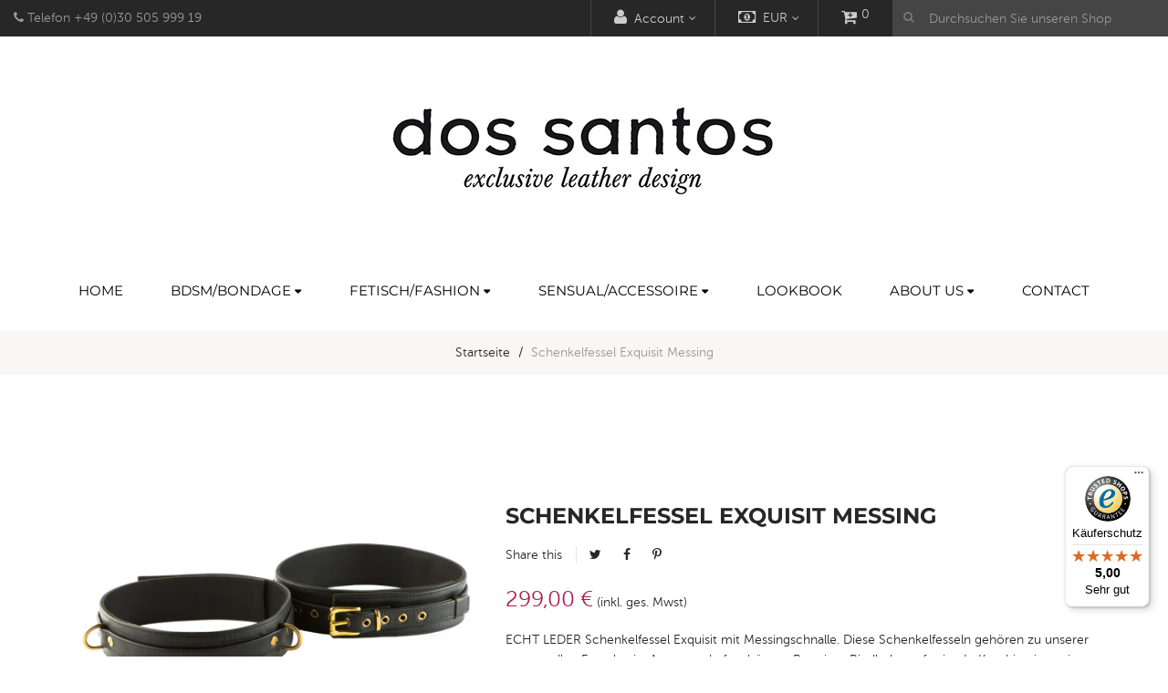

--- FILE ---
content_type: text/html; charset=utf-8
request_url: https://www.dossantosshop.com/products/schenkelfessel-exquisit-messing-schwarz
body_size: 26669
content:
<!doctype html>
<!--[if lt IE 7]><html class="no-js lt-ie9 lt-ie8 lt-ie7" lang="en"> <![endif]-->
<!--[if IE 7]><html class="no-js lt-ie9 lt-ie8" lang="en"> <![endif]-->
<!--[if IE 8]><html class="no-js lt-ie9" lang="en"> <![endif]-->
<!--[if IE 9 ]><html class="ie9 no-js"> <![endif]-->
<!--[if (gt IE 9)|!(IE)]><!--> 
<html class="no-js "> <!--<![endif]-->
    <head>
        <meta charset="utf-8">
        <!-- <meta http-equiv="X-UA-Compatible" content="IE=edge,chrome=1"> -->
        
            <link rel="shortcut icon" href="//static-1.versacommerce.de/fragrant-glade-58_versacommerce_de/designs/ap-vanis-fashion-1-11aug2017-0330am/assets/favicon.png?29690" type="image/png" />
        
        <title>
            Echt Leder Schenkelfessel exquisit , beste Qualität von dos santos Ledermanufaktur Berlin &ndash; dos santos - excellent leather design
        </title>
        
            <meta name="description" content="Echt Leder Schenkelfesseln, weiches Lederfutter. Beste Qualität, Ledermanufaktur Berlin/GERMANY, Aus schadstoffarmen, pcp-freiem Leder fertigt Lederdesignerin Petra dos Santos Accessoires und idividuelle Maßanfertigungen">
        
        <!-- Product meta ============================================================= -->
        <!-- /snippets/open-graph-tags.liquid -->


    <meta property="og:type" content="product">
    <meta property="og:title" content="Schenkelfessel Exquisit Messing">
    
        <meta property="og:image" content="http://img.versacommerce.io/resize=grande/canvas=0/++/assets.versacommerce.de/images/5ff8312a7fd79530b9288f02ae2dbbd43a5f8a57.jpg">
        <meta property="og:image:secure_url" content="https://img.versacommerce.io/resize=grande/canvas=0/++/assets.versacommerce.de/images/5ff8312a7fd79530b9288f02ae2dbbd43a5f8a57.jpg">
    
        <meta property="og:image" content="http://img.versacommerce.io/resize=grande/canvas=0/++/assets.versacommerce.de/images/2d4acd35854dfcb94e01584f2b454f4ab0cf42d0.jpg">
        <meta property="og:image:secure_url" content="https://img.versacommerce.io/resize=grande/canvas=0/++/assets.versacommerce.de/images/2d4acd35854dfcb94e01584f2b454f4ab0cf42d0.jpg">
    
        <meta property="og:image" content="http://img.versacommerce.io/resize=grande/canvas=0/++/assets.versacommerce.de/images/a8f7025c7ae493ff2339f5e86120e40b3260e3bb.jpg">
        <meta property="og:image:secure_url" content="https://img.versacommerce.io/resize=grande/canvas=0/++/assets.versacommerce.de/images/a8f7025c7ae493ff2339f5e86120e40b3260e3bb.jpg">
    
    <meta property="og:price:amount" content="299,00">
    <meta property="og:price:currency" content="EUR">


    <meta property="og:description" content="Echt Leder Schenkelfesseln, weiches Lederfutter. Beste Qualität, Ledermanufaktur Berlin/GERMANY, Aus schadstoffarmen, pcp-freiem Leder fertigt Lederdesignerin Petra dos Santos Accessoires und idividuelle Maßanfertigungen">

<meta property="og:url" content="https://www.dossantosshop.com/products/schenkelfessel-exquisit-messing-schwarz">
<meta property="og:site_name" content="dos santos - excellent leather design">
        <!-- /snippets/twitter-card.liquid -->



    <meta name="twitter:site" content="@">


    <meta name="twitter:card" content="product">
    <meta name="twitter:title" content="Schenkelfessel Exquisit Messing">
    <meta name="twitter:description" content="ECHT LEDER Schenkelfessel Exquisit mit Messingschnalle. 
Diese Schenkelfesseln gehören zu unserer neuen edlen Fesselserie. Aus traumhaft schönem Premium Rindleder gefertigt. In Kombination mit Hand- und Fußfesseln ergeben sich interessante Spielpositionen. Bitte beachten Sie, dass Messing anläuft und poliert werden muss. Das ist ein Qualitätsmerkmal und eine schöne Aufgabe für Ihre Sub..&amp;nbsp;
Farben: schwarz, burgundy. 
Fesselbreite 5 cmONE SIZE! Verstellbar mit Schnallenverschluss. Schenkelumfang: 46- 62 cm andere Größen auf Anfrage möglich. 
Farblich passend sind die Hand und Fußfesseln, sowie Halsband und Taillenfessel erhältlich!">
    <meta name="twitter:image" content="https://img.versacommerce.io/resize=medium/canvas=0/++/assets.versacommerce.de/images/5ff8312a7fd79530b9288f02ae2dbbd43a5f8a57.jpg">
    <meta name="twitter:image:width" content="240">
    <meta name="twitter:image:height" content="240">
    <meta name="twitter:label1" content="Price">
    <meta name="twitter:data1" content="299,00 €">
    
        <meta name="twitter:label2" content="Brand">
        <meta name="twitter:data2" content="dos santos">
    


        <!-- Helpers ================================================================== -->
        <link rel="canonical" href="https://www.dossantosshop.com/products/schenkelfessel-exquisit-messing-schwarz">
        <meta name="viewport" content="width=device-width,initial-scale=1">
        <meta name="theme-color" content="">
        <!-- Theme js ================================================================= -->
        <!-- /snippets/oldIE-js.liquid -->


<!--[if lt IE 9]>
<script src="//html5shiv.googlecode.com/svn/trunk/html5.js" type="text/javascript"></script>
<script src="//static-2.versacommerce.de/fragrant-glade-58_versacommerce_de/designs/ap-vanis-fashion-1-11aug2017-0330am/assets/respond.min.js?29690" type="text/javascript"></script>
<link href="//static-4.versacommerce.de/fragrant-glade-58_versacommerce_de/designs/ap-vanis-fashion-1-11aug2017-0330am/assets/respond-proxy.html" id="respond-proxy" rel="respond-proxy" />
<link href="//www.dossantosshop.com/search?q=c352f407df22d63686c2dcccfd758a0a" id="respond-redirect" rel="respond-redirect" />
<script src="//www.dossantosshop.com/search?q=c352f407df22d63686c2dcccfd758a0a" type="text/javascript"></script>
<![endif]-->


<script src="//code.jquery.com/jquery-1.11.3.min.js" type="text/javascript"></script>
<script src="//static-1.versacommerce.de/fragrant-glade-58_versacommerce_de/designs/ap-vanis-fashion-1-11aug2017-0330am/assets/jquery.mobile.touch.js?29690" type="text/javascript"></script>
<script src="//static-2.versacommerce.de/fragrant-glade-58_versacommerce_de/designs/ap-vanis-fashion-1-11aug2017-0330am/assets/modernizr.min.js?29690" type="text/javascript"></script>

	<script src="//static-2.versacommerce.de/fragrant-glade-58_versacommerce_de/designs/ap-vanis-fashion-1-11aug2017-0330am/assets/retina.js?29690" type="text/javascript"></script>


	<script src="//static-3.versacommerce.de/fragrant-glade-58_versacommerce_de/designs/ap-vanis-fashion-1-11aug2017-0330am/assets/countdown.js?29690" type="text/javascript"></script>
	

<script src="//static-4.versacommerce.de/fragrant-glade-58_versacommerce_de/designs/ap-vanis-fashion-1-11aug2017-0330am/assets/wow.min.js?29690" type="text/javascript"></script>
<script src="//static-2.versacommerce.de/fragrant-glade-58_versacommerce_de/designs/ap-vanis-fashion-1-11aug2017-0330am/assets/jquery.elevatezoom.js?29690" type="text/javascript"></script>
<script src="//static-2.versacommerce.de/fragrant-glade-58_versacommerce_de/designs/ap-vanis-fashion-1-11aug2017-0330am/assets/jquery.fancybox.js?29690" type="text/javascript"></script>
<script src="//static-1.versacommerce.de/fragrant-glade-58_versacommerce_de/designs/ap-vanis-fashion-1-11aug2017-0330am/assets/instafeed.min.js?29690" type="text/javascript"></script>
<script src="//static-4.versacommerce.de/fragrant-glade-58_versacommerce_de/designs/ap-vanis-fashion-1-11aug2017-0330am/assets/jquery.cookie.js?29690" type="text/javascript"></script>
<script src="//static-2.versacommerce.de/fragrant-glade-58_versacommerce_de/designs/ap-vanis-fashion-1-11aug2017-0330am/assets/jquery.serialScroll.js?29690" type="text/javascript"></script>
<script src="//static-4.versacommerce.de/fragrant-glade-58_versacommerce_de/designs/ap-vanis-fashion-1-11aug2017-0330am/assets/bootstrap.min.js?29690" type="text/javascript"></script>
<script src="//static-2.versacommerce.de/fragrant-glade-58_versacommerce_de/designs/ap-vanis-fashion-1-11aug2017-0330am/assets/isotope.pkgd.min.js?29690" type="text/javascript"></script>
<script src="//static-3.versacommerce.de/fragrant-glade-58_versacommerce_de/designs/ap-vanis-fashion-1-11aug2017-0330am/assets/imagesloaded.pkgd.min.js?29690" type="text/javascript"></script>
<script src="/static_assets/alien/api.jquery.js" type="text/javascript"></script>
<script src="/static_assets/alien/option_selection.js" type="text/javascript"></script>
<script src="//static-3.versacommerce.de/fragrant-glade-58_versacommerce_de/designs/ap-vanis-fashion-1-11aug2017-0330am/assets/global.js?29690" type="text/javascript"></script>

<script>
	window.money_format = "{{amount}} €";
  	window.shop_currency = "EUR";
	window.file_url = "//cdn-assets.versacommerce.de/fragrant-glade-58_versacommerce_de/mediafiles/images/";
  	window.asset_url = "";
    window.wishlist_url = "";
    window.animated = true;
    window.wishlist_enable = true;
    window.quickview_enable = true;
    window.multiple_filter_sidebar_enable = false;
</script>
        <!-- MvG: ================================================== -->
		<!-- MvG Headincludes for UniteGallery -->

<!-- https://static-4.versacommerce.de/fragrant-glade-58_versacommerce_de/designs/ap-vanis-fashion-1-11aug2017-0330am/unitegallery/ -->
<!-- MvG jQuery ist schon geladen: -->
<!--script type='text/javascript' src='https://ajax.googleapis.com/ajax/libs/jquery/1.11.1/jquery.min.js'></script-->

<script type='text/javascript' src='//static-4.versacommerce.de/fragrant-glade-58_versacommerce_de/designs/ap-vanis-fashion-1-11aug2017-0330am/unitegallery/js/unitegallery.min.js'></script> 
<link rel='stylesheet' href='//static-4.versacommerce.de/fragrant-glade-58_versacommerce_de/designs/ap-vanis-fashion-1-11aug2017-0330am/unitegallery/css/unite-gallery.css' type='text/css' /> 
<script type='text/javascript' src='//static-4.versacommerce.de/fragrant-glade-58_versacommerce_de/designs/ap-vanis-fashion-1-11aug2017-0330am/unitegallery/themes/default/ug-theme-default.js'></script> 
<link rel='stylesheet' href='//static-4.versacommerce.de/fragrant-glade-58_versacommerce_de/designs/ap-vanis-fashion-1-11aug2017-0330am/unitegallery/themes/default/ug-theme-default.css' type='text/css' /> 
<!--link rel='stylesheet' 	href='//static-4.versacommerce.de/fragrant-glade-58_versacommerce_de/designs/ap-vanis-fashion-1-11aug2017-0330am/unitegallery/skins/dossantos/dossantos.css' type='text/css'-->

<!-- /MvG Headincludes for UniteGallery -->
        <!-- Theme css ================================================================ -->
        <link rel="stylesheet" href="//maxcdn.bootstrapcdn.com/font-awesome/4.3.0/css/font-awesome.min.css" />
<link href='https://fonts.versacommerce.io/css?family=Playfair+Display:400,700,700italic,400italic' rel='stylesheet' type='text/css'>


	<link rel="stylesheet" type="text/css" href="//fonts.versacommerce.io/css?family=Montserrat:300,400,700">


	<link rel="stylesheet" type="text/css" href="//fonts.versacommerce.io/css?family=Montserrat:300,400,700">


<link href="//static-4.versacommerce.de/fragrant-glade-58_versacommerce_de/designs/ap-vanis-fashion-1-11aug2017-0330am/assets/fonts.css?29690" rel="stylesheet" type="text/css" media="all"/>






<link href="//static-4.versacommerce.de/fragrant-glade-58_versacommerce_de/designs/ap-vanis-fashion-1-11aug2017-0330am/assets/animate.css?29690" rel="stylesheet" type="text/css" media="all"/>
<link href="//static-2.versacommerce.de/fragrant-glade-58_versacommerce_de/designs/ap-vanis-fashion-1-11aug2017-0330am/assets/jquery.fancybox.css?29690" rel="stylesheet" type="text/css" media="all"/>
<link href="//static-2.versacommerce.de/fragrant-glade-58_versacommerce_de/designs/ap-vanis-fashion-1-11aug2017-0330am/assets/owl.carousel.css?29690" rel="stylesheet" type="text/css" media="all"/>
<link href="//static-4.versacommerce.de/fragrant-glade-58_versacommerce_de/designs/ap-vanis-fashion-1-11aug2017-0330am/assets/block-theme.css?29690" rel="stylesheet" type="text/css" media="all"/>
<link href="//static-4.versacommerce.de/fragrant-glade-58_versacommerce_de/designs/ap-vanis-fashion-1-11aug2017-0330am/assets/slideshow.css?29690" rel="stylesheet" type="text/css" media="all"/>
<link href="//static-1.versacommerce.de/fragrant-glade-58_versacommerce_de/designs/ap-vanis-fashion-1-11aug2017-0330am/assets/menu.css?29690" rel="stylesheet" type="text/css" media="all"/>
<link href="//static-4.versacommerce.de/fragrant-glade-58_versacommerce_de/designs/ap-vanis-fashion-1-11aug2017-0330am/assets/product.css?29690" rel="stylesheet" type="text/css" media="all"/>
<link href="//static-4.versacommerce.de/fragrant-glade-58_versacommerce_de/designs/ap-vanis-fashion-1-11aug2017-0330am/assets/contact-form.css?29690" rel="stylesheet" type="text/css" media="all"/>
<link href="//static-1.versacommerce.de/fragrant-glade-58_versacommerce_de/designs/ap-vanis-fashion-1-11aug2017-0330am/assets/blog.css?29690" rel="stylesheet" type="text/css" media="all"/>
<link href="//static-2.versacommerce.de/fragrant-glade-58_versacommerce_de/designs/ap-vanis-fashion-1-11aug2017-0330am/assets/wishlist.css?29690" rel="stylesheet" type="text/css" media="all"/>
<link href="//static-2.versacommerce.de/fragrant-glade-58_versacommerce_de/designs/ap-vanis-fashion-1-11aug2017-0330am/assets/collections.css?29690" rel="stylesheet" type="text/css" media="all"/>
<link href="//static-3.versacommerce.de/fragrant-glade-58_versacommerce_de/designs/ap-vanis-fashion-1-11aug2017-0330am/assets/paneltool.css?29690" rel="stylesheet" type="text/css" media="all"/>
<link href="//static-1.versacommerce.de/fragrant-glade-58_versacommerce_de/designs/ap-vanis-fashion-1-11aug2017-0330am/assets/global.css?29690" rel="stylesheet" type="text/css" media="all"/>
<link href="//static-1.versacommerce.de/fragrant-glade-58_versacommerce_de/designs/ap-vanis-fashion-1-11aug2017-0330am/assets/site_temp.css?29690" rel="stylesheet" type="text/css" media="all"/>
<link href="//static-2.versacommerce.de/fragrant-glade-58_versacommerce_de/designs/ap-vanis-fashion-1-11aug2017-0330am/assets/responsive.css?29690" rel="stylesheet" type="text/css" media="all"/>
<link href="//static-4.versacommerce.de/fragrant-glade-58_versacommerce_de/designs/ap-vanis-fashion-1-11aug2017-0330am/assets/skins.css?29690" rel="stylesheet" type="text/css" media="all"/>
<link href="//static-3.versacommerce.de/fragrant-glade-58_versacommerce_de/designs/ap-vanis-fashion-1-11aug2017-0330am/assets/custom.css?29690" rel="stylesheet" type="text/css" media="all"/>

	<link href="//static-1.versacommerce.de/fragrant-glade-58_versacommerce_de/designs/ap-vanis-fashion-1-11aug2017-0330am/assets/retina-responsive.css?29690" rel="stylesheet" type="text/css" media="all"/>


        <!-- Header hook for plugins ================================================== -->
        <script type="text/javascript">
  var Shopify = Shopify || {};
  Shopify.shop = "www.dossantosshop.com";
  Shopify.locale = "de";
  Shopify.routes = Shopify.routes || {};
  Shopify.routes.root = "/";
  Shopify.designMode = window.self !== window.top;
  Shopify.currency = { active: "EUR", rate: '1.0' };
  Shopify.loadFeatures = function(features) {
    if (Array.isArray(features)) {
      features.forEach(function(feature) {
        console.log('Loading feature:', feature.name, 'version:', feature.version);
        if (typeof feature.onLoad === 'function') {
          feature.onLoad();
        }
      });
    }
  };
</script>
<script type="module">!function(o){(o.Shopify=o.Shopify||{}).modules=!0}(window);</script>
<link rel="stylesheet" href="/assets/shopify-compatibility.css">
<script type="text/javascript" id="__st">
  var __st={"pageurl":"www.dossantosshop.com/products/schenkelfessel-exquisit-messing-schwarz"};
</script>

		
<script src="https://www.google.com/recaptcha/api.js?render=6LcDXpAqAAAAAMXu6Db26f5Olo5-0KbeiC3j473_"></script>

<script>
  window.onload = function() {
    grecaptcha.ready(function() {
      var inputs = document.querySelectorAll('input[name="g-recaptcha-response"]');
      var active_recapcha_actions = ["registration", "contact", "newsletter", "gdpr_email"]

      inputs.forEach(function(input) {
        var action = input.getAttribute('data-action');
        if (active_recapcha_actions.includes(action)) {
          grecaptcha.execute('6LcDXpAqAAAAAMXu6Db26f5Olo5-0KbeiC3j473_', {action: action}).then(function(token) {
              input.value = token;
          });
        }
      });
    });
  }
</script>
<script>
  document.addEventListener("DOMContentLoaded", function() {
    try {
      if (window !== window.parent) {
        var hasContentForIndex = "product" == "index";
        var hasContentForPage = "product" == "page";
        var hasContentForProduct = "product" == "product";

        var hasContentForNotFoundTemplate = "product" == "404";
        var hasContentForArticle = "product" == "article";
        var hasContentForBlog = "product" == "blog";
        var hasContentForCart = "product" == "cart";
        var hasContentForCollection = "product" == "collection";
        var hasContentForAccount = "product" == "account";
        var hasContentForActivateAccount = "product" == "activate-account";
        var hasContentForAddresses = "product" == "addresses";
        var hasContentForLogin = "product" == "login";
        var hasContentForOrder = "product" == "order";
        var hasContentForRegister = "product" == "register";
        var hasContentForResetPassword = "product" == "reset-password";
        var hasContentForOrder = "product" == "order";
        var hasContentForListCollections = "product" == "list-collections";
        var hasContentForSearch = "product" == "search";
        
        var templateSuffix = ""
        var templateName = "product";

        var sectionIds = [];
        var sections = document.getElementsByClassName("shopify-section");

        for (i = 0; i < sections.length; i++) {
            var section = sections[i];
            var sectionId = section.getAttribute("data-section-file-name");
          
            var hasSubstringClass = false;
            var classNames = section.className.split(' ');
   
            for (var t = 0; t < classNames.length; t++) {
              if (classNames[t].includes('shopify-section-group')) {
                hasSubstringClass = true;
                break;
              }
            }

            if (!sectionId) {
              sectionId = section.getAttribute("data-section-id");
            }

            if (sectionId && (hasSubstringClass == false)) {
                sectionIds.push(sectionId);
            }
        }

        var uniqueSectionIds = sectionIds.filter(function(sectionId, index, self) {
            return index == self.indexOf(sectionId);
        });
				console.log(uniqueSectionIds);

        window.VERSACOMMERCE_SECTIONS = {staticSections: uniqueSectionIds, hasContentForIndex: hasContentForIndex, hasContentForPage: hasContentForPage, hasContentForProduct: hasContentForProduct,
          hasContentForNotFoundTemplate: hasContentForNotFoundTemplate, hasContentForArticle: hasContentForArticle, hasContentForBlog: hasContentForBlog, hasContentForCart: hasContentForCart,
          hasContentForCollection: hasContentForCollection, hasContentForAccount: hasContentForAccount, hasContentForActivateAccount: hasContentForActivateAccount, hasContentForAddresses: hasContentForAddresses,
          hasContentForLogin: hasContentForLogin, hasContentForOrder: hasContentForOrder, hasContentForRegister: hasContentForRegister, hasContentForResetPassword: hasContentForResetPassword,
          hasContentForOrder: hasContentForOrder, hasContentForListCollections: hasContentForListCollections, hasContentForSearch: hasContentForSearch, 
          templateSuffix: templateSuffix, templateName: templateName
        };
        window.VERSACOMMERCE_SECTION_URLS = {
            "Home": "fragrant-glade-58.versacommerce.de",
            "Produkt": "fragrant-glade-58.versacommerce.de/products/harness-no1-schnallenverschluss",
            "Produktgruppe": "fragrant-glade-58.versacommerce.de/collections/angebote",
            "Warenkorb": "fragrant-glade-58.versacommerce.de/cart"
        };

        if (window.console) {
            console.debug("uniqueSectionIds: " + uniqueSectionIds);
            console.debug("hasContentForIndex: " + hasContentForIndex);
            console.debug("hasContentForPage: " + hasContentForPage);
        }
          window.parent.postMessage({cmd: "filter-sections", args: window.VERSACOMMERCE_SECTIONS}, "*");
          window.parent.postMessage({cmd: "create-urls", args: window.VERSACOMMERCE_SECTION_URLS}, "*");
      }

    }
    catch(error) {}
  });
</script></head>
    <body id="Echt Leder Schenkelfessel exquisit , beste Qualität von dos santos Ledermanufaktur Berlin" class="template-product   layout-default skin-default " >
        <div id="page">
            <section id="page_content" class="">
                <header id="header" role="banner">
                    <section class="header-container">
    <div id="topbar">
        <div class="banner">
            <div class="container">
                
            </div>
        </div>
        <div class="nav">
            <div class="">
                <nav>
  	
  <div class="block-top pull-left">
      <p><span class="fa fa-phone"> </span>  Telefon +49 (0)30 505 999 19</p>
  </div>

  	

<script type="text/javascript">
    $(document).ready( function(){ 
         $("#search_block_top").each( function(){
         	$("#search-icon").click( function(){
                 $("#searchbox").toggleClass("show");
             });
         }); 
    });
</script>
<div id="search_block_top" class="">
    <span id="search-icon" class="fa fa-search" title=""></span>
    <form id="searchbox" class="popup-content" action="/search" method="get" role="search">
        <input type="hidden" name="type" value="product">
        <input id="search_query_top" class="search_query form-control" type="search" name="q" value="" placeholder="Durchsuchen Sie unseren Shop" aria-label="Durchsuchen Sie unseren Shop">
        <button id="search_button" class="btn btn-sm" type="submit" >
            <span><i class="fa fa-search"></i></span>
            <span class="fallback-text">Suchen</span>
        </button>
    </form>
</div>
  	
<div id="cart" class="blockcart_top clearfix popup-over">
    <div class="media heading">
        <a href="/cart" id="CartToggle">
            <div class="title-cart">
                <span class="fa fa-cart-plus "></span>
            </div>
            <div class="cart-inner media-body">
                
                <span id="CartCount">0</span>
                
            </div>
        </a>
    </div>
</div>
	
    <div id="block_currencies" class="popup-over e-scale">
        <div data-toggle="dropdown" class="popup-title dropdown-toggle">
            <i class="fa fa-money"></i>
            
            <span id="pre-currencies" class="hidden-xs"><img src="//static-2.versacommerce.de/fragrant-glade-58_versacommerce_de/designs/ap-vanis-fashion-1-11aug2017-0330am/assets/currencies_img_2.png?29690" alt="EUR"/> EUR</span>
        </div>
        <div class="dropdown-menu">
            <ul id="currencies" class="currencies_ul toogle_content list-unstyle">
                
                    
                    
                    
                    
                
                    
                    
                    
                    
                        <li class="">
                            <a data-currency="EUR" class="selected" href="javascript:void(0);" rel="nofollow">
                                <img src="//static-2.versacommerce.de/fragrant-glade-58_versacommerce_de/designs/ap-vanis-fashion-1-11aug2017-0330am/assets/currencies_img_2.png?29690" alt="EUR"/>
                                EUR
                            </a>
                        </li>
                    
                
                    
                    
                    
                    
                
                    
                    
                    
                    
                
                    
                    
                    
                    
                
            </ul>
        </div>
    </div>

  	

	<div class="header_user_info e-scale popup-over">
		<div data-toggle="dropdown" class="popup-title dropdown-toggle">
			<i class="fa fa-user"></i><span class="hidden-xs">Account</span>
		</div>
		<ul class="links dropdown-menu">
          	
				<li>
					<a id="wishlist-total" title="Wishlist" href=""><i class="fa fa-list-alt"></i> Wishlist</a>
				</li>
			
			
	            <li>
		            <a id="customer_login_link" href="/account/login" title="Einloggen"><i class="fa fa-user"></i> Login</a>
		          </li>
	            <li>
		            <a id="customer_register_link" href="/account/register" title="Register"><i class="fa fa-lock"></i> Create account</a>
	            </li>
          	
			<li>
				<a href="/cart" title="Einkaufswagen"><i class="fa fa-share"></i> Zur Kasse</a>
			</li>
		</ul>
	</div>

</nav>
            </div>
        </div>
    </div>
    <div id="header-main">
        <div class="container">
            <div class="header-wrap">
                <div class="header-left">
                    <div id="header_logo">
                        
                            <div class="" itemscope itemtype="http://schema.org/Organization">
                        
                        
                            <a href="/" itemprop="url">
                                <img src="//static-2.versacommerce.de/fragrant-glade-58_versacommerce_de/designs/ap-vanis-fashion-1-11aug2017-0330am/assets/logo.png?29690" alt="dos santos - excellent leather design" itemprop="logo">
                            </a>
                        
                        
                            </div>
                        
                    </div>
                </div>
                <div class="header-right">
                    
                </div>
            </div>
        </div>
    </div>
  	
    <!--Top Menu -->
<div id="apollo-menu">
    <div class="container">
        <nav id="cavas_menu" class="apollo-megamenu">
            <div class="" role="navigation">
                <div class="navbar-header">
                    
                        <button type="button" class="navbar-toggle btn-menu-canvas" data-toggle="offcanvas" data-target="#off-canvas-nav">
                            <span class="sr-only">Toggle navigation</span>
                            <span class="fa fa-bars"></span>
                        </button>
                  	
                </div>
                <div id="apollo-top-menu" class="collapse navbar-collapse">
                    <ul class="nav navbar-nav megamenu">
                        
                            
                            
                            
                            
                            
                            
                                
                                    <li class="">
                                        <a class="" href="/" title="Home" target="_self">
                                            <span class="">Home</span>
                                        </a>
                                    </li>
                                
                            
                        
                            
                            
                            
                            
                            
                            
                                
                                    <li class="parent dropdown ">
                                        <a class="dropdown-toggle has-category" data-toggle="dropdown" href="/collections/harness" title="BDSM/Bondage" target="_self">
                                            <span class="">BDSM/Bondage</span><b class="caret"></b>
                                        </a>
                                        <div class="dropdown-menu level1">
                                            <div class="dropdown-menu-inner">
                                                <div class="mega-col-inner">
                                                    <ul>
                                                        
                                                            
                                                                <li class="">
                                                                    <a class="" href="/collections/harness" title="Harness / strap-on">
                                                                        <span class="">Harness / strap-on</span>
                                                                    </a>
                                                                </li>
                                                            
                                                        
                                                            
                                                                <li class="parent dropdown-submenu ">
                                                                    <a class="dropdown-toggle" data-toggle="dropdown" href="/collections/fesseln" title="Fesseln / restraints">
                                                                        <span class="">Fesseln / restraints</span><b class="caret"></b>
                                                                    </a>
                                                                    <div class="dropdown-menu level2">
                                                                        <div class="dropdown-menu-inner">
                                                                            <div class="mega-col-inner">
                                                                                <ul>
                                                                                    
                                                                                        
                                                                                            <li class="">
                                                                                                <a class="" href="/collections/halsfessel" title="Halsfessel / neck restraints">
                                                                                                    <span class="">Halsfessel / neck restraints</span>
                                                                                                </a>
                                                                                            </li>
                                                                                        
                                                                                    
                                                                                        
                                                                                            <li class="">
                                                                                                <a class="" href="/collections/handfessel" title="Handfessel / handcuffs">
                                                                                                    <span class="">Handfessel / handcuffs</span>
                                                                                                </a>
                                                                                            </li>
                                                                                        
                                                                                    
                                                                                        
                                                                                            <li class="">
                                                                                                <a class="" href="/collections/fussfessel" title="Fussfessel / ankle cuffs">
                                                                                                    <span class="">Fussfessel / ankle cuffs</span>
                                                                                                </a>
                                                                                            </li>
                                                                                        
                                                                                    
                                                                                        
                                                                                            <li class="">
                                                                                                <a class="" href="/collections/taille-schenkel" title="Taille + Schenkel / waist + thigh">
                                                                                                    <span class="">Taille + Schenkel / waist + thigh</span>
                                                                                                </a>
                                                                                            </li>
                                                                                        
                                                                                    
                                                                                </ul>
                                                                            </div>
                                                                        </div>
                                                                    </div>
                                                                </li>
                                                            
                                                        
                                                            
                                                                <li class="">
                                                                    <a class="" href="/collections/masken" title="Masken / masks">
                                                                        <span class="">Masken / masks</span>
                                                                    </a>
                                                                </li>
                                                            
                                                        
                                                            
                                                                <li class="parent dropdown-submenu ">
                                                                    <a class="dropdown-toggle" data-toggle="dropdown" href="/collections/halsband" title="Halsband / collar">
                                                                        <span class="">Halsband / collar</span><b class="caret"></b>
                                                                    </a>
                                                                    <div class="dropdown-menu level2">
                                                                        <div class="dropdown-menu-inner">
                                                                            <div class="mega-col-inner">
                                                                                <ul>
                                                                                    
                                                                                        
                                                                                            <li class="">
                                                                                                <a class="" href="/collections/zum-spielen" title="zum Spielen / for play">
                                                                                                    <span class="">zum Spielen / for play</span>
                                                                                                </a>
                                                                                            </li>
                                                                                        
                                                                                    
                                                                                        
                                                                                            <li class="">
                                                                                                <a class="" href="/collections/schmuck" title="Schmuck / jewelry">
                                                                                                    <span class="">Schmuck / jewelry</span>
                                                                                                </a>
                                                                                            </li>
                                                                                        
                                                                                    
                                                                                        
                                                                                            <li class="">
                                                                                                <a class="" href="/collections/mit-strass" title="mit Strass / rhinestones">
                                                                                                    <span class="">mit Strass / rhinestones</span>
                                                                                                </a>
                                                                                            </li>
                                                                                        
                                                                                    
                                                                                </ul>
                                                                            </div>
                                                                        </div>
                                                                    </div>
                                                                </li>
                                                            
                                                        
                                                            
                                                                <li class="">
                                                                    <a class="" href="/collections/halskorsett" title="Halskorsett / neck corset">
                                                                        <span class="">Halskorsett / neck corset</span>
                                                                    </a>
                                                                </li>
                                                            
                                                        
                                                            
                                                                <li class="">
                                                                    <a class="" href="/collections/leinen-und-fesselverbindungen" title="Leinen+Fesselverbindungen / leashes+connections">
                                                                        <span class="">Leinen+Fesselverbindungen / leashes+connections</span>
                                                                    </a>
                                                                </li>
                                                            
                                                        
                                                            
                                                                <li class="">
                                                                    <a class="" href="/collections/knebel" title="Knebel / gags">
                                                                        <span class="">Knebel / gags</span>
                                                                    </a>
                                                                </li>
                                                            
                                                        
                                                            
                                                                <li class="">
                                                                    <a class="" href="/collections/peitschen" title="Peitschen / whips">
                                                                        <span class="">Peitschen / whips</span>
                                                                    </a>
                                                                </li>
                                                            
                                                        
                                                            
                                                                <li class="">
                                                                    <a class="" href="/collections/men-only" title="men only">
                                                                        <span class="">men only</span>
                                                                    </a>
                                                                </li>
                                                            
                                                        
                                                            
                                                                <li class="">
                                                                    <a class="" href="/collections/angebote" title="ANGEBOTE / special offers">
                                                                        <span class="">ANGEBOTE / special offers</span>
                                                                    </a>
                                                                </li>
                                                            
                                                        
                                                    </ul>
                                                </div>
                                            </div>
                                        </div>
                                    </li>
                                
                            
                        
                            
                            
                            
                            
                            
                            
                                
                                    <li class="parent dropdown ">
                                        <a class="dropdown-toggle has-category" data-toggle="dropdown" href="/collections/bodyharness" title="Fetisch/Fashion" target="_self">
                                            <span class="">Fetisch/Fashion</span><b class="caret"></b>
                                        </a>
                                        <div class="dropdown-menu level1">
                                            <div class="dropdown-menu-inner">
                                                <div class="mega-col-inner">
                                                    <ul>
                                                        
                                                            
                                                                <li class="">
                                                                    <a class="" href="/collections/sexy-roecke" title="Röcke / skirts">
                                                                        <span class="">Röcke / skirts</span>
                                                                    </a>
                                                                </li>
                                                            
                                                        
                                                            
                                                                <li class="">
                                                                    <a class="" href="/collections/bodyharness" title="Bodyharness">
                                                                        <span class="">Bodyharness</span>
                                                                    </a>
                                                                </li>
                                                            
                                                        
                                                            
                                                                <li class="">
                                                                    <a class="" href="/collections/pony" title="Pony">
                                                                        <span class="">Pony</span>
                                                                    </a>
                                                                </li>
                                                            
                                                        
                                                            
                                                                <li class="">
                                                                    <a class="" href="/collections/strumpfhalter" title="Strumpfhalter / suspender belt">
                                                                        <span class="">Strumpfhalter / suspender belt</span>
                                                                    </a>
                                                                </li>
                                                            
                                                        
                                                            
                                                                <li class="">
                                                                    <a class="" href="/collections/burlesque" title="Burlesque">
                                                                        <span class="">Burlesque</span>
                                                                    </a>
                                                                </li>
                                                            
                                                        
                                                            
                                                                <li class="">
                                                                    <a class="" href="/collections/halstuecher" title="Halstücher / scarf">
                                                                        <span class="">Halstücher / scarf</span>
                                                                    </a>
                                                                </li>
                                                            
                                                        
                                                            
                                                                <li class="">
                                                                    <a class="" href="/collections/krawatte-fliege-kragen" title="Krawatte+Fliege+Kragen / tie+bows+collars">
                                                                        <span class="">Krawatte+Fliege+Kragen / tie+bows+collars</span>
                                                                    </a>
                                                                </li>
                                                            
                                                        
                                                            
                                                                <li class="">
                                                                    <a class="" href="/collections/armband" title="Armband+Fingerring / wrist band+finger ring">
                                                                        <span class="">Armband+Fingerring / wrist band+finger ring</span>
                                                                    </a>
                                                                </li>
                                                            
                                                        
                                                    </ul>
                                                </div>
                                            </div>
                                        </div>
                                    </li>
                                
                            
                        
                            
                            
                            
                            
                            
                            
                                
                                    <li class="parent dropdown ">
                                        <a class="dropdown-toggle has-category" data-toggle="dropdown" href="/collections/wohnen-und-lifestyle" title="Sensual/Accessoire" target="_self">
                                            <span class="">Sensual/Accessoire</span><b class="caret"></b>
                                        </a>
                                        <div class="dropdown-menu level1">
                                            <div class="dropdown-menu-inner">
                                                <div class="mega-col-inner">
                                                    <ul>
                                                        
                                                            
                                                                <li class="">
                                                                    <a class="" href="/collections/wohnen-und-lifestyle" title="lifestyle + living">
                                                                        <span class="">lifestyle + living</span>
                                                                    </a>
                                                                </li>
                                                            
                                                        
                                                            
                                                                <li class="">
                                                                    <a class="" href="/collections/taschen" title="Taschen / bags">
                                                                        <span class="">Taschen / bags</span>
                                                                    </a>
                                                                </li>
                                                            
                                                        
                                                            
                                                                <li class="">
                                                                    <a class="" href="/collections/lederpflege" title="Lederpflegeprodukte / leather care products">
                                                                        <span class="">Lederpflegeprodukte / leather care products</span>
                                                                    </a>
                                                                </li>
                                                            
                                                        
                                                            
                                                                <li class="">
                                                                    <a class="" href="/collections/lederanhaenger" title="Lederanhänger / leather pendant">
                                                                        <span class="">Lederanhänger / leather pendant</span>
                                                                    </a>
                                                                </li>
                                                            
                                                        
                                                            
                                                                <li class="">
                                                                    <a class="" href="/collections/njoy-plug" title="Njoy">
                                                                        <span class="">Njoy</span>
                                                                    </a>
                                                                </li>
                                                            
                                                        
                                                            
                                                                <li class="">
                                                                    <a class="" href="/collections/massage-und-gleitcreme" title="Massage+Gleitcreme / lub">
                                                                        <span class="">Massage+Gleitcreme / lub</span>
                                                                    </a>
                                                                </li>
                                                            
                                                        
                                                            
                                                                <li class="">
                                                                    <a class="" href="/collections/toybag-und-edelstahlschloss" title="Toybags+Edelstahlschloss / toy bags+locks">
                                                                        <span class="">Toybags+Edelstahlschloss / toy bags+locks</span>
                                                                    </a>
                                                                </li>
                                                            
                                                        
                                                            
                                                                <li class="">
                                                                    <a class="" href="/collections/poster-plus-gutschein-plus-coloring-book" title="Poster+Gutschein+coloring book / poster+vouchers+coloring book">
                                                                        <span class="">Poster+Gutschein+coloring book / poster+vouchers+coloring book</span>
                                                                    </a>
                                                                </li>
                                                            
                                                        
                                                    </ul>
                                                </div>
                                            </div>
                                        </div>
                                    </li>
                                
                            
                        
                            
                            
                            
                            
                            
                            
                                
                                    <li class="">
                                        <a class="" href="/pages/lookbook" title="Lookbook" target="_self">
                                            <span class="">Lookbook</span>
                                        </a>
                                    </li>
                                
                            
                        
                            
                            
                            
                            
                            
                            
                                
                                    <li class="parent dropdown ">
                                        <a class="dropdown-toggle has-category" data-toggle="dropdown" href="/pages/dos-santos-excellent-leather-design" title="About us" target="_self">
                                            <span class="">About us</span><b class="caret"></b>
                                        </a>
                                        <div class="dropdown-menu level1">
                                            <div class="dropdown-menu-inner">
                                                <div class="mega-col-inner">
                                                    <ul>
                                                        
                                                            
                                                                <li class="">
                                                                    <a class="" href="/pages/philosophie" title="Philosophie / philosophy">
                                                                        <span class="">Philosophie / philosophy</span>
                                                                    </a>
                                                                </li>
                                                            
                                                        
                                                            
                                                                <li class="">
                                                                    <a class="" href="/pages/news" title="news">
                                                                        <span class="">news</span>
                                                                    </a>
                                                                </li>
                                                            
                                                        
                                                            
                                                                <li class="">
                                                                    <a class="" href="/pages/lederpflege" title="Lederpflege / leather maintenance">
                                                                        <span class="">Lederpflege / leather maintenance</span>
                                                                    </a>
                                                                </li>
                                                            
                                                        
                                                            
                                                                <li class="">
                                                                    <a class="" href="/pages/history" title="Historie / history">
                                                                        <span class="">Historie / history</span>
                                                                    </a>
                                                                </li>
                                                            
                                                        
                                                            
                                                                <li class="">
                                                                    <a class="" href="https://www.dossantosshop.com/pages/kontakt/pages/clips" title="Videos">
                                                                        <span class="">Videos</span>
                                                                    </a>
                                                                </li>
                                                            
                                                        
                                                    </ul>
                                                </div>
                                            </div>
                                        </div>
                                    </li>
                                
                            
                        
                            
                            
                            
                            
                            
                            
                                
                                    <li class="">
                                        <a class="" href="/pages/kontakt" title="contact" target="_self">
                                            <span class="">contact</span>
                                        </a>
                                    </li>
                                
                            
                        
                    </ul>
                </div>
            </div>
        </nav>
    </div>
</div>
<!-- End Menu -->

  	
</section>
                </header>
                <main class="main-content" role="main">
                    





<section id="breadcrumbs">
    <div class="container">
        <nav role="navigation" aria-label="breadcrumbs">
            <ol class="breadcrumb" itemscope itemtype="http://schema.org/BreadcrumbList">
                <li itemprop="itemListElement" itemscope itemtype="http://schema.org/ListItem">
                    <a href="/" title="Zurück zur Startseite" itemprop="item">
                        <span itemprop="name">Startseite</span>
                    </a>
                  	<meta itemprop="position" content="1" />
                </li>
                
                    
                    <li class="active" itemprop="itemListElement" itemscope itemtype="http://schema.org/ListItem">
                      	<span itemprop="item"><span itemprop="name">Schenkelfessel Exquisit Messing</span></span>
                      	
                      		<meta itemprop="position" content="2" />
                      	
                    </li>
                
            </ol>
        </nav>
    </div>
</section>

<section id="columns" class="columns-container product">
    <div class="container">
        <div class="row">
            <div id="center_column" class="center_column col-sm-12 col-md-12">
                <div itemscope itemtype="http://schema.org/Product">
                    <meta itemprop="url" content="https://www.dossantosshop.com/products/schenkelfessel-exquisit-messing-schwarz">
                    <meta itemprop="image" content="//img.versacommerce.io/resize=grande/canvas=0/++/assets.versacommerce.de/images/5ff8312a7fd79530b9288f02ae2dbbd43a5f8a57.jpg">
                    <div class="primary_block">
                      	
                            
                      	
                        <div class="row">
                            <div class="product-left-column col-xs-12 col-sm-12 col-md-5">
                                <div id="image-block" class="clearfix">
                                    
                                    <span id="view_full_size">
                                        
                                        <img id="proimage" class="img-responsive" itemprop="image" src="//img.versacommerce.io/resize=1024x1024/canvas=0/++/assets.versacommerce.de/images/5ff8312a7fd79530b9288f02ae2dbbd43a5f8a57.jpg?v=1699039781" alt="Schenkelfessel Exquisit Messing" data-zoom-image="//img.versacommerce.io/resize=1024x1024/canvas=0/++/assets.versacommerce.de/images/5ff8312a7fd79530b9288f02ae2dbbd43a5f8a57.jpg?v=1699039781" />
                                    </span>
                                </div>
                                
                                    <div id="views_block" class="clearfix ">
                                        <div id="thumbs_list">
                                            <div id="thumblist">
                                                
                                                    <div id="thumbnail_1" class="thumb_item ">
                                                        <a href="javascript:void(0)" data-imageid="25038734" data-image="//img.versacommerce.io/resize=1024x1024/canvas=0/++/assets.versacommerce.de/images/5ff8312a7fd79530b9288f02ae2dbbd43a5f8a57.jpg" data-zoom-image="//img.versacommerce.io/resize=1024x1024/canvas=0/++/assets.versacommerce.de/images/5ff8312a7fd79530b9288f02ae2dbbd43a5f8a57.jpg"  title="Schenkelfessel Exquisit Messing">
                                                            <img class="img-responsive" id="thumb_1" src="//img.versacommerce.io/resize=compact/canvas=0/++/assets.versacommerce.de/images/5ff8312a7fd79530b9288f02ae2dbbd43a5f8a57.jpg" alt="Schenkelfessel Exquisit Messing schwarz" itemprop="image" />
                                                        </a>
                                                    </div>
                                                
                                                    <div id="thumbnail_2" class="thumb_item ">
                                                        <a href="javascript:void(0)" data-imageid="25038733" data-image="//img.versacommerce.io/resize=1024x1024/canvas=0/++/assets.versacommerce.de/images/2d4acd35854dfcb94e01584f2b454f4ab0cf42d0.jpg" data-zoom-image="//img.versacommerce.io/resize=1024x1024/canvas=0/++/assets.versacommerce.de/images/2d4acd35854dfcb94e01584f2b454f4ab0cf42d0.jpg"  title="Schenkelfessel Exquisit Messing">
                                                            <img class="img-responsive" id="thumb_2" src="//img.versacommerce.io/resize=compact/canvas=0/++/assets.versacommerce.de/images/2d4acd35854dfcb94e01584f2b454f4ab0cf42d0.jpg" alt="Schenkelfessel Exquisit Messing burgundy" itemprop="image" />
                                                        </a>
                                                    </div>
                                                
                                                    <div id="thumbnail_3" class="thumb_item ">
                                                        <a href="javascript:void(0)" data-imageid="25038735" data-image="//img.versacommerce.io/resize=1024x1024/canvas=0/++/assets.versacommerce.de/images/a8f7025c7ae493ff2339f5e86120e40b3260e3bb.jpg" data-zoom-image="//img.versacommerce.io/resize=1024x1024/canvas=0/++/assets.versacommerce.de/images/a8f7025c7ae493ff2339f5e86120e40b3260e3bb.jpg"  title="Schenkelfessel Exquisit Messing">
                                                            <img class="img-responsive" id="thumb_3" src="//img.versacommerce.io/resize=compact/canvas=0/++/assets.versacommerce.de/images/a8f7025c7ae493ff2339f5e86120e40b3260e3bb.jpg" alt="Schenkelfessel Exquisit Messing braun" itemprop="image" />
                                                        </a>
                                                    </div>
                                                
                                                    <div id="thumbnail_4" class="thumb_item last">
                                                        <a href="javascript:void(0)" data-imageid="24120414" data-image="//img.versacommerce.io/resize=1024x1024/canvas=0/++/assets.versacommerce.de/images/bae18173c1ce37e0778bff270fed7fd28337e891.jpg" data-zoom-image="//img.versacommerce.io/resize=1024x1024/canvas=0/++/assets.versacommerce.de/images/bae18173c1ce37e0778bff270fed7fd28337e891.jpg"  title="Schenkelfessel Exquisit Messing">
                                                            <img class="img-responsive" id="thumb_4" src="//img.versacommerce.io/resize=compact/canvas=0/++/assets.versacommerce.de/images/bae18173c1ce37e0778bff270fed7fd28337e891.jpg" alt="echt messing" itemprop="image" />
                                                        </a>
                                                    </div>
                                                
                                            </div>
                                        </div>
                                    </div>
                                
                            </div>
                            <div class="product-center-column col-xs-12 col-sm-12 col-md-7">
                                <h1 itemprop="name">Schenkelfessel Exquisit Messing</h1>
                              	
                                    <div class="socialsharing_product no-print">
    <ul class="social-sharing list-unstyled">
      <li>Share this</li>
        
            <li>
                <a class="btn social-sharing btn-twitter" href="javascript:void(0);" data-type="twitter">
                    <i class="fa fa-twitter"></i> Tweet
                </a>
            </li>
        
        
            <li>
                <a class="btn social-sharing btn-facebook" href="javascript:void(0);" data-type="facebook">
                    <i class="fa fa-facebook"></i> Facebook
                </a>
            </li>
        
        
        
        
            <li>
                <a class="btn social-sharing btn-pinterest" href="javascript:void(0);" data-type="pinterest">
                    <i class="fa fa-pinterest-p"></i> Pinterest
                </a>
            </li>
        
    </ul>
</div>
<script type="text/javascript">
	$(document).ready(function(){
        $('.btn.social-sharing').on('click', function(){
            type = $(this).attr('data-type');
            if (type.length)
            {
                switch(type)
                {
                    case 'twitter':
                        window.open('https://twitter.com/intent/tweet?text=Schenkelfessel Exquisit Mes...&amp;url=//www.dossantosshop.com/products/schenkelfessel-exquisit-messing-schwarz', 'sharertwt', 'toolbar=0,status=0,width=640,height=445');
                        break;
                    case 'facebook':
                        window.open('http://www.facebook.com/sharer/sharer.php?u=//www.dossantosshop.com/products/schenkelfessel-exquisit-messing-schwarz', 'sharer', 'toolbar=0,status=0,width=660,height=445');
                        break;
                    case 'google-plus':
                        window.open('https://plus.google.com/share?url=//www.dossantosshop.com/products/schenkelfessel-exquisit-messing-schwarz', 'sharer', 'toolbar=0,status=0,width=660,height=445');
                        break;
					case 'linkedin':
                        window.open('http://www.linkedin.com/shareArticle?mini=true&amp;url=//www.dossantosshop.com/products/schenkelfessel-exquisit-messing-schwarz&amp;title=Schenkelfessel Exquisit Mes...&amp;source=http&#58;&#47;&#47;www.dossantosshop.com/products/schenkelfessel-exquisit-messing-schwarz', 'sharerpinterest', 'toolbar=0,status=0,width=660,height=445');
                        break;
                    case 'pinterest':
                        window.open('http://pinterest.com/pin/create/button/?url=//www.dossantosshop.com/products/schenkelfessel-exquisit-messing-schwarz&amp;media=//img.versacommerce.io/resize=large/canvas=0/++/assets.versacommerce.de/images/5ff8312a7fd79530b9288f02ae2dbbd43a5f8a57.jpg', 'sharerpinterest', 'toolbar=0,status=0,width=660,height=445');
                        break;
                }
            }
        });
    });
</script>
                                
                                
                                    <div class="review">
                                        <span class="shopify-product-reviews-badge" data-id="904033"></span>
                                    </div>
                                
                              	<div class="price clearfix">
                              	    <!-- MvG: <span id="ProductPrice-MvG" class="h2" itemprop="price">
                                          299,00 € 
                                        </span> -->
                                    <span id="ProductPrice" class="h2" itemprop="price">
                                      299,00 € 
                                    </span>
                                     <!-- MvG: --><span class="mwst-info"> (inkl. ges. Mwst)</span> 
                                </div>
                                       
                                
                              	
                                
                                    <div class="product-description rte" itemprop="description">
                                        ECHT LEDER Schenkelfessel Exquisit mit Messingschnalle. Diese Schenkelfesseln gehören zu unserer neuen edlen Fesselserie. Aus traumhaft schönem Premium Rindleder gefertigt. In Kombination mit Hand- und Fußfesseln ergeben sich interessante Spielpositionen....
                                    </div>
                              	
                            </div>
                            <div class="product-right-column col-xs-12 col-sm-12 col-md-7">
                                <div itemprop="offers" itemscope itemtype="http://schema.org/Offer">
                                    <meta itemprop="priceCurrency" content="EUR">
                                    <link itemprop="availability" href="http://schema.org/InStock">
                                    
                                  	<div class="availability ">
                                                                        
                                      		<p class="available instock">Available</p>
                                        
                                  	</div>
                                    <form action="/cart/add" method="post" enctype="multipart/form-data" id="AddToCartForm" class="form-ajaxtocart">
                                      	
                                        <div class="proVariants clearfix">
                                            <select name="id" id="productSelect" class="product-single__variants">
                                                
                                                    
                                                        <option  value="877090">-</option>
                                                    
                                                
                                                    
                                                        <option  value="904034">burgundy</option>
                                                    
                                                
                                                    
                                                        <option  selected="selected"  value="904033">schwarz</option>
                                                    
                                                
                                                    
                                                        <option  value="2690250">braun</option>
                                                    
                                                
                                            </select>
                                            
                                          		
                                                    









    


    


                                                
                                                
                                                    









    


    


                                                
                                                
                                            
                                      	</div>
                                      	<div class="total-price">
                                          	<label>Subtotal: </label>
                                          	<span></span>
                                      	</div>
                                      	<div class="line-product-top"></div>
                                        <div class="quantity_wanted_p clearfix">
                                            <label for="Quantity" class="quantity-selector">Menge</label>
                                            <input type="number" id="Quantity" name="quantity" value="1" min="1" class="quantity-selector">
                                        </div>
                                      	<div class="clearfix box-btn">
                                        <button type="submit" name="add" id="AddToCart" class="btn add_to_cart_detail ajax_addtocart btn-outline">
                                          	
                                            <span id="AddToCartText">In den Einkaufswagen</span>
                                        </button>
                                        </div>
                                    </form>
                                  
                                          
<div class="wishlist">
	
		<a class="btn btn-outline-inverse btn-wishlist" href="/account/login">
			<i class="fa fa-heart"></i>
			<span>Add to Wishlist</span>
		</a>
	
</div>

                                      
                                </div>
                                
                              	
                                <ul id="usefull_link_block" class="clearfix no-print list-inline">
                                    <li class="print">
                                        <a href="javascript:print();"><i class="fa fa-print"></i> Print</a>
                                    </li>
                                </ul>
                                
                                
                              	<div class="more_info_block">
                                    
                                  		
                                            <section class="page-product-box">
                                                <div class="panel panel-default">
                                                    <h3 class="page-subheading">
                                                        <a data-toggle="collapse" data-parent="#accordion" href="#collapseOne">
                                                           More info
                                                        </a>
                                                    </h3>
                                                    <div id="collapseOne" class="panel-collapse collapse in">
                                                        <div class="panel-body">
                                                            <div class="rte">
                                                                <p>ECHT LEDER Schenkelfessel Exquisit mit Messingschnalle. </p>
<p>Diese Schenkelfesseln gehören zu unserer neuen edlen Fesselserie. Aus traumhaft schönem Premium Rindleder gefertigt. In Kombination mit Hand- und Fußfesseln ergeben sich interessante Spielpositionen.<br> <br>Bitte beachten Sie, dass Messing anläuft und poliert werden muss. Das ist ein Qualitätsmerkmal und eine schöne Aufgabe für Ihre Sub..&nbsp;</p>
<p>Farben: schwarz, burgundy. <strong></strong></p>
<p><strong>Fesselbreite 5 cm</strong><br>ONE SIZE! Verstellbar mit Schnallenverschluss. Schenkelumfang: 46- 62 cm <br>andere Größen auf Anfrage möglich. </p>
<p>Farblich passend sind die Hand und Fußfesseln, sowie Halsband und Taillenfessel erhältlich!</p>

                                                            </div>
                                                        </div>
                                                    </div>
                                                </div>
                                            </section>
                                  		
                                  		
                                  		
                                  		
                                    
                                </div>
                            </div>
                        </div>
                    </div>
                  	<div class="row">
                      	<div class="productpage col-xs-12 col-sm-12 col-lg-12">
                          <div class="product_related">
                            
                            
                            
                            
                            
                            


<div id="productrelated01" class="products_block exclusive block" >
  	
        <h4 class="title_block">
            <span>Related Product</span>
        </h4>
  	
	<div class="block_content">
		
				
				
					
<div class="product_list_owl">
    <div class="owl-carousel slide">
        
        
        
            
                <div class="item">
                    




























<div class="product_block wow fadeIn  " data-wow-delay="0ms">
    <div class="product-container text-left product-block">
        <div class="product-image-container image">
            <a class="product_img_link" href="/collections/fesseln/products/dos-santos-bondage-lederband" title="dos santos Bondage-Lederband">
                <img class="replace-2x img-responsive" src="//img.versacommerce.io/resize=large/canvas=0/++/assets.versacommerce.de/images/281bc11cea233adeafc71d6aa82ea8b73f84b910.jpg?v=1537004111" alt="dos santos Bondage-Lederband">
                
                    
	<span class="product-additional" data-idproduct="883991">
	    
	        
	    
	</span>

                
            </a>
            
            
            
            
        </div>
        <div class="product-meta">
            <h5 class="name">
                <a class="product-name" href="/collections/fesseln/products/dos-santos-bondage-lederband" title="dos santos Bondage-Lederband">dos santos Bondage-Lederband</a>
            </h5>
          	
                <div class="review">
                    <span class="shopify-product-reviews-badge" data-id="883991"></span>
                </div>
            
            <div class="product-desc">Lassen Sie Ihren Fesselfantasien freien Lauf.&nbsp;Unser Bondageband ist aus weichem 3-fachem Rindleder genäht - in einem Stück. Hervorragend geeignet als...</div>
            <div class="content_price">
              	<span class="price product-price ">
                    29,00 €
                </span>
                
                
            </div>
          	
                <div class="quickview">
                    <a class="quick-view btn btn-outline" href="#quick-view-product" data-handle="dos-santos-bondage-lederband" title="Quick View">
                        <span>Quick View</span>
                    </a>
                </div>
            
          	<div class="functional-buttons clearfix">
                <div class="cart">
                    
                    <div class="action">
                        <form action="/cart/add" method="post" enctype="multipart/form-data" class="form-ajaxtocart">
                            <input type="hidden" name="id" value="883991" />
                            
                                
                                    <a class="btn button ajax_addtocart" href="/collections/fesseln/products/dos-santos-bondage-lederband" title="dos santos Bondage-Lederband">
                                      	
                                      	<span class="select_options">Select options</span>
                          			</a>
                                
                            
                        </form> 
                    </div> 
                </div>
                
                    
<div class="wishlist">
	
		<a class="btn btn-outline-inverse btn-wishlist" href="/account/login">
			<i class="fa fa-heart"></i>
			<span>Add to Wishlist</span>
		</a>
	
</div>

                
              	
                    <div class="view_detail">
                        <a class="btn lnk_view" href="/collections/fesseln/products/dos-santos-bondage-lederband" title="View">
                            <i class="fa fa-eye"></i><span>View product</span>
                        </a>
                    </div>
              	
            </div>
			
        </div>
    </div>
</div>
                </div>
            
                <div class="item">
                    




























<div class="product_block wow fadeIn  " data-wow-delay="100ms">
    <div class="product-container text-left product-block">
        <div class="product-image-container image">
            <a class="product_img_link" href="/collections/fesseln/products/bondagefessel-betty" title="Bondagefessel BETTY">
                <img class="replace-2x img-responsive" src="//img.versacommerce.io/resize=large/canvas=0/++/assets.versacommerce.de/images/df689384be5887854380987cfd229daad8ac3e71.jpg?v=1643810474" alt="Bondagefessel BETTY">
                
                    
	<span class="product-additional" data-idproduct="876067">
	    
	        
	    
	        
	            <img class="replace-2x img-responsive" alt="Bondagefessel BETTY" src="//img.versacommerce.io/resize=large/canvas=0/++/assets.versacommerce.de/images/38e9b59ccd9980d196824e27259717928e8e5de4.jpg"><!--changed product.image.src to image.src-->
	            
	</span>

                
            </a>
            
            
            
            
        </div>
        <div class="product-meta">
            <h5 class="name">
                <a class="product-name" href="/collections/fesseln/products/bondagefessel-betty" title="Bondagefessel BETTY">Bondagefessel BETTY</a>
            </h5>
          	
                <div class="review">
                    <span class="shopify-product-reviews-badge" data-id="876067"></span>
                </div>
            
            <div class="product-desc">Eine außergewöhnliche Variante der schnellen Fesselung. Gearbeitet aus speziell gefettetem Rindleder (kräftiges Leder+ dabei geschmeidig) mit weichem Lederfutter und 80cm...</div>
            <div class="content_price">
              	<span class="price product-price ">
                    119,00 €
                </span>
                
                
            </div>
          	
                <div class="quickview">
                    <a class="quick-view btn btn-outline" href="#quick-view-product" data-handle="bondagefessel-betty" title="Quick View">
                        <span>Quick View</span>
                    </a>
                </div>
            
          	<div class="functional-buttons clearfix">
                <div class="cart">
                    
                    <div class="action">
                        <form action="/cart/add" method="post" enctype="multipart/form-data" class="form-ajaxtocart">
                            <input type="hidden" name="id" value="876067" />
                            
                                
                                    <a class="btn button ajax_addtocart" href="/collections/fesseln/products/bondagefessel-betty" title="Bondagefessel BETTY">
                                      	
                                      	<span class="select_options">Select options</span>
                          			</a>
                                
                            
                        </form> 
                    </div> 
                </div>
                
                    
<div class="wishlist">
	
		<a class="btn btn-outline-inverse btn-wishlist" href="/account/login">
			<i class="fa fa-heart"></i>
			<span>Add to Wishlist</span>
		</a>
	
</div>

                
              	
                    <div class="view_detail">
                        <a class="btn lnk_view" href="/collections/fesseln/products/bondagefessel-betty" title="View">
                            <i class="fa fa-eye"></i><span>View product</span>
                        </a>
                    </div>
              	
            </div>
			
        </div>
    </div>
</div>
                </div>
            
                <div class="item">
                    




























<div class="product_block wow fadeIn  " data-wow-delay="200ms">
    <div class="product-container text-left product-block">
        <div class="product-image-container image">
            <a class="product_img_link" href="/collections/fesseln/products/lederfessel-basic" title="Lederfessel Basic">
                <img class="replace-2x img-responsive" src="//img.versacommerce.io/resize=large/canvas=0/++/assets.versacommerce.de/images/d01024e47ea1084407ffae00fd344d956de0f329.jpg?v=1537008096" alt="Lederfessel Basic">
                
                    
	<span class="product-additional" data-idproduct="876031">
	    
	        
	    
	</span>

                
            </a>
            
            
            
            
        </div>
        <div class="product-meta">
            <h5 class="name">
                <a class="product-name" href="/collections/fesseln/products/lederfessel-basic" title="Lederfessel Basic">Lederfessel Basic</a>
            </h5>
          	
                <div class="review">
                    <span class="shopify-product-reviews-badge" data-id="876031"></span>
                </div>
            
            <div class="product-desc">Dies ist ein Einsteigermodell aus speziell gefettetem Rindleder (kräftiges Leder + dabei geschmeidig) mit weichem Lederfutter. Sehr praktisch für kleine...</div>
            <div class="content_price">
              	<span class="price product-price ">
                    59,00 €
                </span>
                
                
            </div>
          	
                <div class="quickview">
                    <a class="quick-view btn btn-outline" href="#quick-view-product" data-handle="lederfessel-basic" title="Quick View">
                        <span>Quick View</span>
                    </a>
                </div>
            
          	<div class="functional-buttons clearfix">
                <div class="cart">
                    
                    <div class="action">
                        <form action="/cart/add" method="post" enctype="multipart/form-data" class="form-ajaxtocart">
                            <input type="hidden" name="id" value="876031" />
                            
                                
                                    <a class="btn button ajax_addtocart" href="/collections/fesseln/products/lederfessel-basic" title="Lederfessel Basic">
                                      	
                                      	<span class="select_options">Select options</span>
                          			</a>
                                
                            
                        </form> 
                    </div> 
                </div>
                
                    
<div class="wishlist">
	
		<a class="btn btn-outline-inverse btn-wishlist" href="/account/login">
			<i class="fa fa-heart"></i>
			<span>Add to Wishlist</span>
		</a>
	
</div>

                
              	
                    <div class="view_detail">
                        <a class="btn lnk_view" href="/collections/fesseln/products/lederfessel-basic" title="View">
                            <i class="fa fa-eye"></i><span>View product</span>
                        </a>
                    </div>
              	
            </div>
			
        </div>
    </div>
</div>
                </div>
            
                <div class="item">
                    




























<div class="product_block wow fadeIn  " data-wow-delay="300ms">
    <div class="product-container text-left product-block">
        <div class="product-image-container image">
            <a class="product_img_link" href="/collections/fesseln/products/handfessel-chic" title="Handfessel Chic">
                <img class="replace-2x img-responsive" src="//img.versacommerce.io/resize=large/canvas=0/++/assets.versacommerce.de/images/e46777e8c87259163cc111037fc73b10febcb02f.jpg?v=1627912080" alt="Handfessel Chic">
                
                    
	<span class="product-additional" data-idproduct="881722">
	    
	        
	    
	        
	            <img class="replace-2x img-responsive" alt="Handfessel Chic" src="//img.versacommerce.io/resize=large/canvas=0/++/assets.versacommerce.de/images/8a20b889ff9aef14016c3e4e972ecd2564245f01.jpg"><!--changed product.image.src to image.src-->
	            
	</span>

                
            </a>
            
            
            
            
        </div>
        <div class="product-meta">
            <h5 class="name">
                <a class="product-name" href="/collections/fesseln/products/handfessel-chic" title="Handfessel Chic">Handfessel Chic</a>
            </h5>
          	
                <div class="review">
                    <span class="shopify-product-reviews-badge" data-id="881722"></span>
                </div>
            
            <div class="product-desc">Handfessel Chic - die passenden Fesseln zum Halsband Chic Das Inlet aus schwarzem Anilin Rindleder + weiches Lederfutter. Dazu ein...</div>
            <div class="content_price">
              	<span class="price product-price ">
                    149,00 €
                </span>
                
                
            </div>
          	
                <div class="quickview">
                    <a class="quick-view btn btn-outline" href="#quick-view-product" data-handle="handfessel-chic" title="Quick View">
                        <span>Quick View</span>
                    </a>
                </div>
            
          	<div class="functional-buttons clearfix">
                <div class="cart">
                    
                    <div class="action">
                        <form action="/cart/add" method="post" enctype="multipart/form-data" class="form-ajaxtocart">
                            <input type="hidden" name="id" value="881722" />
                            
                                
                                    <a class="btn button ajax_addtocart" href="/collections/fesseln/products/handfessel-chic" title="Handfessel Chic">
                                      	
                                      	<span class="select_options">Select options</span>
                          			</a>
                                
                            
                        </form> 
                    </div> 
                </div>
                
                    
<div class="wishlist">
	
		<a class="btn btn-outline-inverse btn-wishlist" href="/account/login">
			<i class="fa fa-heart"></i>
			<span>Add to Wishlist</span>
		</a>
	
</div>

                
              	
                    <div class="view_detail">
                        <a class="btn lnk_view" href="/collections/fesseln/products/handfessel-chic" title="View">
                            <i class="fa fa-eye"></i><span>View product</span>
                        </a>
                    </div>
              	
            </div>
			
        </div>
    </div>
</div>
                </div>
            
                <div class="item">
                    




























<div class="product_block wow fadeIn  " data-wow-delay="400ms">
    <div class="product-container text-left product-block">
        <div class="product-image-container image">
            <a class="product_img_link" href="/collections/fesseln/products/handfessel-chic-color" title="Handfessel Chic color">
                <img class="replace-2x img-responsive" src="//img.versacommerce.io/resize=large/canvas=0/++/assets.versacommerce.de/images/dc859dd5c938c21f871cbed80888b72337096b49.jpg?v=1675191109" alt="Handfessel Chic color">
                
                    
	<span class="product-additional" data-idproduct="881715">
	    
	        
	    
	        
	            <img class="replace-2x img-responsive" alt="Handfessel Chic color" src="//img.versacommerce.io/resize=large/canvas=0/++/assets.versacommerce.de/images/7fec749509c0f619a8051485a541e80d0b8a0c0b.jpg"><!--changed product.image.src to image.src-->
	            
	</span>

                
            </a>
            
            
            
            
        </div>
        <div class="product-meta">
            <h5 class="name">
                <a class="product-name" href="/collections/fesseln/products/handfessel-chic-color" title="Handfessel Chic color">Handfessel Chic color</a>
            </h5>
          	
                <div class="review">
                    <span class="shopify-product-reviews-badge" data-id="881715"></span>
                </div>
            
            <div class="product-desc">Handfessel Chic color- die passenden Fesseln zum Halsband Chic Das Inlet aus hochwertigem Anilin Rindleder, die Paspel aus feinstem Lammnappa...</div>
            <div class="content_price">
              	<span class="price product-price ">
                    149,00 €
                </span>
                
                
            </div>
          	
                <div class="quickview">
                    <a class="quick-view btn btn-outline" href="#quick-view-product" data-handle="handfessel-chic-color" title="Quick View">
                        <span>Quick View</span>
                    </a>
                </div>
            
          	<div class="functional-buttons clearfix">
                <div class="cart">
                    
                    <div class="action">
                        <form action="/cart/add" method="post" enctype="multipart/form-data" class="form-ajaxtocart">
                            <input type="hidden" name="id" value="881715" />
                            
                                
                                    <a class="btn button ajax_addtocart" href="/collections/fesseln/products/handfessel-chic-color" title="Handfessel Chic color">
                                      	
                                      	<span class="select_options">Select options</span>
                          			</a>
                                
                            
                        </form> 
                    </div> 
                </div>
                
                    
<div class="wishlist">
	
		<a class="btn btn-outline-inverse btn-wishlist" href="/account/login">
			<i class="fa fa-heart"></i>
			<span>Add to Wishlist</span>
		</a>
	
</div>

                
              	
                    <div class="view_detail">
                        <a class="btn lnk_view" href="/collections/fesseln/products/handfessel-chic-color" title="View">
                            <i class="fa fa-eye"></i><span>View product</span>
                        </a>
                    </div>
              	
            </div>
			
        </div>
    </div>
</div>
                </div>
            
                <div class="item">
                    




























<div class="product_block wow fadeIn  " data-wow-delay="500ms">
    <div class="product-container text-left product-block">
        <div class="product-image-container image">
            <a class="product_img_link" href="/collections/fesseln/products/handfessel-essence" title="Handfessel ESSENCE">
                <img class="replace-2x img-responsive" src="//img.versacommerce.io/resize=large/canvas=0/++/assets.versacommerce.de/images/75274c0688f74a6d258d0ee432bfdbcfea04c6e2.jpg?v=1606389135" alt="Handfessel ESSENCE">
                
                    
	<span class="product-additional" data-idproduct="1820982">
	    
	        
	    
	        
	            <img class="replace-2x img-responsive" alt="Handfessel ESSENCE" src="//img.versacommerce.io/resize=large/canvas=0/++/assets.versacommerce.de/images/0f50c9264cf66312f2974b603e053fc2815d3e9d.jpg"><!--changed product.image.src to image.src-->
	            
	</span>

                
            </a>
            
            
            
            
        </div>
        <div class="product-meta">
            <h5 class="name">
                <a class="product-name" href="/collections/fesseln/products/handfessel-essence" title="Handfessel ESSENCE">Handfessel ESSENCE</a>
            </h5>
          	
                <div class="review">
                    <span class="shopify-product-reviews-badge" data-id="1820982"></span>
                </div>
            
            <div class="product-desc">Unsere neue Linie ESSENCE. THAT´S ALL YOU NEED. Mit dem Kalbsleder Inlet haben die Fesseln ein schönes Gewicht und eine...</div>
            <div class="content_price">
              	<span class="price product-price ">
                    119,00 €
                </span>
                
                
            </div>
          	
                <div class="quickview">
                    <a class="quick-view btn btn-outline" href="#quick-view-product" data-handle="handfessel-essence" title="Quick View">
                        <span>Quick View</span>
                    </a>
                </div>
            
          	<div class="functional-buttons clearfix">
                <div class="cart">
                    
                    <div class="action">
                        <form action="/cart/add" method="post" enctype="multipart/form-data" class="form-ajaxtocart">
                            <input type="hidden" name="id" value="1820982" />
                            
                                
                                    <a class="btn button ajax_addtocart" href="/collections/fesseln/products/handfessel-essence" title="Handfessel ESSENCE">
                                      	
                                      	<span class="select_options">Select options</span>
                          			</a>
                                
                            
                        </form> 
                    </div> 
                </div>
                
                    
<div class="wishlist">
	
		<a class="btn btn-outline-inverse btn-wishlist" href="/account/login">
			<i class="fa fa-heart"></i>
			<span>Add to Wishlist</span>
		</a>
	
</div>

                
              	
                    <div class="view_detail">
                        <a class="btn lnk_view" href="/collections/fesseln/products/handfessel-essence" title="View">
                            <i class="fa fa-eye"></i><span>View product</span>
                        </a>
                    </div>
              	
            </div>
			
        </div>
    </div>
</div>
                </div>
            
                <div class="item">
                    




























<div class="product_block wow fadeIn  " data-wow-delay="600ms">
    <div class="product-container text-left product-block">
        <div class="product-image-container image">
            <a class="product_img_link" href="/collections/fesseln/products/handfessel-essence-messing" title="Handfessel ESSENCE Messing">
                <img class="replace-2x img-responsive" src="//img.versacommerce.io/resize=large/canvas=0/++/assets.versacommerce.de/images/d99a4b1fe8b3495ef6b44f8a030c390d475cdca8.jpg?v=1606390304" alt="Handfessel ESSENCE Messing">
                
                    
	<span class="product-additional" data-idproduct="1821022">
	    
	        
	    
	        
	            <img class="replace-2x img-responsive" alt="Handfessel ESSENCE Messing" src="//img.versacommerce.io/resize=large/canvas=0/++/assets.versacommerce.de/images/d99a4b1fe8b3495ef6b44f8a030c390d475cdca8.jpg"><!--changed product.image.src to image.src-->
	            
	</span>

                
            </a>
            
            
            
            
        </div>
        <div class="product-meta">
            <h5 class="name">
                <a class="product-name" href="/collections/fesseln/products/handfessel-essence-messing" title="Handfessel ESSENCE Messing">Handfessel ESSENCE Messing</a>
            </h5>
          	
                <div class="review">
                    <span class="shopify-product-reviews-badge" data-id="1821022"></span>
                </div>
            
            <div class="product-desc">Unsere neue Linie ESSENCE. THAT´S ALL YOU NEED. In edler Messing Ausführung. Mit dem Kalbsleder Inlet haben die Fesseln ein...</div>
            <div class="content_price">
              	<span class="price product-price ">
                    149,00 €
                </span>
                
                
            </div>
          	
                <div class="quickview">
                    <a class="quick-view btn btn-outline" href="#quick-view-product" data-handle="handfessel-essence-messing" title="Quick View">
                        <span>Quick View</span>
                    </a>
                </div>
            
          	<div class="functional-buttons clearfix">
                <div class="cart">
                    
                    <div class="action">
                        <form action="/cart/add" method="post" enctype="multipart/form-data" class="form-ajaxtocart">
                            <input type="hidden" name="id" value="1821022" />
                            
                                
                                    <a class="btn button ajax_addtocart" href="/collections/fesseln/products/handfessel-essence-messing" title="Handfessel ESSENCE Messing">
                                      	
                                      	<span class="select_options">Select options</span>
                          			</a>
                                
                            
                        </form> 
                    </div> 
                </div>
                
                    
<div class="wishlist">
	
		<a class="btn btn-outline-inverse btn-wishlist" href="/account/login">
			<i class="fa fa-heart"></i>
			<span>Add to Wishlist</span>
		</a>
	
</div>

                
              	
                    <div class="view_detail">
                        <a class="btn lnk_view" href="/collections/fesseln/products/handfessel-essence-messing" title="View">
                            <i class="fa fa-eye"></i><span>View product</span>
                        </a>
                    </div>
              	
            </div>
			
        </div>
    </div>
</div>
                </div>
            
                <div class="item">
                    




























<div class="product_block wow fadeIn  " data-wow-delay="700ms">
    <div class="product-container text-left product-block">
        <div class="product-image-container image">
            <a class="product_img_link" href="/collections/fesseln/products/handfessel-essence-noir" title="Handfessel ESSENCE NOIR">
                <img class="replace-2x img-responsive" src="//img.versacommerce.io/resize=large/canvas=0/++/assets.versacommerce.de/images/50116d16b3838c5ce95e4ef368371a16030d633b.jpg?v=1744136394" alt="Handfessel ESSENCE NOIR">
                
                    
	<span class="product-additional" data-idproduct="3071299">
	    
	        
	    
	        
	            <img class="replace-2x img-responsive" alt="Handfessel ESSENCE NOIR" src="//img.versacommerce.io/resize=large/canvas=0/++/assets.versacommerce.de/images/12615531d5da6c7b39b573ba0d117f6f6272ceed.jpg"><!--changed product.image.src to image.src-->
	            
	</span>

                
            </a>
            
            
            
            
        </div>
        <div class="product-meta">
            <h5 class="name">
                <a class="product-name" href="/collections/fesseln/products/handfessel-essence-noir" title="Handfessel ESSENCE NOIR">Handfessel ESSENCE NOIR</a>
            </h5>
          	
                <div class="review">
                    <span class="shopify-product-reviews-badge" data-id="3071299"></span>
                </div>
            
            <div class="product-desc">Unsere ESSENCE Linie hat Zuwachs bekommen:&nbsp;NOIR. Mit dem Kalbsleder Inlet haben die Fesseln ein schönes Gewicht und eine wunderbare Haptik....</div>
            <div class="content_price">
              	<span class="price product-price ">
                    119,00 €
                </span>
                
                
            </div>
          	
                <div class="quickview">
                    <a class="quick-view btn btn-outline" href="#quick-view-product" data-handle="handfessel-essence-noir" title="Quick View">
                        <span>Quick View</span>
                    </a>
                </div>
            
          	<div class="functional-buttons clearfix">
                <div class="cart">
                    
                    <div class="action">
                        <form action="/cart/add" method="post" enctype="multipart/form-data" class="form-ajaxtocart">
                            <input type="hidden" name="id" value="3071299" />
                            
                                
                          			<button class="btn button ajax_addtocart" type="submit" value="Submit">
                                      	
                                      	<span>In den Einkaufswagen</span>
                          			</button>
                                
                            
                        </form> 
                    </div> 
                </div>
                
                    
<div class="wishlist">
	
		<a class="btn btn-outline-inverse btn-wishlist" href="/account/login">
			<i class="fa fa-heart"></i>
			<span>Add to Wishlist</span>
		</a>
	
</div>

                
              	
                    <div class="view_detail">
                        <a class="btn lnk_view" href="/collections/fesseln/products/handfessel-essence-noir" title="View">
                            <i class="fa fa-eye"></i><span>View product</span>
                        </a>
                    </div>
              	
            </div>
			
        </div>
    </div>
</div>
                </div>
            
                <div class="item">
                    




























<div class="product_block wow fadeIn  " data-wow-delay="800ms">
    <div class="product-container text-left product-block">
        <div class="product-image-container image">
            <a class="product_img_link" href="/collections/fesseln/products/handfessel-soft-4cm" title="Handfessel soft 4cm">
                <img class="replace-2x img-responsive" src="//img.versacommerce.io/resize=large/canvas=0/++/assets.versacommerce.de/images/06d4cee797cd9727399dd32d6f267fa5044570fc.jpg?v=1536979531" alt="Handfessel soft 4cm">
                
                    
	<span class="product-additional" data-idproduct="874511">
	    
	        
	    
	        
	            <img class="replace-2x img-responsive" alt="Handfessel soft 4cm" src="//img.versacommerce.io/resize=large/canvas=0/++/assets.versacommerce.de/images/318ba5fffb0a8880dc7d19d3300b5a7e87076da0.jpg"><!--changed product.image.src to image.src-->
	            
	</span>

                
            </a>
            
            
            
            
        </div>
        <div class="product-meta">
            <h5 class="name">
                <a class="product-name" href="/collections/fesseln/products/handfessel-soft-4cm" title="Handfessel soft 4cm">Handfessel soft 4cm</a>
            </h5>
          	
                <div class="review">
                    <span class="shopify-product-reviews-badge" data-id="874511"></span>
                </div>
            
            <div class="product-desc">Diese schmale Variante unseres BESTSELLERS ist besonders für zierliche Personen geeignet. Aus weichem Rindleder gefertigt, mit Schaumstoffpolsterung und einem geschmeidigen...</div>
            <div class="content_price">
              	<span class="price product-price ">
                    139,00 €
                </span>
                
                
            </div>
          	
                <div class="quickview">
                    <a class="quick-view btn btn-outline" href="#quick-view-product" data-handle="handfessel-soft-4cm" title="Quick View">
                        <span>Quick View</span>
                    </a>
                </div>
            
          	<div class="functional-buttons clearfix">
                <div class="cart">
                    
                    <div class="action">
                        <form action="/cart/add" method="post" enctype="multipart/form-data" class="form-ajaxtocart">
                            <input type="hidden" name="id" value="874511" />
                            
                                
                                    <a class="btn button ajax_addtocart" href="/collections/fesseln/products/handfessel-soft-4cm" title="Handfessel soft 4cm">
                                      	
                                      	<span class="select_options">Select options</span>
                          			</a>
                                
                            
                        </form> 
                    </div> 
                </div>
                
                    
<div class="wishlist">
	
		<a class="btn btn-outline-inverse btn-wishlist" href="/account/login">
			<i class="fa fa-heart"></i>
			<span>Add to Wishlist</span>
		</a>
	
</div>

                
              	
                    <div class="view_detail">
                        <a class="btn lnk_view" href="/collections/fesseln/products/handfessel-soft-4cm" title="View">
                            <i class="fa fa-eye"></i><span>View product</span>
                        </a>
                    </div>
              	
            </div>
			
        </div>
    </div>
</div>
                </div>
            
        
    </div>
</div>
				
		
	</div>
</div>
<script type="text/javascript">
	$(document).ready(function() {
		
	    	$('#productrelated01 .owl-carousel').each(function(){
    		  	$(this).owlCarousel({
    		      	items : 3,
    		      	lazyLoad : true,
    		      	navigation : true,
	              	addClassActive: true,
              		afterInit : SetOwlCarouselFirstLast,
			        afterAction : SetOwlCarouselFirstLast,
              		
              			itemsDesktop: [1199, 2],
                        itemsDesktopSmall: [979, 2],
                        itemsTablet: [768, 2],
                        itemsTabletSmall: [480, 1],
                        itemsMobile: [360, 1],
              		
              		navigationText : ["Prev", "Next"]
		      	}); 
    		});
  			function SetOwlCarouselFirstLast(el){
			  	el.find(".owl-item").removeClass("first");
			  	el.find(".owl-item.active").first().addClass("first");

			  	el.find(".owl-item").removeClass("last");
			  	el.find(".owl-item.active").last().addClass("last");
			};
	    
	});
</script>
                            
                          </div>
                      	</div>
                  	</div>
                </div>
            </div>
        </div>
    </div>
</section>

<script>
    function selectCallback(variant, selector) {
        var addToCart = $("#AddToCart"),
            productPrice = $(".product-center-column #ProductPrice"),
            comparePrice = $(".product-center-column .price-product-detail .old-price");
        if (variant) {
            if (variant.available) {
                // We have a valid product variant, so enable the submit button
                addToCart.removeClass('disabled').removeAttr('disabled');
                $(addToCart).find("span").text("In den Einkaufswagen");
            } else {
            	// Variant is sold out, disable the submit button
            	addToCart.addClass('disabled').attr('disabled', 'disabled');
                $(addToCart).find("span").text("Ausverkauft");
            }
            // Regardless of stock, update the product price
            productPrice.html(Shopify.formatMoney(variant.price, "{{amount}} €").replace(".", ","));
            // Also update and show the product's compare price if necessary
            if ( variant.compare_at_price > variant.price ) {
                productPrice.addClass("sale-price")
                comparePrice
                .html(Shopify.formatMoney(variant.compare_at_price, "{{amount}} €").replace(".", ","))
                .show();          
            } else {
                comparePrice.hide();
                productPrice.removeClass("sale-price");
            }        
            // BEGIN SWATCHES
            var form = $('#' + selector.domIdPrefix).closest('form');
            for (var i=0,length=variant.options.length; i<length; i++) {
                var radioButton = form.find('.swatch[data-option-index="' + i + '"] :radio[value="' + variant.options[i] +'"]');
                if (radioButton.size()) {
                    radioButton.get(0).checked = true;
                }
            }
            // END SWATCHES
            updatePricing();
            
            if (variant.available) {
				$('.product .availability').html("<p class='available instock'>" + "Available" + "</p>");
            } else{
            	$('.product .availability').html("<p class='available outstock'>" + "Nicht verfügbar" + "</p>");
            }
		} else {
			addToCart.addClass('disabled').attr('disabled', 'disabled');
			$(addToCart).find("span").text("Nicht verfügbar");
		}
        /*begin variant image*/
		if (variant && variant.featured_image) {
            var originalImage = $("#view_full_size img");
            var newImage = variant.featured_image;
            var element = originalImage[0];
            Shopify.Image.switchImage(newImage, element, function (newImageSizedSrc, newImage, element) {
              	$('#thumblist img').each(function() {
                  	var parentThumbImg = $(this).parent();
                    var idProductImage = $(this).parent().data("imageid");
                  	if (idProductImage == newImage.id) {
                      	$(this).parent().trigger('click');
                      	return false;
                    }
                });
            });
        }
        /*end of variant image*/
    };
    $(document).ready(function() {
        $('.more_info_block .page-product-heading li:first, .more_info_block .tab-content section:first').addClass('active');
        new Shopify.OptionSelectors('productSelect', {
            product: {"id":904033,"title":"Schenkelfessel Exquisit Messing","handle":"schenkelfessel-exquisit-messing-schwarz","description":"\u003Cp\u003EECHT LEDER Schenkelfessel Exquisit mit Messingschnalle. \u003C\/p\u003E\r\n\u003Cp\u003EDiese Schenkelfesseln gehören zu unserer neuen edlen Fesselserie. Aus traumhaft schönem Premium Rindleder gefertigt. In Kombination mit Hand- und Fußfesseln ergeben sich interessante Spielpositionen.\u003Cbr\u003E \u003Cbr\u003EBitte beachten Sie, dass Messing anläuft und poliert werden muss. Das ist ein Qualitätsmerkmal und eine schöne Aufgabe für Ihre Sub..\u0026nbsp;\u003C\/p\u003E\r\n\u003Cp\u003EFarben: schwarz, burgundy. \u003Cstrong\u003E\u003C\/strong\u003E\u003C\/p\u003E\r\n\u003Cp\u003E\u003Cstrong\u003EFesselbreite 5 cm\u003C\/strong\u003E\u003Cbr\u003EONE SIZE! Verstellbar mit Schnallenverschluss. Schenkelumfang: 46- 62 cm \u003Cbr\u003Eandere Größen auf Anfrage möglich. \u003C\/p\u003E\r\n\u003Cp\u003EFarblich passend sind die Hand und Fußfesseln, sowie Halsband und Taillenfessel erhältlich!\u003C\/p\u003E","published_at":null,"created_at":"2018-05-12T13:28:32+02:00","vendor":"dos santos","type":"Bondage\/BDSM","tags":["premium","schenkelfessel","bondage","Leather","lederfesseln","restraints","Messing\/brass","dos santos","Made in Germany","Schnallenverschluss","handcrafted","REAL LEATHER","ECHT LEDER"],"price":29900,"price_min":29900,"price_max":29900,"available":true,"price_varies":false,"compare_at_price":null,"compare_at_price_min":"0.0","compare_at_price_max":"0.0","compare_at_price_varies":false,"images":["\/\/img.versacommerce.io\/++\/assets.versacommerce.de\/images\/5ff8312a7fd79530b9288f02ae2dbbd43a5f8a57.jpg","\/\/img.versacommerce.io\/++\/assets.versacommerce.de\/images\/2d4acd35854dfcb94e01584f2b454f4ab0cf42d0.jpg","\/\/img.versacommerce.io\/++\/assets.versacommerce.de\/images\/a8f7025c7ae493ff2339f5e86120e40b3260e3bb.jpg","\/\/img.versacommerce.io\/++\/assets.versacommerce.de\/images\/bae18173c1ce37e0778bff270fed7fd28337e891.jpg"],"featured_image":"\/\/img.versacommerce.io\/++\/assets.versacommerce.de\/images\/5ff8312a7fd79530b9288f02ae2dbbd43a5f8a57.jpg","options":["Farbe"],"option1":"schwarz","option2":"","option3":"","variants":[{"id":877090,"title":"-","subtitle":"","options":["-"],"option1":"-","option2":null,"option3":null,"price":29900,"weight":0,"compare_at_price":null,"inventory_quantity":1,"inventory_management":null,"inventory_policy":"continue","available":true,"sku":"18-16-ME-exquisit","requires_shipping":true,"taxable":true,"barcode":"","tax_rate":"19.0","tax_amount":4773,"description":"\u003Cp\u003EDiese Schenkelfesseln mit Messingbeschlägen sind Teil unserer neuen edlen Fesselserie. Aus traumhaft schönem Premium Rindleder gefertigt. In Kombination mit Hand- und Fußfesseln ergeben sich sehr interessante Spielpositionen.\u003Cbr\u003E\u003Cbr\u003EBitte beachten Sie, dass Messing anläuft und poliert werden muss. Das ist ein Qualitätsmerkmal und eine schöne Aufgabe für Ihre\/n Sub.\u003Cbr\u003E\u003Cbr\u003EMaterial: ECHT LEDER\u003Cbr\u003EFarben: schwarz, burgund\u003Cstrong\u003Ey\u003Cbr\u003E\u003C\/strong\u003Eandere Farben auf Anfrage möglich\u003Cstrong\u003E\u003Cbr\u003E\u003C\/strong\u003E\u003C\/p\u003E\r\n\u003Cp\u003E\u003Cstrong\u003EFesselbreite 5 cm\u003Cbr\u003E\u003C\/strong\u003E\u003Cbr\u003EONE SIZE\u003Cbr\u003E\u003Cbr\u003EVerstellbar mit Schnallenverschluss. Schenkelumfang: 44- 64 cm \u003Cbr\u003Eandere Größen auf Anfrage möglich \u003C\/p\u003E\r\n\u003Cp\u003EFarblich passend sind die Hand und Fußfesseln, sowie Halsband und Taillenfessel erhältlich.\u003C\/p\u003E\r\n\u003Cp\u003E\u003Cbr\u003E(engl.)\u003Cbr\u003EThese thigh cuffs with brass fittings are part of our new noble cuffs series. Made of beautiful premium cow leather. In combination with hand and foot restraints, very interesting play positions arise.\u003Cbr\u003E\u003Cbr\u003EPlease note that brass tarnishes and needs to be polished. This is a quality feature and a nice job for your sub.\u003Cbr\u003E\u003Cbr\u003EMaterial: REAL LEATHER\u003Cbr\u003EColors: black, burgundy\u003Cbr\u003Eother colors available on request\u003Cbr\u003E\u003Cbr\u003Eankle width 5 cm\u003Cbr\u003E\u003Cbr\u003EONE SIZE\u003Cbr\u003E\u003Cbr\u003EAdjustable with buckle closure. thigh circumference: 44- 64 cm\u003Cbr\u003Eother sizes possible on request\u003Cbr\u003E\u003Cbr\u003EColor matching hand and ankle cuffs, as well as collar and waist cuffs are available.\u003Cbr\u003E\u003C\/p\u003E","vendor":"dos santos","mpn_code":"","type":"Bondage\/BDSM","isbn_code":"","asin_code":"","ebay_code":"","base_price":29900,"base_quantity":1,"base_unit":"Stück","single_properties":[],"featured_image":{"id":25038734,"product_id":877090,"position":0,"created_at":"2023-11-03T20:29:41+01:00","updated_at":"2023-11-03T20:29:41+01:00","width":900,"height":900,"src":"\/\/img.versacommerce.io\/++\/assets.versacommerce.de\/images\/5ff8312a7fd79530b9288f02ae2dbbd43a5f8a57.jpg","url":"\/\/img.versacommerce.io\/++\/assets.versacommerce.de\/images\/5ff8312a7fd79530b9288f02ae2dbbd43a5f8a57.jpg","aspect_ratio":1.0,"variant_ids":[904033,877090],"fingerprint":"17322675515142062265","data_file_size":175377,"alt":"Schenkelfessel Exquisit Messing schwarz","attached_to_variant?":true},"featured_media":{"id":25038734,"position":0,"alt":"Schenkelfessel Exquisit Messing schwarz","preview_image":{"src":"\/\/img.versacommerce.io\/++\/assets.versacommerce.de\/images\/5ff8312a7fd79530b9288f02ae2dbbd43a5f8a57.jpg","height":900,"width":900,"aspect_ratio":1.0}},"image":"\/\/img.versacommerce.io\/++\/assets.versacommerce.de\/images\/5ff8312a7fd79530b9288f02ae2dbbd43a5f8a57.jpg","images":[{"id":25038734,"product_id":877090,"position":0,"created_at":"2023-11-03T20:29:41+01:00","updated_at":"2023-11-03T20:29:41+01:00","width":900,"height":900,"src":"\/\/img.versacommerce.io\/++\/assets.versacommerce.de\/images\/5ff8312a7fd79530b9288f02ae2dbbd43a5f8a57.jpg","url":"\/\/img.versacommerce.io\/++\/assets.versacommerce.de\/images\/5ff8312a7fd79530b9288f02ae2dbbd43a5f8a57.jpg","aspect_ratio":1.0,"variant_ids":[904033,877090],"fingerprint":"17322675515142062265","data_file_size":175377,"alt":"Schenkelfessel Exquisit Messing schwarz","attached_to_variant?":true},{"id":25038733,"product_id":877090,"position":1,"created_at":"2023-11-03T20:28:58+01:00","updated_at":"2023-11-03T20:28:58+01:00","width":900,"height":900,"src":"\/\/img.versacommerce.io\/++\/assets.versacommerce.de\/images\/2d4acd35854dfcb94e01584f2b454f4ab0cf42d0.jpg","url":"\/\/img.versacommerce.io\/++\/assets.versacommerce.de\/images\/2d4acd35854dfcb94e01584f2b454f4ab0cf42d0.jpg","aspect_ratio":1.0,"variant_ids":[904034,877090],"fingerprint":"17327038513645240505","data_file_size":177466,"alt":"Schenkelfessel Exquisit Messing burgundy","attached_to_variant?":true},{"id":25038735,"product_id":877090,"position":2,"created_at":"2023-11-03T20:30:37+01:00","updated_at":"2023-11-03T20:30:37+01:00","width":900,"height":900,"src":"\/\/img.versacommerce.io\/++\/assets.versacommerce.de\/images\/a8f7025c7ae493ff2339f5e86120e40b3260e3bb.jpg","url":"\/\/img.versacommerce.io\/++\/assets.versacommerce.de\/images\/a8f7025c7ae493ff2339f5e86120e40b3260e3bb.jpg","aspect_ratio":1.0,"variant_ids":[2690250,877090],"fingerprint":"17754387690879860921","data_file_size":185904,"alt":"Schenkelfessel Exquisit Messing braun","attached_to_variant?":true},{"id":24120414,"product_id":877090,"position":3,"created_at":"2022-07-27T20:41:58+02:00","updated_at":"2022-07-27T20:41:58+02:00","width":900,"height":900,"src":"\/\/img.versacommerce.io\/++\/assets.versacommerce.de\/images\/bae18173c1ce37e0778bff270fed7fd28337e891.jpg","url":"\/\/img.versacommerce.io\/++\/assets.versacommerce.de\/images\/bae18173c1ce37e0778bff270fed7fd28337e891.jpg","aspect_ratio":1.0,"variant_ids":[877090],"fingerprint":"14383698874488767605","data_file_size":213396,"alt":"echt messing","attached_to_variant?":false}],"bulk_discounts":{},"recommendations":[],"calculates_base":false,"url":"\/products\/schenkelfessel-exquisit-messing","shipping_types_count":2,"shipping_types":[{"id":8650,"title":"DHL","estimated_delivery":"2025-11-20T12:00:00+01:00","price":6.0,"max_price":0.0},{"id":11558,"title":"DHL international","estimated_delivery":"2025-11-20T12:00:00+01:00","price":6.0,"max_price":0.0}]},{"id":904034,"title":"burgundy","subtitle":"","options":["burgundy"],"option1":"burgundy","option2":null,"option3":null,"price":29900,"weight":0,"compare_at_price":null,"inventory_quantity":1,"inventory_management":null,"inventory_policy":"continue","available":true,"sku":"18-16-ME-exquisit burgundy","requires_shipping":true,"taxable":true,"barcode":"","tax_rate":"19.0","tax_amount":4773,"description":"\u003Cp\u003EECHT LEDER Schenkelfessel Exquisit mit Messingschnalle. \u003C\/p\u003E\r\n\u003Cp\u003EDiese Schenkelfesseln gehören zu unserer neuen edlen Fesselserie. Aus traumhaft schönem Premium Rindleder gefertigt. In Kombination mit Hand- und Fußfesseln ergeben sich interessante Spielpositionen.\u003Cbr\u003E \u003Cbr\u003EBitte beachten Sie, dass Messing anläuft und poliert werden muss. Das ist ein Qualitätsmerkmal und eine schöne Aufgabe für Ihre Sub..\u0026nbsp;\u003C\/p\u003E\r\n\u003Cp\u003EFarben: schwarz, burgundy. \u003Cstrong\u003E\u003C\/strong\u003E\u003C\/p\u003E\r\n\u003Cp\u003E\u003Cstrong\u003EFesselbreite 5 cm\u003C\/strong\u003E\u003Cbr\u003EONE SIZE! Verstellbar mit Schnallenverschluss. Schenkelumfang: 46- 62 cm \u003Cbr\u003Eandere Größen auf Anfrage möglich. \u003C\/p\u003E\r\n\u003Cp\u003EFarblich passend sind die Hand und Fußfesseln, sowie Halsband und Taillenfessel erhältlich!\u003C\/p\u003E","vendor":"dos santos","mpn_code":"","type":"Bondage\/BDSM","isbn_code":"","asin_code":"","ebay_code":"","base_price":29900,"base_quantity":1,"base_unit":"Stück","single_properties":[],"featured_image":{"id":25038733,"product_id":877090,"position":1,"created_at":"2023-11-03T20:28:58+01:00","updated_at":"2023-11-03T20:28:58+01:00","width":900,"height":900,"src":"\/\/img.versacommerce.io\/++\/assets.versacommerce.de\/images\/2d4acd35854dfcb94e01584f2b454f4ab0cf42d0.jpg","url":"\/\/img.versacommerce.io\/++\/assets.versacommerce.de\/images\/2d4acd35854dfcb94e01584f2b454f4ab0cf42d0.jpg","aspect_ratio":1.0,"variant_ids":[904034,877090],"fingerprint":"17327038513645240505","data_file_size":177466,"alt":"Schenkelfessel Exquisit Messing burgundy","attached_to_variant?":true},"featured_media":{"id":25038733,"position":1,"alt":"Schenkelfessel Exquisit Messing burgundy","preview_image":{"src":"\/\/img.versacommerce.io\/++\/assets.versacommerce.de\/images\/2d4acd35854dfcb94e01584f2b454f4ab0cf42d0.jpg","height":900,"width":900,"aspect_ratio":1.0}},"image":"\/\/img.versacommerce.io\/++\/assets.versacommerce.de\/images\/2d4acd35854dfcb94e01584f2b454f4ab0cf42d0.jpg","images":[{"id":25038734,"product_id":877090,"position":0,"created_at":"2023-11-03T20:29:41+01:00","updated_at":"2023-11-03T20:29:41+01:00","width":900,"height":900,"src":"\/\/img.versacommerce.io\/++\/assets.versacommerce.de\/images\/5ff8312a7fd79530b9288f02ae2dbbd43a5f8a57.jpg","url":"\/\/img.versacommerce.io\/++\/assets.versacommerce.de\/images\/5ff8312a7fd79530b9288f02ae2dbbd43a5f8a57.jpg","aspect_ratio":1.0,"variant_ids":[904033,877090],"fingerprint":"17322675515142062265","data_file_size":175377,"alt":"Schenkelfessel Exquisit Messing schwarz","attached_to_variant?":true},{"id":25038733,"product_id":877090,"position":1,"created_at":"2023-11-03T20:28:58+01:00","updated_at":"2023-11-03T20:28:58+01:00","width":900,"height":900,"src":"\/\/img.versacommerce.io\/++\/assets.versacommerce.de\/images\/2d4acd35854dfcb94e01584f2b454f4ab0cf42d0.jpg","url":"\/\/img.versacommerce.io\/++\/assets.versacommerce.de\/images\/2d4acd35854dfcb94e01584f2b454f4ab0cf42d0.jpg","aspect_ratio":1.0,"variant_ids":[904034,877090],"fingerprint":"17327038513645240505","data_file_size":177466,"alt":"Schenkelfessel Exquisit Messing burgundy","attached_to_variant?":true},{"id":25038735,"product_id":877090,"position":2,"created_at":"2023-11-03T20:30:37+01:00","updated_at":"2023-11-03T20:30:37+01:00","width":900,"height":900,"src":"\/\/img.versacommerce.io\/++\/assets.versacommerce.de\/images\/a8f7025c7ae493ff2339f5e86120e40b3260e3bb.jpg","url":"\/\/img.versacommerce.io\/++\/assets.versacommerce.de\/images\/a8f7025c7ae493ff2339f5e86120e40b3260e3bb.jpg","aspect_ratio":1.0,"variant_ids":[2690250,877090],"fingerprint":"17754387690879860921","data_file_size":185904,"alt":"Schenkelfessel Exquisit Messing braun","attached_to_variant?":true},{"id":24120414,"product_id":877090,"position":3,"created_at":"2022-07-27T20:41:58+02:00","updated_at":"2022-07-27T20:41:58+02:00","width":900,"height":900,"src":"\/\/img.versacommerce.io\/++\/assets.versacommerce.de\/images\/bae18173c1ce37e0778bff270fed7fd28337e891.jpg","url":"\/\/img.versacommerce.io\/++\/assets.versacommerce.de\/images\/bae18173c1ce37e0778bff270fed7fd28337e891.jpg","aspect_ratio":1.0,"variant_ids":[877090],"fingerprint":"14383698874488767605","data_file_size":213396,"alt":"echt messing","attached_to_variant?":false}],"bulk_discounts":{},"recommendations":[],"calculates_base":false,"url":"\/products\/schenkelfessel-exquisit-messing-burgundy","shipping_types_count":2,"shipping_types":[{"id":8650,"title":"DHL","estimated_delivery":"2025-11-20T12:00:00+01:00","price":6.0,"max_price":0.0},{"id":11558,"title":"DHL international","estimated_delivery":"2025-11-20T12:00:00+01:00","price":6.0,"max_price":0.0}]},{"id":904033,"title":"schwarz","subtitle":"","options":["schwarz"],"option1":"schwarz","option2":null,"option3":null,"price":29900,"weight":0,"compare_at_price":null,"inventory_quantity":1,"inventory_management":null,"inventory_policy":"continue","available":true,"sku":"18-16-ME-exquisit schwarz","requires_shipping":true,"taxable":true,"barcode":"4061345896624","tax_rate":"19.0","tax_amount":4773,"description":"\u003Cp\u003EECHT LEDER Schenkelfessel Exquisit mit Messingschnalle. \u003C\/p\u003E\r\n\u003Cp\u003EDiese Schenkelfesseln gehören zu unserer neuen edlen Fesselserie. Aus traumhaft schönem Premium Rindleder gefertigt. In Kombination mit Hand- und Fußfesseln ergeben sich interessante Spielpositionen.\u003Cbr\u003E \u003Cbr\u003EBitte beachten Sie, dass Messing anläuft und poliert werden muss. Das ist ein Qualitätsmerkmal und eine schöne Aufgabe für Ihre Sub..\u0026nbsp;\u003C\/p\u003E\r\n\u003Cp\u003EFarben: schwarz, burgundy. \u003Cstrong\u003E\u003C\/strong\u003E\u003C\/p\u003E\r\n\u003Cp\u003E\u003Cstrong\u003EFesselbreite 5 cm\u003C\/strong\u003E\u003Cbr\u003EONE SIZE! Verstellbar mit Schnallenverschluss. Schenkelumfang: 46- 62 cm \u003Cbr\u003Eandere Größen auf Anfrage möglich. \u003C\/p\u003E\r\n\u003Cp\u003EFarblich passend sind die Hand und Fußfesseln, sowie Halsband und Taillenfessel erhältlich!\u003C\/p\u003E","vendor":"dos santos","mpn_code":"","type":"Bondage\/BDSM","isbn_code":"","asin_code":"","ebay_code":"","base_price":29900,"base_quantity":1,"base_unit":"Stück","single_properties":[],"featured_image":{"id":25038734,"product_id":877090,"position":0,"created_at":"2023-11-03T20:29:41+01:00","updated_at":"2023-11-03T20:29:41+01:00","width":900,"height":900,"src":"\/\/img.versacommerce.io\/++\/assets.versacommerce.de\/images\/5ff8312a7fd79530b9288f02ae2dbbd43a5f8a57.jpg","url":"\/\/img.versacommerce.io\/++\/assets.versacommerce.de\/images\/5ff8312a7fd79530b9288f02ae2dbbd43a5f8a57.jpg","aspect_ratio":1.0,"variant_ids":[904033,877090],"fingerprint":"17322675515142062265","data_file_size":175377,"alt":"Schenkelfessel Exquisit Messing schwarz","attached_to_variant?":true},"featured_media":{"id":25038734,"position":0,"alt":"Schenkelfessel Exquisit Messing schwarz","preview_image":{"src":"\/\/img.versacommerce.io\/++\/assets.versacommerce.de\/images\/5ff8312a7fd79530b9288f02ae2dbbd43a5f8a57.jpg","height":900,"width":900,"aspect_ratio":1.0}},"image":"\/\/img.versacommerce.io\/++\/assets.versacommerce.de\/images\/5ff8312a7fd79530b9288f02ae2dbbd43a5f8a57.jpg","images":[{"id":25038734,"product_id":877090,"position":0,"created_at":"2023-11-03T20:29:41+01:00","updated_at":"2023-11-03T20:29:41+01:00","width":900,"height":900,"src":"\/\/img.versacommerce.io\/++\/assets.versacommerce.de\/images\/5ff8312a7fd79530b9288f02ae2dbbd43a5f8a57.jpg","url":"\/\/img.versacommerce.io\/++\/assets.versacommerce.de\/images\/5ff8312a7fd79530b9288f02ae2dbbd43a5f8a57.jpg","aspect_ratio":1.0,"variant_ids":[904033,877090],"fingerprint":"17322675515142062265","data_file_size":175377,"alt":"Schenkelfessel Exquisit Messing schwarz","attached_to_variant?":true},{"id":25038733,"product_id":877090,"position":1,"created_at":"2023-11-03T20:28:58+01:00","updated_at":"2023-11-03T20:28:58+01:00","width":900,"height":900,"src":"\/\/img.versacommerce.io\/++\/assets.versacommerce.de\/images\/2d4acd35854dfcb94e01584f2b454f4ab0cf42d0.jpg","url":"\/\/img.versacommerce.io\/++\/assets.versacommerce.de\/images\/2d4acd35854dfcb94e01584f2b454f4ab0cf42d0.jpg","aspect_ratio":1.0,"variant_ids":[904034,877090],"fingerprint":"17327038513645240505","data_file_size":177466,"alt":"Schenkelfessel Exquisit Messing burgundy","attached_to_variant?":true},{"id":25038735,"product_id":877090,"position":2,"created_at":"2023-11-03T20:30:37+01:00","updated_at":"2023-11-03T20:30:37+01:00","width":900,"height":900,"src":"\/\/img.versacommerce.io\/++\/assets.versacommerce.de\/images\/a8f7025c7ae493ff2339f5e86120e40b3260e3bb.jpg","url":"\/\/img.versacommerce.io\/++\/assets.versacommerce.de\/images\/a8f7025c7ae493ff2339f5e86120e40b3260e3bb.jpg","aspect_ratio":1.0,"variant_ids":[2690250,877090],"fingerprint":"17754387690879860921","data_file_size":185904,"alt":"Schenkelfessel Exquisit Messing braun","attached_to_variant?":true},{"id":24120414,"product_id":877090,"position":3,"created_at":"2022-07-27T20:41:58+02:00","updated_at":"2022-07-27T20:41:58+02:00","width":900,"height":900,"src":"\/\/img.versacommerce.io\/++\/assets.versacommerce.de\/images\/bae18173c1ce37e0778bff270fed7fd28337e891.jpg","url":"\/\/img.versacommerce.io\/++\/assets.versacommerce.de\/images\/bae18173c1ce37e0778bff270fed7fd28337e891.jpg","aspect_ratio":1.0,"variant_ids":[877090],"fingerprint":"14383698874488767605","data_file_size":213396,"alt":"echt messing","attached_to_variant?":false}],"bulk_discounts":{},"recommendations":[],"calculates_base":false,"url":"\/products\/schenkelfessel-exquisit-messing-schwarz","shipping_types_count":2,"shipping_types":[{"id":8650,"title":"DHL","estimated_delivery":"2025-11-20T12:00:00+01:00","price":6.0,"max_price":0.0},{"id":11558,"title":"DHL international","estimated_delivery":"2025-11-20T12:00:00+01:00","price":6.0,"max_price":0.0}]},{"id":2690250,"title":"braun","subtitle":"","options":["braun"],"option1":"braun","option2":null,"option3":null,"price":29900,"weight":0,"compare_at_price":null,"inventory_quantity":1,"inventory_management":null,"inventory_policy":"continue","available":true,"sku":"18-16-ME-exquisit braun","requires_shipping":true,"taxable":true,"barcode":"","tax_rate":"19.0","tax_amount":4773,"description":"\u003Cp\u003EECHT LEDER Schenkelfessel Exquisit mit Messingschnalle. \u003C\/p\u003E\r\n\u003Cp\u003EDiese Schenkelfesseln gehören zu unserer neuen edlen Fesselserie. Aus traumhaft schönem Premium Rindleder gefertigt. In Kombination mit Hand- und Fußfesseln ergeben sich interessante Spielpositionen.\u003Cbr\u003E \u003Cbr\u003EBitte beachten Sie, dass Messing anläuft und poliert werden muss. Das ist ein Qualitätsmerkmal und eine schöne Aufgabe für Ihre Sub..\u0026nbsp;\u003C\/p\u003E\r\n\u003Cp\u003EFarben: schwarz, burgundy. \u003Cstrong\u003E\u003C\/strong\u003E\u003C\/p\u003E\r\n\u003Cp\u003E\u003Cstrong\u003EFesselbreite 5 cm\u003C\/strong\u003E\u003Cbr\u003EONE SIZE! Verstellbar mit Schnallenverschluss. Schenkelumfang: 46- 62 cm \u003Cbr\u003Eandere Größen auf Anfrage möglich. \u003C\/p\u003E\r\n\u003Cp\u003EFarblich passend sind die Hand und Fußfesseln, sowie Halsband und Taillenfessel erhältlich!\u003C\/p\u003E","vendor":"dos santos","mpn_code":"","type":"Bondage\/BDSM","isbn_code":"","asin_code":"","ebay_code":"","base_price":29900,"base_quantity":1,"base_unit":"Stück","single_properties":[],"featured_image":{"id":25038735,"product_id":877090,"position":2,"created_at":"2023-11-03T20:30:37+01:00","updated_at":"2023-11-03T20:30:37+01:00","width":900,"height":900,"src":"\/\/img.versacommerce.io\/++\/assets.versacommerce.de\/images\/a8f7025c7ae493ff2339f5e86120e40b3260e3bb.jpg","url":"\/\/img.versacommerce.io\/++\/assets.versacommerce.de\/images\/a8f7025c7ae493ff2339f5e86120e40b3260e3bb.jpg","aspect_ratio":1.0,"variant_ids":[2690250,877090],"fingerprint":"17754387690879860921","data_file_size":185904,"alt":"Schenkelfessel Exquisit Messing braun","attached_to_variant?":true},"featured_media":{"id":25038735,"position":2,"alt":"Schenkelfessel Exquisit Messing braun","preview_image":{"src":"\/\/img.versacommerce.io\/++\/assets.versacommerce.de\/images\/a8f7025c7ae493ff2339f5e86120e40b3260e3bb.jpg","height":900,"width":900,"aspect_ratio":1.0}},"image":"\/\/img.versacommerce.io\/++\/assets.versacommerce.de\/images\/a8f7025c7ae493ff2339f5e86120e40b3260e3bb.jpg","images":[{"id":25038734,"product_id":877090,"position":0,"created_at":"2023-11-03T20:29:41+01:00","updated_at":"2023-11-03T20:29:41+01:00","width":900,"height":900,"src":"\/\/img.versacommerce.io\/++\/assets.versacommerce.de\/images\/5ff8312a7fd79530b9288f02ae2dbbd43a5f8a57.jpg","url":"\/\/img.versacommerce.io\/++\/assets.versacommerce.de\/images\/5ff8312a7fd79530b9288f02ae2dbbd43a5f8a57.jpg","aspect_ratio":1.0,"variant_ids":[904033,877090],"fingerprint":"17322675515142062265","data_file_size":175377,"alt":"Schenkelfessel Exquisit Messing schwarz","attached_to_variant?":true},{"id":25038733,"product_id":877090,"position":1,"created_at":"2023-11-03T20:28:58+01:00","updated_at":"2023-11-03T20:28:58+01:00","width":900,"height":900,"src":"\/\/img.versacommerce.io\/++\/assets.versacommerce.de\/images\/2d4acd35854dfcb94e01584f2b454f4ab0cf42d0.jpg","url":"\/\/img.versacommerce.io\/++\/assets.versacommerce.de\/images\/2d4acd35854dfcb94e01584f2b454f4ab0cf42d0.jpg","aspect_ratio":1.0,"variant_ids":[904034,877090],"fingerprint":"17327038513645240505","data_file_size":177466,"alt":"Schenkelfessel Exquisit Messing burgundy","attached_to_variant?":true},{"id":25038735,"product_id":877090,"position":2,"created_at":"2023-11-03T20:30:37+01:00","updated_at":"2023-11-03T20:30:37+01:00","width":900,"height":900,"src":"\/\/img.versacommerce.io\/++\/assets.versacommerce.de\/images\/a8f7025c7ae493ff2339f5e86120e40b3260e3bb.jpg","url":"\/\/img.versacommerce.io\/++\/assets.versacommerce.de\/images\/a8f7025c7ae493ff2339f5e86120e40b3260e3bb.jpg","aspect_ratio":1.0,"variant_ids":[2690250,877090],"fingerprint":"17754387690879860921","data_file_size":185904,"alt":"Schenkelfessel Exquisit Messing braun","attached_to_variant?":true},{"id":24120414,"product_id":877090,"position":3,"created_at":"2022-07-27T20:41:58+02:00","updated_at":"2022-07-27T20:41:58+02:00","width":900,"height":900,"src":"\/\/img.versacommerce.io\/++\/assets.versacommerce.de\/images\/bae18173c1ce37e0778bff270fed7fd28337e891.jpg","url":"\/\/img.versacommerce.io\/++\/assets.versacommerce.de\/images\/bae18173c1ce37e0778bff270fed7fd28337e891.jpg","aspect_ratio":1.0,"variant_ids":[877090],"fingerprint":"14383698874488767605","data_file_size":213396,"alt":"echt messing","attached_to_variant?":false}],"bulk_discounts":{},"recommendations":[],"calculates_base":false,"url":"\/products\/schenkelfessel-exquisit-messing-braun","shipping_types_count":2,"shipping_types":[{"id":8650,"title":"DHL","estimated_delivery":"2025-11-20T12:00:00+01:00","price":6.0,"max_price":0.0},{"id":11558,"title":"DHL international","estimated_delivery":"2025-11-20T12:00:00+01:00","price":6.0,"max_price":0.0}]}],"featured_media":{"id":25038734,"position":0,"alt":"Schenkelfessel Exquisit Messing schwarz","preview_image":{"src":"\/\/img.versacommerce.io\/++\/assets.versacommerce.de\/images\/5ff8312a7fd79530b9288f02ae2dbbd43a5f8a57.jpg","height":900,"width":900,"aspect_ratio":1.0}},"url":"\/products\/schenkelfessel-exquisit-messing-schwarz","content":"\u003Cp\u003EECHT LEDER Schenkelfessel Exquisit mit Messingschnalle. \u003C\/p\u003E\r\n\u003Cp\u003EDiese Schenkelfesseln gehören zu unserer neuen edlen Fesselserie. Aus traumhaft schönem Premium Rindleder gefertigt. In Kombination mit Hand- und Fußfesseln ergeben sich interessante Spielpositionen.\u003Cbr\u003E \u003Cbr\u003EBitte beachten Sie, dass Messing anläuft und poliert werden muss. Das ist ein Qualitätsmerkmal und eine schöne Aufgabe für Ihre Sub..\u0026nbsp;\u003C\/p\u003E\r\n\u003Cp\u003EFarben: schwarz, burgundy. \u003Cstrong\u003E\u003C\/strong\u003E\u003C\/p\u003E\r\n\u003Cp\u003E\u003Cstrong\u003EFesselbreite 5 cm\u003C\/strong\u003E\u003Cbr\u003EONE SIZE! Verstellbar mit Schnallenverschluss. Schenkelumfang: 46- 62 cm \u003Cbr\u003Eandere Größen auf Anfrage möglich. \u003C\/p\u003E\r\n\u003Cp\u003EFarblich passend sind die Hand und Fußfesseln, sowie Halsband und Taillenfessel erhältlich!\u003C\/p\u003E","asin_code":"","base_price":29900,"base_unit":"Stück","bulk_discounts":{}},              
            onVariantSelected: selectCallback,
            enableHistoryState: true
        });
      	
        // Add label if only one product option and it isn't 'Title'. Could be 'Size'.
        
            $('.selector-wrapper:eq(0)').prepend('<label for="productSelect-option-0">Farbe</label>');
        
        // Hide selectors if we only have 1 variant and its title contains 'Default'.
           
        
    });
</script>

                </main>
                <footer id="footer" role="contentinfo">
                    <div class="footer-container">
    <section id="footertop" class="footer-top"> 
        <div class="container">
            <div class="footer_top_wrap">
                <div class="row wow animated ">
                  
                    	<div class="col-md-12 col-sm-12 col-xs-12 wow animated ">
                      		<div class="block_aboutshop block">
	<div class="block_content">
		<div class="box logo-ft">
			<img src="//static-3.versacommerce.de/fragrant-glade-58_versacommerce_de/designs/ap-vanis-fashion-1-11aug2017-0330am/assets/shop_images_footer.png?29690" alt="" class="img-responsive"/>
		</div>
		
		<div class="about">
			
				<strong>Exklusive Lederanfertigungen 100% made in Berlin<br>
	</strong>
</p>
<p>
	<strong>dos santos steht für</strong>
</p>
<p>
	<strong>ÄSTHETIK</strong>
</p>
<p>
	Wir fertigen hochwertige Lederkollektionen und Maßanfertigungen für anspruchsvolle Kundinnen <br>und Kunden, die unseren klassischen und zugleich trendbewussten Stil lieben.
</p>
<p>
	<strong>INDIVIDUALITÄT</strong>
</p>
<p>
	Wir beraten Sie fachkundig zu Schnitt und Auswahl des Materials und verwirklichen <br>versiert und mit Sinn für Details ihre ganz persönlichen Vorstellungen.
</p>
<p>
	<strong>QUALITÄT</strong>
</p>
<p>
	Wir verarbeiten ausschließlich zertifiziertes Echtleder aus Europa, das in regional <br>ansässigen Gerbereien nach streng kontrollierten deutschen Richtlinien aufbereitet wird.<br> Auch bei der Auswahl anderer Zusatzmaterialien schauen wir sehr genau hin.
</p>
<p>
	<strong>Unser Motto: nur das Beste ist uns gut genug!</strong>
</p>
<p>
	<strong>ETHIK</strong>
</p>
<p>
	Wir arbeiten mit dem Bewusstsein für Mensch, Tier und Umwelt. <br>Fairer Handel, frei von Kinderarbeit und Giftstoffen, ist für uns selbstverständlich.
</p>
<p>
	Alle dos santos Lederprodukte werden mit viel Liebe in unserer <br>Berliner Manufaktur designed und produziert.
</p>
			
		</div>
	</div>
</div>
                    	</div>
                  	
                    <div class="col-xs-12 col-sm-12">
                      	
                    </div>
                </div>
            </div>
        </div>
    </section>
    <section id="footercenter" class="footer-center">
        <div class="container">
            <div class="footer-center-wrap">
                <div class="row">
                    <div class="wow animated ">
                        <div class="footer_quicklink">
                          <div class="col-md-4 col-sm-4 col-xs-12">
                            
								<div class="block_contact block ">
		
			<h3 class="title_block">Kontakt</h3>
		
		<div class="about-contact text-center">
			
				dos santos<br>
Atelier und Showroom<br>
Mehringdamm 119<br>
10965 Berlin / Kreuzberg<br>
<br>
U-Bahn: U6  Platz der Luftbrücke<br>
<br>
Tel: 030 505 999 19 <br>
Email: kontakt@petradossantos.de<br>
			
		</div>
</div>
                            
                          </div>
                          <div class="col-md-4 col-sm-4 col-xs-12">
                            
                                <div id="social_block" class="social_block block ">
    
        <h4 class="title_block">Folge uns auf Facebook oder Instagram</h4>
    
    <div class="block_content">        
        <ul class="list-unstyled clearfix">
            
                <li class="facebook">
                    <a target="_blank" href="http://www.facebook.com/dossantosstyle" title="dos santos - excellent leather design on Facebook" class="btn-tooltip" data-original-title="Facebook">
                        <i class="fa fa-facebook"></i>
                        <span>Facebook</span>
                    </a>
                </li>
            
            
          	
                <li class="instagram">
                    <a target="_blank" href="https://instagram.com/petradossantos" title="dos santos - excellent leather design on Instagram" class="btn-tooltip" data-original-title="Instagram">
                        <i class="fa fa-instagram"></i>
                        <span>Instagram</span>
                    </a>
                </li>
            
          	
            
            
            
        </ul>
    </div>
</div>
                            
                          </div>
                          <div class="col-md-4 col-sm-4 col-xs-12">
                            
                          </div>
                        </div>
                    </div>
                </div>
            </div>
        </div>
    </section>
    <section id="footernav" class="footer-nav">
        <div class="container">
          	
              
              
              
<div class="footer-block block" id="block_links_footer_1">
	
	<div class="block_content">
		<ul style="" class="toggle-footer list-group bullet">
			
				<li class="item">
					<a href="/pages/agb" title="AGB">AGB</a>
				</li>
			
				<li class="item">
					<a href="/pages/datenschutzerklaerung" title="Datenschutz">Datenschutz</a>
				</li>
			
				<li class="item">
					<a href="/pages/verbraucherinformationen" title="Verbraucherinformationen">Verbraucherinformationen</a>
				</li>
			
				<li class="item">
					<a href="/pages/lieferung-and-versand" title="Lieferung & Versand">Lieferung & Versand</a>
				</li>
			
				<li class="item">
					<a href="/pages/impressum" title="Impressum">Impressum</a>
				</li>
			
				<li class="item">
					<a href="/pages/widerrufsrecht" title="Widerrufsrecht">Widerrufsrecht</a>
				</li>
			
		</ul>
	</div>
</div>
            
            <div id="powered" class="powered wow animated ">
                <p class="text-center">&copy; Copyright 2025 dos santos - excellent leather design. <a class="vc-powered-by" target="_blank" rel="nofollow" href="http://www.versacommerce.de/">Shop erstellt mit VersaCommerce.</a></p>
                
            </div>
        </div>
    </section>
</div>
<div id="back-top" style="display: block;"><a href="#" title="Back to top"><i class="fa fa-angle-double-up"></i></a></div>
                </footer>
                  <div id="errorJs" class="modal fade" style="display: none;">
  	<div class="modal-dialog">
    	<div class="modal-content"></div>
  	</div>
</div>
<div id="loading" class="loading_site" style="display: none;"></div>
                
                    

<div id="quick-view-product" style="display:none;">
    <div class="quickview-overlay fancybox-overlay fancybox-overlay-fixed"></div>
    <div class="quick-view-product"></div>
    <div id="quickview-modal" style="display:none;">
        <div class="block-quickview primary_block row">
            <div class="product-left-column col-xs-12 col-sm-4 col-md-4">
                <div class="clearfix image-block">
                    <span class="view_full_size">
                      	<a class="img-product" title="" href="#">
                        	<img id="product-featured-image-quickview" class="img-responsive product-featured-image-quickview" src="" alt=""  />
                        </a>
                    </span>
                  	<div class="loading-imgquickview" style="display:none;"></div>
                </div>
                <div class="more-view-wrapper clearfix">
                    <div id="thumbs_list_quickview">
                        <ul class="product-photo-thumbs quickview-more-views-owlslider" id="thumblist_quickview"></ul>
                    </div>
                </div>
            </div>
            <div class="product-center-column product-info col-xs-12 col-sm-4 col-md-5">
                <h3 class="qwp-name">&nbsp;</h3>
                <div class="product-description rte"></div>
              	<!--MvG: h5 class="brand"></h5>
              	<div class="availability"></div>
              	<div class="product-sku"></div -->
                
                    <div class="socialsharing_product no-print">
    <ul class="social-sharing list-unstyled">
      <li>Share this</li>
        
            <li>
                <a class="btn social-sharing btn-twitter" href="javascript:void(0);" data-type="twitter">
                    <i class="fa fa-twitter"></i> Tweet
                </a>
            </li>
        
        
            <li>
                <a class="btn social-sharing btn-facebook" href="javascript:void(0);" data-type="facebook">
                    <i class="fa fa-facebook"></i> Facebook
                </a>
            </li>
        
        
        
        
            <li>
                <a class="btn social-sharing btn-pinterest" href="javascript:void(0);" data-type="pinterest">
                    <i class="fa fa-pinterest-p"></i> Pinterest
                </a>
            </li>
        
    </ul>
</div>
<script type="text/javascript">
	$(document).ready(function(){
        $('.btn.social-sharing').on('click', function(){
            type = $(this).attr('data-type');
            if (type.length)
            {
                switch(type)
                {
                    case 'twitter':
                        window.open('https://twitter.com/intent/tweet?text=Schenkelfessel Exquisit Mes...&amp;url=//www.dossantosshop.com/products/schenkelfessel-exquisit-messing-schwarz', 'sharertwt', 'toolbar=0,status=0,width=640,height=445');
                        break;
                    case 'facebook':
                        window.open('http://www.facebook.com/sharer/sharer.php?u=//www.dossantosshop.com/products/schenkelfessel-exquisit-messing-schwarz', 'sharer', 'toolbar=0,status=0,width=660,height=445');
                        break;
                    case 'google-plus':
                        window.open('https://plus.google.com/share?url=//www.dossantosshop.com/products/schenkelfessel-exquisit-messing-schwarz', 'sharer', 'toolbar=0,status=0,width=660,height=445');
                        break;
					case 'linkedin':
                        window.open('http://www.linkedin.com/shareArticle?mini=true&amp;url=//www.dossantosshop.com/products/schenkelfessel-exquisit-messing-schwarz&amp;title=Schenkelfessel Exquisit Mes...&amp;source=http&#58;&#47;&#47;www.dossantosshop.com/products/schenkelfessel-exquisit-messing-schwarz', 'sharerpinterest', 'toolbar=0,status=0,width=660,height=445');
                        break;
                    case 'pinterest':
                        window.open('http://pinterest.com/pin/create/button/?url=//www.dossantosshop.com/products/schenkelfessel-exquisit-messing-schwarz&amp;media=//img.versacommerce.io/resize=large/canvas=0/++/assets.versacommerce.de/images/5ff8312a7fd79530b9288f02ae2dbbd43a5f8a57.jpg', 'sharerpinterest', 'toolbar=0,status=0,width=660,height=445');
                        break;
                }
            }
        });
    });
</script>
                
                <ul class="clearfix no-print list-inline">
                    <li class="print">
                        <a href="javascript:print();"><i class="fa fa-print"></i> Print</a>
                    </li>
                </ul>
            </div>
            <div class="product-right-column product-item col-xs-12 col-sm-4 col-md-3">
                <div>
                    <form action="/cart/add" method="post" enctype="multipart/form-data" class="variants form-ajaxtocart">
                        <span class="prices">
                            <span class="price h2"></span>
                        </span>
                      	<span class="price-product-detail">
                            <span class="old-price product-price compare-price"></span>
                      	</span>
                        <select name='id' style="display:none"></select>
                        <div class="clearfix"></div>
                        <div class="quantity_wanted_p">
                            <label for="quantity-detail" class="quantity-selector">Menge</label>
                            <input type="number" id="quantity-detail" name="quantity" value="1" min="1" class="quantity-selector">
                        </div>
                        <div class="total-price">
                            <label>Subtotal: </label>
                          	<span></span>
                        </div>
                        <button type="submit" name="add" class="btn add_to_cart_detail ajax_addtocart btn-outline">
                            <span >In den Einkaufswagen</span>
                        </button>
                    </form>
                </div>
            </div>
        </div>
        <a title="Close" class="quickview-close fancybox-close" href="javascript:;"></a>
    </div>
</div>
<script type="text/javascript">
    Shopify.doNotTriggerClickOnThumb = false;
    function changeImageQuickView(img, selector) {
        var src = $(img).attr("src");
        src = src.replace("_compact", "");
        $(selector).attr("src", src);
    }
    var selectCallbackQuickView = function(variant, selector) {
        var productItem = jQuery('.quick-view-product .product-item');
            addToCart = productItem.find('.add_to_cart_detail'),
            productPrice = productItem.find('.price'),
            comparePrice = productItem.find('.old-price'),
            totalPrice = productItem.find('.total-price span');
        if (variant) {
            if (variant.available) {
				addToCart.removeClass('disabled').removeAttr('disabled');
          		$(addToCart).find("span").text("In den Einkaufswagen");
            } else {
                addToCart.addClass('disabled').attr('disabled', 'disabled');
          		$(addToCart).find("span").text("Ausverkauft");
            }
            productPrice.html(Shopify.formatMoney(variant.price, "{{amount}} €").replace(".", ","));
            if ( variant.compare_at_price > variant.price ) {
                comparePrice
                    .html(Shopify.formatMoney(variant.compare_at_price, "{{amount}} €").replace(".", ",")).show();
                productPrice.addClass('on-sale');
            } else {
                comparePrice.hide();
                productPrice.removeClass('on-sale');
            }
            
            updatePricingQuickView();
            
            /*begin variant image*/
            if (variant && variant.featured_image) {
                var originalImage = $("#product-featured-image-quickview");
                var newImage = variant.featured_image;
                var element = originalImage[0];
                Shopify.Image.switchImage(newImage, element, function (newImageSizedSrc, newImage, element) {
                    $('#thumblist_quickview img').each(function() {
                        var parentThumbImg = $(this).parent();
                        var productImage = $(this).parent().data("image");
                        if (newImageSizedSrc.includes(productImage)) {
                            $(this).parent().trigger('click');
                            return false;
                        }
                    });
                });
            }
        } else {
            addToCart.addClass('disabled').attr('disabled', 'disabled');
            $(addToCart).find("span").text("Nicht verfügbar");
        }
    };
</script>
                
                <script src="//static-1.versacommerce.de/fragrant-glade-58_versacommerce_de/designs/ap-vanis-fashion-1-11aug2017-0330am/assets/jquery.nivo.slider.js?29690" type="text/javascript"></script>
<script src="//ajax.aspnetcdn.com/ajax/jquery.templates/beta1/jquery.tmpl.min.js" type="text/javascript"></script>
<script src="//static-1.versacommerce.de/fragrant-glade-58_versacommerce_de/designs/ap-vanis-fashion-1-11aug2017-0330am/assets/jquery.products.js?29690" type="text/javascript"></script>
<script src="//static-3.versacommerce.de/fragrant-glade-58_versacommerce_de/designs/ap-vanis-fashion-1-11aug2017-0330am/assets/jquery.history.js?29690" type="text/javascript"></script>
<script src="//static-4.versacommerce.de/fragrant-glade-58_versacommerce_de/designs/ap-vanis-fashion-1-11aug2017-0330am/assets/fastclick.min.js?29690" type="text/javascript"></script>
<script src="//static-3.versacommerce.de/fragrant-glade-58_versacommerce_de/designs/ap-vanis-fashion-1-11aug2017-0330am/assets/owl.carousel.min.js?29690" type="text/javascript"></script>

    <script src="/services/javascripts/currencies.js" type="text/javascript"></script>
    <script src="//static-2.versacommerce.de/fragrant-glade-58_versacommerce_de/designs/ap-vanis-fashion-1-11aug2017-0330am/assets/jquery.currencies.min.js?29690" type="text/javascript"></script>
	<script type="text/javascript">
        // Pick your format here:  
        // Can be 'money_format' or 'money_with_currency_format'
        Currency.format = 'money_format';
        var shopCurrency = 'EUR';
        var cookieCurrency = Currency.cookie.read();
        // Fix for customer account pages 
        jQuery('span.money span.money').each(function() {
            jQuery(this).parent('span.money').removeClass('money');
        });
        // Add precalculated shop currency to data attribute 
        jQuery('span.money').each(function() {
            jQuery(this).attr('data-currency-EUR', jQuery(this).html());
        });
        // Select all your currencies buttons.
        var buttons = jQuery('#currencies a');
        var currentCurrencies = jQuery('#pre-currencies');
        // When the page loads.
        if (cookieCurrency == null || cookieCurrency == shopCurrency) {
            Currency.currentCurrency = shopCurrency;
        }
        else {
            Currency.currentCurrency = cookieCurrency;
            Currency.convertAll(shopCurrency, cookieCurrency);
            buttons.removeClass('selected');
            jQuery('#currencies a[data-currency=' + cookieCurrency + ']').addClass('selected');
            var htmlCurrently = jQuery('#currencies a[data-currency=' + cookieCurrency + ']').html();
            currentCurrencies.html(htmlCurrently);
            do_multi_currency_warning(Currency.currentCurrency, shopCurrency);
        }
        // When customer clicks on a currency button.
        buttons.click(function() {
            buttons.removeClass('selected');
            jQuery(this).addClass('selected');
            var newCurrency =  jQuery(this).attr('data-currency');
            var htmlCurrently = jQuery(this).html();
            currentCurrencies.html(htmlCurrently);
            Currency.convertAll(Currency.currentCurrency, newCurrency);
            do_multi_currency_warning(Currency.currentCurrency, shopCurrency);
        });
        // For product options.
        var original_selectCallback = window.selectCallback;
        var selectCallback = function(variant, selector) {
            original_selectCallback(variant, selector);
            Currency.convertAll(shopCurrency, jQuery('#currencies a.selected').attr('data-currency'));
            do_multi_currency_warning(Currency.currentCurrency, shopCurrency);
        };
        // do this each time you recalculate or page load
        do_multi_currency_warning(Currency.currentCurrency, shopCurrency);
        // a function to make the cart better when choosing different currencies
        // explained in step 7 below
        function do_multi_currency_warning(currentCurrency, shopCurrency)
        {
            jQuery('.selected-currency').text(Currency.currentCurrency);
            if (currentCurrency != shopCurrency){
                jQuery('.multi-currency-warning').text('*');
                jQuery('.multi-currency-warning-bottom').show();
            }
            else{
                jQuery('.multi-currency-warning').text('');
                jQuery('.multi-currency-warning-bottom').hide();
            }
        }
    </script>

<script src="//static-2.versacommerce.de/fragrant-glade-58_versacommerce_de/designs/ap-vanis-fashion-1-11aug2017-0330am/assets/jquery.mmenu.min.all.js?29690" type="text/javascript"></script>
<script src="//static-1.versacommerce.de/fragrant-glade-58_versacommerce_de/designs/ap-vanis-fashion-1-11aug2017-0330am/assets/master.js?29690" type="text/javascript"></script>

<script type="text/javascript">
  	Shopify.Products.recordRecentlyViewed();
</script>
<script type="text/javascript">
    var Shopify = Shopify || {};
    Shopify.optionsMap = {};
    Shopify.updateOptionsInSelector = function(selectorIndex) {
        switch (selectorIndex) {
            case 0:
                var key = 'root';
                var selector = jQuery('.single-option-selector:eq(0)');
                break;
            case 1:
                var key = jQuery('.single-option-selector:eq(0)').val();
                var selector = jQuery('.single-option-selector:eq(1)');
                break;
            case 2:
                var key = jQuery('.single-option-selector:eq(0)').val();  
                key += ' / ' + jQuery('.single-option-selector:eq(1)').val();
                var selector = jQuery('.single-option-selector:eq(2)');
        }
        var initialValue = selector.val();
        selector.empty();    
        var availableOptions = Shopify.optionsMap[key];
        for (var i=0; i<availableOptions.length; i++) {
            var option = availableOptions[i];
            var newOption = jQuery('<option></option>').val(option).html(option);
            selector.append(newOption);
        }
        jQuery('.swatch[data-option-index="' + selectorIndex + '"] .swatch-element').each(function() {
            if (jQuery.inArray($(this).attr('data-value'), availableOptions) !== -1) {
                $(this).removeClass('soldout').show().find(':radio').removeAttr('disabled','disabled').removeAttr('checked');
            }
            else {
                $(this).addClass('soldout').hide().find(':radio').removeAttr('checked').attr('disabled','disabled');
            }
        });
        if (jQuery.inArray(initialValue, availableOptions) !== -1) {
            selector.val(initialValue);
        }
        selector.trigger('change');  
    };
    Shopify.linkOptionSelectors = function(product) {
        // Building our mapping object.
        for (var i=0; i<product.variants.length; i++) {
            var variant = product.variants[i];
            if (variant.available) {
                // Gathering values for the 1st drop-down.
                Shopify.optionsMap['root'] = Shopify.optionsMap['root'] || [];
                Shopify.optionsMap['root'].push(variant.option1);
                Shopify.optionsMap['root'] = Shopify.uniq(Shopify.optionsMap['root']);
                // Gathering values for the 2nd drop-down.
                if (product.options.length > 1) {
                    var key = variant.option1;
                    Shopify.optionsMap[key] = Shopify.optionsMap[key] || [];
                    Shopify.optionsMap[key].push(variant.option2);
                    Shopify.optionsMap[key] = Shopify.uniq(Shopify.optionsMap[key]);
                }
                // Gathering values for the 3rd drop-down.
                if (product.options.length === 3) {
                    var key = variant.option1 + ' / ' + variant.option2;
                    Shopify.optionsMap[key] = Shopify.optionsMap[key] || [];
                    Shopify.optionsMap[key].push(variant.option3);
                    Shopify.optionsMap[key] = Shopify.uniq(Shopify.optionsMap[key]);
                }
            }
        }
        // Update options right away.
        Shopify.updateOptionsInSelector(0);
        if (product.options.length > 1) Shopify.updateOptionsInSelector(1);
        if (product.options.length === 3) Shopify.updateOptionsInSelector(2);
        // When there is an update in the first dropdown.
        jQuery(".single-option-selector:eq(0)").change(function() {
            Shopify.updateOptionsInSelector(1);
            if (product.options.length === 3) Shopify.updateOptionsInSelector(2);
            return true;
        });
        // When there is an update in the second dropdown.
        jQuery(".single-option-selector:eq(1)").change(function() {
            if (product.options.length === 3) Shopify.updateOptionsInSelector(2);
            return true;
        });
    };
</script>
            </section>
            
            
            
              
              
          </div>
        
            
    <section id="off-canvas-nav" class="apollo-megamenu">
        <nav class="offcanvas-mainnav">
            <div id="off-canvas-button">
                <span class="off-canvas-nav"><i class="fa fa-close"></i></span>
                Close
            </div>
            <ul class="nav navbar-nav megamenu">
                
                    
                    
                    
                    
                    
                    
                        
                            <li class="">
                                <a class="" href="/" title="Home" target="_self">
                                    <span class="">Home</span>
                                </a>
                            </li>
                        
                    
                
                    
                    
                    
                    
                    
                    
                        
                            <li class="parent dropdown ">
                                <a class="dropdown-toggle has-category" data-toggle="dropdown" href="/collections/harness" title="BDSM/Bondage" target="_self">
                                    <span class="">BDSM/Bondage</span><b class="caret"></b>
                                </a>
                                <div class="dropdown-menu level1">
                                    <div class="dropdown-menu-inner">
                                        <div class="mega-col-inner">
                                            <ul>
                                                
                                                    
                                                        <li class="">
                                                            <a class="" href="/collections/harness" title="Harness / strap-on">
                                                                <span class="">Harness / strap-on</span>
                                                            </a>
                                                        </li>
                                                    
                                                
                                                    
                                                        <li class="parent dropdown-submenu ">
                                                            <a class="dropdown-toggle" data-toggle="dropdown" href="/collections/fesseln" title="Fesseln / restraints">
                                                                <span class="">Fesseln / restraints</span><b class="caret"></b>
                                                            </a>
                                                            <div class="dropdown-menu level2">
                                                                <div class="dropdown-menu-inner">
                                                                    <div class="mega-col-inner">
                                                                        <ul>
                                                                            
                                                                                
                                                                                    <li class="">
                                                                                        <a class="" href="/collections/halsfessel" title="Halsfessel / neck restraints">
                                                                                            <span class="">Halsfessel / neck restraints</span>
                                                                                        </a>
                                                                                    </li>
                                                                                
                                                                            
                                                                                
                                                                                    <li class="">
                                                                                        <a class="" href="/collections/handfessel" title="Handfessel / handcuffs">
                                                                                            <span class="">Handfessel / handcuffs</span>
                                                                                        </a>
                                                                                    </li>
                                                                                
                                                                            
                                                                                
                                                                                    <li class="">
                                                                                        <a class="" href="/collections/fussfessel" title="Fussfessel / ankle cuffs">
                                                                                            <span class="">Fussfessel / ankle cuffs</span>
                                                                                        </a>
                                                                                    </li>
                                                                                
                                                                            
                                                                                
                                                                                    <li class="">
                                                                                        <a class="" href="/collections/taille-schenkel" title="Taille + Schenkel / waist + thigh">
                                                                                            <span class="">Taille + Schenkel / waist + thigh</span>
                                                                                        </a>
                                                                                    </li>
                                                                                
                                                                            
                                                                        </ul>
                                                                    </div>
                                                                </div>
                                                            </div>
                                                        </li>
                                                    
                                                
                                                    
                                                        <li class="">
                                                            <a class="" href="/collections/masken" title="Masken / masks">
                                                                <span class="">Masken / masks</span>
                                                            </a>
                                                        </li>
                                                    
                                                
                                                    
                                                        <li class="parent dropdown-submenu ">
                                                            <a class="dropdown-toggle" data-toggle="dropdown" href="/collections/halsband" title="Halsband / collar">
                                                                <span class="">Halsband / collar</span><b class="caret"></b>
                                                            </a>
                                                            <div class="dropdown-menu level2">
                                                                <div class="dropdown-menu-inner">
                                                                    <div class="mega-col-inner">
                                                                        <ul>
                                                                            
                                                                                
                                                                                    <li class="">
                                                                                        <a class="" href="/collections/zum-spielen" title="zum Spielen / for play">
                                                                                            <span class="">zum Spielen / for play</span>
                                                                                        </a>
                                                                                    </li>
                                                                                
                                                                            
                                                                                
                                                                                    <li class="">
                                                                                        <a class="" href="/collections/schmuck" title="Schmuck / jewelry">
                                                                                            <span class="">Schmuck / jewelry</span>
                                                                                        </a>
                                                                                    </li>
                                                                                
                                                                            
                                                                                
                                                                                    <li class="">
                                                                                        <a class="" href="/collections/mit-strass" title="mit Strass / rhinestones">
                                                                                            <span class="">mit Strass / rhinestones</span>
                                                                                        </a>
                                                                                    </li>
                                                                                
                                                                            
                                                                        </ul>
                                                                    </div>
                                                                </div>
                                                            </div>
                                                        </li>
                                                    
                                                
                                                    
                                                        <li class="">
                                                            <a class="" href="/collections/halskorsett" title="Halskorsett / neck corset">
                                                                <span class="">Halskorsett / neck corset</span>
                                                            </a>
                                                        </li>
                                                    
                                                
                                                    
                                                        <li class="">
                                                            <a class="" href="/collections/leinen-und-fesselverbindungen" title="Leinen+Fesselverbindungen / leashes+connections">
                                                                <span class="">Leinen+Fesselverbindungen / leashes+connections</span>
                                                            </a>
                                                        </li>
                                                    
                                                
                                                    
                                                        <li class="">
                                                            <a class="" href="/collections/knebel" title="Knebel / gags">
                                                                <span class="">Knebel / gags</span>
                                                            </a>
                                                        </li>
                                                    
                                                
                                                    
                                                        <li class="">
                                                            <a class="" href="/collections/peitschen" title="Peitschen / whips">
                                                                <span class="">Peitschen / whips</span>
                                                            </a>
                                                        </li>
                                                    
                                                
                                                    
                                                        <li class="">
                                                            <a class="" href="/collections/men-only" title="men only">
                                                                <span class="">men only</span>
                                                            </a>
                                                        </li>
                                                    
                                                
                                                    
                                                        <li class="">
                                                            <a class="" href="/collections/angebote" title="ANGEBOTE / special offers">
                                                                <span class="">ANGEBOTE / special offers</span>
                                                            </a>
                                                        </li>
                                                    
                                                
                                            </ul>
                                        </div>
                                    </div>
                                </div>
                            </li>
                        
                    
                
                    
                    
                    
                    
                    
                    
                        
                            <li class="parent dropdown ">
                                <a class="dropdown-toggle has-category" data-toggle="dropdown" href="/collections/bodyharness" title="Fetisch/Fashion" target="_self">
                                    <span class="">Fetisch/Fashion</span><b class="caret"></b>
                                </a>
                                <div class="dropdown-menu level1">
                                    <div class="dropdown-menu-inner">
                                        <div class="mega-col-inner">
                                            <ul>
                                                
                                                    
                                                        <li class="">
                                                            <a class="" href="/collections/sexy-roecke" title="Röcke / skirts">
                                                                <span class="">Röcke / skirts</span>
                                                            </a>
                                                        </li>
                                                    
                                                
                                                    
                                                        <li class="">
                                                            <a class="" href="/collections/bodyharness" title="Bodyharness">
                                                                <span class="">Bodyharness</span>
                                                            </a>
                                                        </li>
                                                    
                                                
                                                    
                                                        <li class="">
                                                            <a class="" href="/collections/pony" title="Pony">
                                                                <span class="">Pony</span>
                                                            </a>
                                                        </li>
                                                    
                                                
                                                    
                                                        <li class="">
                                                            <a class="" href="/collections/strumpfhalter" title="Strumpfhalter / suspender belt">
                                                                <span class="">Strumpfhalter / suspender belt</span>
                                                            </a>
                                                        </li>
                                                    
                                                
                                                    
                                                        <li class="">
                                                            <a class="" href="/collections/burlesque" title="Burlesque">
                                                                <span class="">Burlesque</span>
                                                            </a>
                                                        </li>
                                                    
                                                
                                                    
                                                        <li class="">
                                                            <a class="" href="/collections/halstuecher" title="Halstücher / scarf">
                                                                <span class="">Halstücher / scarf</span>
                                                            </a>
                                                        </li>
                                                    
                                                
                                                    
                                                        <li class="">
                                                            <a class="" href="/collections/krawatte-fliege-kragen" title="Krawatte+Fliege+Kragen / tie+bows+collars">
                                                                <span class="">Krawatte+Fliege+Kragen / tie+bows+collars</span>
                                                            </a>
                                                        </li>
                                                    
                                                
                                                    
                                                        <li class="">
                                                            <a class="" href="/collections/armband" title="Armband+Fingerring / wrist band+finger ring">
                                                                <span class="">Armband+Fingerring / wrist band+finger ring</span>
                                                            </a>
                                                        </li>
                                                    
                                                
                                            </ul>
                                        </div>
                                    </div>
                                </div>
                            </li>
                        
                    
                
                    
                    
                    
                    
                    
                    
                        
                            <li class="parent dropdown ">
                                <a class="dropdown-toggle has-category" data-toggle="dropdown" href="/collections/wohnen-und-lifestyle" title="Sensual/Accessoire" target="_self">
                                    <span class="">Sensual/Accessoire</span><b class="caret"></b>
                                </a>
                                <div class="dropdown-menu level1">
                                    <div class="dropdown-menu-inner">
                                        <div class="mega-col-inner">
                                            <ul>
                                                
                                                    
                                                        <li class="">
                                                            <a class="" href="/collections/wohnen-und-lifestyle" title="lifestyle + living">
                                                                <span class="">lifestyle + living</span>
                                                            </a>
                                                        </li>
                                                    
                                                
                                                    
                                                        <li class="">
                                                            <a class="" href="/collections/taschen" title="Taschen / bags">
                                                                <span class="">Taschen / bags</span>
                                                            </a>
                                                        </li>
                                                    
                                                
                                                    
                                                        <li class="">
                                                            <a class="" href="/collections/lederpflege" title="Lederpflegeprodukte / leather care products">
                                                                <span class="">Lederpflegeprodukte / leather care products</span>
                                                            </a>
                                                        </li>
                                                    
                                                
                                                    
                                                        <li class="">
                                                            <a class="" href="/collections/lederanhaenger" title="Lederanhänger / leather pendant">
                                                                <span class="">Lederanhänger / leather pendant</span>
                                                            </a>
                                                        </li>
                                                    
                                                
                                                    
                                                        <li class="">
                                                            <a class="" href="/collections/njoy-plug" title="Njoy">
                                                                <span class="">Njoy</span>
                                                            </a>
                                                        </li>
                                                    
                                                
                                                    
                                                        <li class="">
                                                            <a class="" href="/collections/massage-und-gleitcreme" title="Massage+Gleitcreme / lub">
                                                                <span class="">Massage+Gleitcreme / lub</span>
                                                            </a>
                                                        </li>
                                                    
                                                
                                                    
                                                        <li class="">
                                                            <a class="" href="/collections/toybag-und-edelstahlschloss" title="Toybags+Edelstahlschloss / toy bags+locks">
                                                                <span class="">Toybags+Edelstahlschloss / toy bags+locks</span>
                                                            </a>
                                                        </li>
                                                    
                                                
                                                    
                                                        <li class="">
                                                            <a class="" href="/collections/poster-plus-gutschein-plus-coloring-book" title="Poster+Gutschein+coloring book / poster+vouchers+coloring book">
                                                                <span class="">Poster+Gutschein+coloring book / poster+vouchers+coloring book</span>
                                                            </a>
                                                        </li>
                                                    
                                                
                                            </ul>
                                        </div>
                                    </div>
                                </div>
                            </li>
                        
                    
                
                    
                    
                    
                    
                    
                    
                        
                            <li class="">
                                <a class="" href="/pages/lookbook" title="Lookbook" target="_self">
                                    <span class="">Lookbook</span>
                                </a>
                            </li>
                        
                    
                
                    
                    
                    
                    
                    
                    
                        
                            <li class="parent dropdown ">
                                <a class="dropdown-toggle has-category" data-toggle="dropdown" href="/pages/dos-santos-excellent-leather-design" title="About us" target="_self">
                                    <span class="">About us</span><b class="caret"></b>
                                </a>
                                <div class="dropdown-menu level1">
                                    <div class="dropdown-menu-inner">
                                        <div class="mega-col-inner">
                                            <ul>
                                                
                                                    
                                                        <li class="">
                                                            <a class="" href="/pages/philosophie" title="Philosophie / philosophy">
                                                                <span class="">Philosophie / philosophy</span>
                                                            </a>
                                                        </li>
                                                    
                                                
                                                    
                                                        <li class="">
                                                            <a class="" href="/pages/news" title="news">
                                                                <span class="">news</span>
                                                            </a>
                                                        </li>
                                                    
                                                
                                                    
                                                        <li class="">
                                                            <a class="" href="/pages/lederpflege" title="Lederpflege / leather maintenance">
                                                                <span class="">Lederpflege / leather maintenance</span>
                                                            </a>
                                                        </li>
                                                    
                                                
                                                    
                                                        <li class="">
                                                            <a class="" href="/pages/history" title="Historie / history">
                                                                <span class="">Historie / history</span>
                                                            </a>
                                                        </li>
                                                    
                                                
                                                    
                                                        <li class="">
                                                            <a class="" href="https://www.dossantosshop.com/pages/kontakt/pages/clips" title="Videos">
                                                                <span class="">Videos</span>
                                                            </a>
                                                        </li>
                                                    
                                                
                                            </ul>
                                        </div>
                                    </div>
                                </div>
                            </li>
                        
                    
                
                    
                    
                    
                    
                    
                    
                        
                            <li class="">
                                <a class="" href="/pages/kontakt" title="contact" target="_self">
                                    <span class="">contact</span>
                                </a>
                            </li>
                        
                    
                
            </ul>
        </nav>
    </section>

        
        
<script type="text/javascript">
  (function () { 
    var _tsid = 'X5087B91AE666FCA499FCA6E441A35375'; 
    _tsConfig = { 
      'yOffset': '0', /* offset from page bottom */
      'variant': 'reviews', /* default, reviews, custom, custom_reviews */
      'customElementId': '', /* required for variants custom and custom_reviews */
      'trustcardDirection': 'bottomRight', /* for custom variants: topRight, topLeft, bottomRight, bottomLeft */
      'customBadgeWidth': '', /* for custom variants: 40 - 90 (in pixels) */
      'customBadgeHeight': '', /* for custom variants: 40 - 90 (in pixels) */
      'disableResponsive': 'false', /* deactivate responsive behaviour */
      'disableTrustbadge': 'false' /* deactivate trustbadge */
    };
    var _ts = document.createElement('script');
    _ts.type = 'text/javascript'; 
    _ts.charset = 'utf-8'; 
    _ts.async = true; 
    _ts.src = '//widgets.trustedshops.com/js/' + _tsid + '.js'; 
    var __ts = document.getElementsByTagName('script')[0];
    __ts.parentNode.insertBefore(_ts, __ts);
  })();
</script>
</body>
  
</html>

--- FILE ---
content_type: text/css;charset=utf-8
request_url: https://static-4.versacommerce.de/fragrant-glade-58_versacommerce_de/designs/ap-vanis-fashion-1-11aug2017-0330am/assets/fonts.css?29690
body_size: 567
content:
/* VersaCommerce-Hinweis: Diese Datei wurde automatisch erzeugt und sollte nicht manuell veraendert werden. Veraenderungen sollten in der Quell-Datei ('fonts.scss') vorgenommen werden. */

@font-face{font-family:'Brandon';src:url(//static-1.versacommerce.de/fragrant-glade-58_versacommerce_de/designs/ap-vanis-fashion-1-11aug2017-0330am/assets/Brandon_reg.otf);font-weight:400;font-style:normal}@font-face{font-family:'Brandon';src:url(//static-1.versacommerce.de/fragrant-glade-58_versacommerce_de/designs/ap-vanis-fashion-1-11aug2017-0330am/assets/Brandon_reg_it.otf);font-weight:400;font-style:italic}@font-face{font-family:'Brandon';src:url(//static-4.versacommerce.de/fragrant-glade-58_versacommerce_de/designs/ap-vanis-fashion-1-11aug2017-0330am/assets/Brandon_med.otf);font-weight:500;font-style:normal}@font-face{font-family:'Brandon';src:url(//static-4.versacommerce.de/fragrant-glade-58_versacommerce_de/designs/ap-vanis-fashion-1-11aug2017-0330am/assets/Brandon_med_it.otf);font-weight:500;font-style:italic}@font-face{font-family:'Brandon';src:url(//static-3.versacommerce.de/fragrant-glade-58_versacommerce_de/designs/ap-vanis-fashion-1-11aug2017-0330am/assets/Brandon_light.otf);font-weight:300;font-style:normal}@font-face{font-family:'Brandon';src:url(//static-1.versacommerce.de/fragrant-glade-58_versacommerce_de/designs/ap-vanis-fashion-1-11aug2017-0330am/assets/Brandon_light_it.otf);font-weight:300;font-style:italic}@font-face{font-family:'Brandon';src:url(//static-2.versacommerce.de/fragrant-glade-58_versacommerce_de/designs/ap-vanis-fashion-1-11aug2017-0330am/assets/Brandon_bld.otf);font-weight:600;font-style:italic}@font-face{font-family:'Brandon';src:url(//static-1.versacommerce.de/fragrant-glade-58_versacommerce_de/designs/ap-vanis-fashion-1-11aug2017-0330am/assets/Brandon_bld_it.otf);font-weight:600;font-style:italic}@font-face{font-family:'Brandon';src:url(//static-4.versacommerce.de/fragrant-glade-58_versacommerce_de/designs/ap-vanis-fashion-1-11aug2017-0330am/assets/Brandon_blk.otf);font-weight:700;font-style:italic}@font-face{font-family:'Brandon';src:url(//static-1.versacommerce.de/fragrant-glade-58_versacommerce_de/designs/ap-vanis-fashion-1-11aug2017-0330am/assets/Brandon_blk_it.otf);font-weight:700;font-style:italic}@font-face{font-family:'Brandon';src:url(//static-2.versacommerce.de/fragrant-glade-58_versacommerce_de/designs/ap-vanis-fashion-1-11aug2017-0330am/assets/Brandon_thin.otf);font-weight:200;font-style:italic}@font-face{font-family:'Brandon';src:url(//static-1.versacommerce.de/fragrant-glade-58_versacommerce_de/designs/ap-vanis-fashion-1-11aug2017-0330am/assets/Brandon_thin_it.otf);font-weight:200;font-style:italic}@font-face{font-family:"museosans";src:url(//static-3.versacommerce.de/fragrant-glade-58_versacommerce_de/designs/ap-vanis-fashion-1-11aug2017-0330am/assets/museosans_300.eot?#iefix) format("embedded-opentype"),url(//static-3.versacommerce.de/fragrant-glade-58_versacommerce_de/designs/ap-vanis-fashion-1-11aug2017-0330am/assets/museosans_300.woff) format("woff"),url(//static-1.versacommerce.de/fragrant-glade-58_versacommerce_de/designs/ap-vanis-fashion-1-11aug2017-0330am/assets/museosans_300.ttf) format("truetype"),url(//static-4.versacommerce.de/fragrant-glade-58_versacommerce_de/designs/ap-vanis-fashion-1-11aug2017-0330am/assets/museosans_300.svg#museosans) format("svg");font-weight:400;font-style:normal}@font-face{font-family:"museosans";src:url(//static-3.versacommerce.de/fragrant-glade-58_versacommerce_de/designs/ap-vanis-fashion-1-11aug2017-0330am/assets/museosans_700.eot?#iefix) format("embedded-opentype"),url(//static-2.versacommerce.de/fragrant-glade-58_versacommerce_de/designs/ap-vanis-fashion-1-11aug2017-0330am/assets/museosans_700.woff) format("woff"),url(//static-2.versacommerce.de/fragrant-glade-58_versacommerce_de/designs/ap-vanis-fashion-1-11aug2017-0330am/assets/museosans_700.ttf) format("truetype"),url(//static-4.versacommerce.de/fragrant-glade-58_versacommerce_de/designs/ap-vanis-fashion-1-11aug2017-0330am/assets/museosans_700.svg#museosans) format("svg");font-weight:700;font-style:normal}


--- FILE ---
content_type: text/css;charset=utf-8
request_url: https://static-2.versacommerce.de/fragrant-glade-58_versacommerce_de/designs/ap-vanis-fashion-1-11aug2017-0330am/assets/owl.carousel.css?29690
body_size: 853
content:
/* 
 * 	Core Owl Carousel CSS File
 *	v1.3.3
 */

/* clearfix */
.owl-carousel .owl-wrapper:after {
	content: ".";
	display: block;
	clear: both;
	visibility: hidden;
	line-height: 0;
	height: 0;
}
/* display none until init */
.owl-carousel{
	display: none;
	position: relative;
	width: 100%;
	-ms-touch-action: pan-y;
}
.owl-carousel .owl-wrapper{
	display: none;
	position: relative;
	-webkit-transform: translate3d(0px, 0px, 0px);
}
.owl-carousel .owl-wrapper-outer{
	overflow: hidden;
	position: relative;
	width: 100%;
  	direction: ltr !important;
}
.owl-carousel .owl-wrapper-outer.autoHeight{
	-webkit-transition: height 500ms ease-in-out;
	-moz-transition: height 500ms ease-in-out;
	-ms-transition: height 500ms ease-in-out;
	-o-transition: height 500ms ease-in-out;
	transition: height 500ms ease-in-out;
}
	
.owl-carousel .owl-item{
	float: left;
}
.owl-controls .owl-page,
.owl-controls .owl-buttons div{
	cursor: pointer;
}
.owl-controls {
	-webkit-user-select: none;
	-khtml-user-select: none;
	-moz-user-select: none;
	-ms-user-select: none;
	user-select: none;
	-webkit-tap-highlight-color: rgba(0, 0, 0, 0);
}

/* mouse grab icon */
.grabbing { 
    cursor:url(grabbing.png) 8 8, move;
}

/* fix */
.owl-carousel  .owl-wrapper,
.owl-carousel  .owl-item{
	-webkit-backface-visibility: hidden;
	-moz-backface-visibility:    hidden;
	-ms-backface-visibility:     hidden;
  -webkit-transform: translate3d(0,0,0);
  -moz-transform: translate3d(0,0,0);
  -ms-transform: translate3d(0,0,0);
}
.owl-item.loading{
	min-height: 150px;
	background: url('{{ "AjaxLoader.gif" | asset_url }}') no-repeat center center;
}
.owl-prev, .owl-next {
    position: absolute;
    top: 50%;
    left: 0px;
    bottom: 0px;
    width: 40px;
    height: 40px;
    margin-top: -20px;
    opacity: 1;
    font-size: 0px;
    color: #FFF;
    text-align: center;
    text-shadow: 0px 1px 2px rgba(0, 0, 0, 0.6);
}
.owl-prev:before,.owl-next:before{
	content: "\f104";
	font-family: 'FontAwesome';
	font-size: 20px;
	position: absolute;
	left: 0px;
	right: 0px;
	top: 0px;
	display: block;
	text-align: center;
}
.owl-next{
	right: 0px;
	left: auto;
}
.owl-next:before{
	content: "\f105";
}

--- FILE ---
content_type: text/css;charset=utf-8
request_url: https://static-4.versacommerce.de/fragrant-glade-58_versacommerce_de/designs/ap-vanis-fashion-1-11aug2017-0330am/assets/product.css?29690
body_size: 4286
content:
/* VersaCommerce-Hinweis: Diese Datei wurde automatisch erzeugt und sollte nicht manuell veraendert werden. Veraenderungen sollten in der Quell-Datei ('product.scss') vorgenommen werden. */

.product-price{font-family:museosans;font-size:18px;padding:0px}.price{color:#272727;font-weight:300}.price.sale-price{color:#272727}.price-old,.old-price{font-size:14px;color:#999;font-weight:300;text-decoration:line-through}.product_list.list .product_block{border:0px}.product_list .product_block{margin:20px 0px}.product_list .product_block:last-child{border-right:0px}.product_list_owl{margin-left:-10px;margin-right:-10px}.product_list_owl .owl-item{padding:0px 10px}.product_list_owl .owl-wrapper>.active.last{border-right:0}.product-block{position:relative;margin:0px;padding:0px 5px;overflow:hidden;-webkit-box-sizing:border-box;-moz-box-sizing:border-box;box-sizing:border-box}.product-block .product-meta{text-align:center;width:100%;height:100%}@media screen and (min-width: 991px){.product-block .product-meta{background-color:#fff;background-color:rgba(255,255,255,0.8);zoom:1;background-color:transparent\9;opacity:0;filter:alpha(opacity=0);-webkit-transition:all 0.2s cubic-bezier(0.25, 0.46, 0.45, 0.94);transition:all 0.2s cubic-bezier(0.25, 0.46, 0.45, 0.94);-webkit-transform:translateY(20px);-moz-transform:translateY(20px);-ms-transform:translateY(20px);-o-transform:translateY(20px);position:absolute;padding:50% 0 0;top:0;left:0;bottom:0;right:0}}@media screen and (min-width: 991px){.product-block:hover .product-meta{opacity:1;filter:alpha(opacity=100);-webkit-transform:translateY(0px);-moz-transform:translateY(0px);-ms-transform:translateY(0px);-o-transform:translateY(0px);-webkit-transition:all 0.4s cubic-bezier(0.25, 0.46, 0.45, 0.94);transition:all 0.4s cubic-bezier(0.25, 0.46, 0.45, 0.94)}}.product-block .content_price{margin:10px 0}.product-block .product-desc{overflow:hidden;display:none;padding:5px 0px;color:#777;font-size:13px;font-weight:300}.product-block .name{text-transform:uppercase;margin:10px 0px;padding:0px;min-height:40px}.product-block .name a{color:#000;font-size:14px;font-family:museosans;font-weight:300;text-decoration:none;line-height:20px}.product-block .name a:hover{color:#a91a4b}.product-block .image{position:relative;overflow:hidden;text-align:center;-webkit-border-radius:0px;-moz-border-radius:0px;-ms-border-radius:0px;-o-border-radius:0px;border-radius:0px;margin:0px;border:0px}.product-block .product-additional{position:absolute;top:0px;visibility:hidden;left:0px;width:100%}@media screen and (min-width: 991px){.product-block .product-additional{perspective:500px;opacity:0;filter:alpha(opacity=0);-webkit-transition:all 0.3s ease-in-out;transition:all 0.3s ease-in-out}}@media screen and (min-width: 991px){.product-block:hover .product-additional{visibility:visible;opacity:1;filter:alpha(opacity=100)}}.product-block .product-flags{float:left}.product-block .functional-buttons{margin:5px 0px 0px;width:100%;-webkit-transition:all 0.5s ease 0s;transition:all 0.5s ease 0s}@media screen and (min-width: 991px){.product-block .functional-buttons{position:absolute;bottom:0;left:0}}.template-index .product-block .functional-buttons{display:none}.product-block .functional-buttons .btn{width:100%;height:40px;line-height:40px;background-color:#272727;font-size:13px;color:#999;border:none;-webkit-transition:all 0.4s ease 0s;transition:all 0.4s ease 0s;padding:0;color:#fff}.product-block .functional-buttons .btn:hover{color:#fff;background-color:#a91a4b}.product-block .functional-buttons .cart{width:60%;float:left}.rtl .product-block .functional-buttons .cart{float:right}.product-block .functional-buttons .wishlist{float:left;width:20%}.rtl .product-block .functional-buttons .wishlist{float:right}.product-block .functional-buttons .wishlist .btn-wishlist{border-left:1px solid #fff;border-right:1px solid #fff;padding:0px}.product-block .functional-buttons .wishlist .btn-wishlist span{font-size:0px}.product-block .functional-buttons .wishlist .btn-wishlist.added{color:#e55e5e}.product-block .functional-buttons .view_detail{width:20%;float:left}.rtl .product-block .functional-buttons .view_detail{float:right}.product-block .functional-buttons .view_detail .lnk_view{padding:0px;display:block}.product-block .functional-buttons .view_detail .lnk_view span{font-size:0px}.product-block .quickview{display:inline-block}.product-block .quickview .quick-view{padding:12px 22px;text-transform:uppercase}.product-block .review .spr-badge-starrating{margin:0px}.product-block .review .spr-badge-starrating .spr-icon{font-size:12px;text-align:center;padding:0px 2px}.product-block .review .spr-badge-starrating .spr-icon.spr-icon-star-empty{color:#272727}.product-block .review .spr-badge-caption{font-size:11px;font-style:italic;color:#777;padding-top:4px;float:right;display:none}.product-block .review .spr-badge{padding:5px 0px}.product-block .deal-clock{position:absolute;left:0px;right:0px;bottom:100%;margin-bottom:0px;z-index:1;background-color:rgba(200,200,200,0.5);-webkit-transition:all 0.5s ease 0s;transition:all 0.5s ease 0s}.product_list.list .product-block .deal-clock{position:relative;margin-top:10px;z-index:1 !important;bottom:0px !important;background-color:transparent}.product-block .deal-clock ul li b{display:block}@media screen and (min-width: 991px){.product-block:hover .functional-buttons{-webkit-transition:all 0.5s ease 0s;transition:all 0.5s ease 0s}.product-block:hover .deal-clock{z-index:-1;bottom:50%;opacity:0;filter:alpha(opacity=0);-webkit-transition:all 0.5s ease 0s;transition:all 0.5s ease 0s}.product_list.list .product-block:hover .deal-clock{opacity:1;filter:alpha(opacity=100)}.product-block:hover .leo-more-info{left:0px;width:80px;opacity:1;filter:alpha(opacity=100);-webkit-transition:all 0.4s ease 0s;transition:all 0.4s ease 0s}}.ajax_addtocart{background:#fff;color:#272727;font-size:11px;font-family:museosans;font-weight:300;text-transform:uppercase;border:1px solid #e5e5e5;-webkit-transition:all 0.3s ease 0s;transition:all 0.3s ease 0s}.ajax_addtocart:hover{background:#fff;color:#a91a4b;-webkit-transition:all 0.3s ease 0s;transition:all 0.3s ease 0s}.ajax_addtocart.disabled,.ajax_addtocart[disabled]{cursor:not-allowed;pointer-events:none;opacity:0.65;box-shadow:none}.new-box,.sale-box{width:70px;height:70px;position:absolute;top:5px;left:5px;text-transform:uppercase;background-color:#ccc;line-height:70px;text-align:center;border-radius:100%}.new-box .label,.sale-box .label{font-family:museosans;font-size:12px;font-weight:700;color:#fff}.sale-box{left:auto;right:5px;background-color:#a91a4b}.product_list.list .product-block .product-meta{position:static;opacity:1;filter:alpha(opacity=100);-webkit-transform:translateY(0);-moz-transform:translateY(0);-ms-transform:translateY(0);-o-transform:translateY(0);padding:0px;text-align:left}.product_list.list .product-block .product-meta .name{min-height:20px}.product_list.list .product-block .product-desc{display:block}.product_list.list .product-block .functional-buttons{position:relative;display:block;text-align:center;top:0px;bottom:auto;margin-top:15px;margin-bottom:15px;opacity:1;filter:alpha(opacity=100)}.product_list.list .product-block .quickview{height:47px;position:absolute;top:0;left:0;bottom:0;right:0;margin:auto auto;opacity:0;filter:alpha(opacity=0);-webkit-transition:all 0.3s ease;transition:all 0.3s ease}.product_list.list .product-block:hover .quickview{opacity:1;filter:alpha(opacity=100)}.product_list.list .review{border-top:0px}.product_list.list .review .spr-badge-caption{display:none}.product_list.list .review .spr-badge{padding:0px 0px 5px}.product_list.list .ajax_addtocart span.select_options{padding:0px 10px}.product_list.list .wishlist .btn-wishlist{border-right:1px solid #e5e5e5;border-left:1px solid #e5e5e5}.product_heading{line-height:38px;border:1px solid #e5e5e5;background:#fff;margin-bottom:20px;padding:0px 15px;height:40px;font-size:13px}.product-left-column #image-block{position:relative;padding:0px}.product-left-column #image-block img{width:100%}.product-left-column #image-block a{display:inline-block;vertical-align:middle}.product-left-column #image-block a.jqzoom div div img{width:auto;max-width:10000px}.product-left-column #image-block #view_full_size{display:block;cursor:pointer;text-align:center}.product-left-column #image-block #view_full_size .span_link{position:absolute;bottom:10px;right:10px;display:block;padding:4px;text-align:center;line-height:20px}.product-left-column #image-block #view_full_size .span_link::after{font-family:"FontAwesome";color:#C0C0C0;font-size:25px;line-height:25px;content:"\f00e";font-weight:normal;margin:0px 0px 0px 2px}.product-left-column #image-block #view_full_size .span_link:hover{color:#272727}#views_block{text-align:center;position:relative;margin-top:20px}#thumbs_list{position:relative;padding:0px 30px}#thumbs_list #thumblist{list-style-type:none;padding:0px 1px;margin:0px;overflow:hidden;position:static}#thumbs_list .owl-item{padding:0px 5px}#thumbs_list .thumb_item{border:1px solid #e5e5e5}#thumbs_list .thumb_item:hover{border-color:#a91a4b}#thumbs_list .owl-prev,#thumbs_list .owl-next{width:25px;height:25px;margin-top:-13px}#thumbs_list .owl-prev:before,#thumbs_list .owl-next:before{border:1px solid #b6b6b6;border-radius:0;font-size:12px;line-height:25px;height:25px;color:#272727;text-shadow:none}#thumbs_list .owl-prev:hover:before,#thumbs_list .owl-next:hover:before{background:#a91a4b;color:#fff}#view_scroll_left,#view_scroll_right{width:30px;height:30px;line-height:0;font-size:0px;overflow:hidden}#view_scroll_left:before,#view_scroll_right:before{padding-left:2px;color:#C0C0C0;font-family:"FontAwesome";font-size:20px;line-height:22px}#view_scroll_left:before{content:"\f137";padding-right:2px}#view_scroll_right{position:absolute;top:50%;right:0px;margin-top:-15px}#view_scroll_right:before{content:"\f138"}span.view_scroll_spacer{position:absolute;top:50%;left:0px;width:30px;height:30px;margin-top:-15px}.product-left-column .image-block{position:relative;padding:0px;border:1px solid #EBEBEB}.product-left-column .image-block .view_full_size{display:block;cursor:pointer;text-align:center}.product-left-column .image-block .view_full_size a{display:block}.product-left-column .image-block .view_full_size .span_link{position:absolute;bottom:10px;right:10px;display:block;padding:4px;text-align:center;line-height:20px}.product-left-column .image-block .view_full_size .span_link::after{font-family:"FontAwesome";color:#C0C0C0;font-size:25px;line-height:25px;content:"\f00e";font-weight:normal;margin:0px 0px 0px 2px}.product-left-column .image-block .view_full_size .span_link:hover{color:#272727}.thumbs_list{overflow:hidden;float:left;width:295px;margin-left:45px}.rtl .thumbs_list{float:right}.thumbs_list .thumblist{list-style-type:none;padding:0px;margin:0px;overflow:hidden;height:126px}.thumbs_list li{float:left;width:88px;height:126px;cursor:pointer;border:1px solid #DBDBDB;margin-right:8px;line-height:0;box-sizing:border-box;list-style:outside none none}.rtl .thumbs_list li{float:right}.thumbs_list li:first-child{margin:0px 9px 0px 0px}.thumbs_list li.last{margin-right:0px}.view_scroll_left,.view_scroll_right{margin-top:38px;height:20px;width:20px;line-height:0;font-size:0px;overflow:hidden}.view_scroll_left:before,.view_scroll_right:before{padding-left:2px;color:#C0C0C0;font-family:"FontAwesome";font-size:20px;line-height:22px}.view_scroll_left:before{content:"\f137";padding-right:2px}.view_scroll_right{float:left}.view_scroll_right:before{content:"\f138"}.product-center-column{font-size:14px;font-weight:400;color:#272727}.product-center-column h1{margin:100px 0px 10px;font-size:24px;font-family:Montserrat;font-weight:700;line-height:30px;color:#272727;text-transform:uppercase}.product-center-column .review{margin:10px 0}.product-center-column .spr-badge-starrating .spr-icon{font-size:12px;padding:0px 2px;top:0px}.product-center-column .spr-badge-caption{font-size:14px}.product-center-column .brand{font-size:14px;margin:0px;text-transform:none;line-height:30px}.product-center-column .brand a,.product-center-column .brand span{color:#777;font-weight:normal}.product-center-column .brand span{font-weight:bold}.product-center-column .product-description{line-height:22px;margin-bottom:15px;padding:10px 0px;font-size:14px;color:#272727}.product-center-column .price{padding:10px 0}.product-center-column .price #ProductPrice{font-size:24px;color:#a91a4b;font-weight:300}.product-right-column{font-size:14px;font-weight:300;color:#777}.product-right-column .available.instock{margin:0px;font-weight:400;font-size:12px;color:#fff;background-color:#72c13d;text-transform:capitalize;display:inline-block;padding:4px 10px}.product-right-column .available.outstock{color:#e55e5e}.product-right-column #ProductPrice{font-family:Montserrat;font-size:24px;font-weight:900;color:#a91a4b}.product-right-column .total-price{margin-top:15px;display:none}.product-right-column .selector-wrapper{display:block;margin-top:15px}.product-right-column .selector-wrapper:before,.product-right-column .selector-wrapper:after{content:"";display:table}.product-right-column .selector-wrapper:after{clear:both}.product-right-column .selector-wrapper label{margin:0px 10px 0px 0px;float:left;line-height:26px;min-width:60px;font-weight:300}.rtl .product-right-column .selector-wrapper label{float:right}.product-right-column .selector-wrapper select{padding:5px 15px}.product-right-column .quantity_wanted_p{margin-bottom:15px}.product-right-column .quantity-selector{float:left;margin-right:10px;margin-bottom:0px;font-weight:300;line-height:30px;min-width:60px}.rtl .product-right-column .quantity-selector{float:right}.rtl .product-right-column .quantity-selector{margin-left:10px;margin-right:inherit}.product-right-column .js-qty{float:left;margin-bottom:0px}.rtl .product-right-column .js-qty{float:right}.product-right-column .price-product-detail{margin:6px 0px 10px 0px}.product-right-column .btn-wishlist{border:1px solid #e5e5e5;text-transform:uppercase;letter-spacing:1px;font-family:Montserrat;font-weight:300;font-size:11px;color:#777;padding:0px 10px;line-height:30px}.product-right-column .btn-wishlist .fa{color:#999;-webkit-transition:all 0.3s;transition:all 0.3s}.product-right-column .btn-wishlist:hover{color:#a91a4b;background:transparent;border-color:#a91a4b}.product-right-column .btn-wishlist:hover .fa{color:#a91a4b;-webkit-transition:all 0.3s;transition:all 0.3s}.product-right-column .box-btn{padding:10px 0}.product-right-column .box-btn .wishlist{margin-top:10px}.product-right-column .box-btn .wishlist .btn{border:none;background-color:transparent;font-family:museosans;font-size:14px;text-transform:capitalize;font-weight:300;color:#272727}.product-right-column .box-btn .wishlist .btn .fa{color:#272727}.product-right-column .box-btn .wishlist .btn:hover{color:#a91a4b}.product-right-column .box-btn .wishlist .btn:hover .fa{color:#a91a4b}.product-right-column .add_to_cart_detail{display:block;float:left;margin-right:15px;color:#fff;text-transform:uppercase;font-weight:300;padding:10px 29px}.rtl .product-right-column .add_to_cart_detail{margin-left:15px;margin-right:inherit}.product-right-column .add_to_cart_detail:hover,.product-right-column .add_to_cart_detail:focus{background:#a91a4b;color:#fff;border-color:#a91a4b}.product-right-column .socialsharing_product{margin:20px 0px 0px}.product-right-column #usefull_link_block{margin:10px 0px}.product-right-column #usefull_link_block li a{color:#777;line-height:17px}.product-right-column #usefull_link_block li a:hover{color:#999}.line-product-top{margin:40px 0px 30px;border-top:1px solid #e5e5e5}.line-product{margin:10px 0px;border-top:1px solid #e5e5e5}.deal-clock{margin-bottom:10px;font-family:Montserrat;text-align:center;padding:10px 0px;border-top:1px solid #e5e5e5;border-bottom:1px solid #e5e5e5}.primary_block{padding:40px 20px 20px;background:#fff}.more_info_block{padding-top:20px}.more_info_block .panel{border-color:transparent;-webkit-box-shadow:none;box-shadow:none;margin-bottom:0}.more_info_block .panel .panel-body{border-bottom:1px solid #e5e5e5}.more_info_block .page-subheading{background-color:transparent;padding:20px 0;font-size:14px;font-family:museosans;font-style:normal;text-align:left;text-transform:uppercase;letter-spacing:0;border-bottom:1px solid #e5e5e5}.more_info_block .page-subheading a{display:block}.more_info_block .page-subheading a:before{content:"\f068";font-size:10px;font-family:"FontAwesome";position:absolute;right:0;right:0;font-weight:normal;top:23px}.more_info_block .page-subheading a.collapsed:before{content:"\f067"}.more_info_block .tab-content{border:1px solid #E4E4E4;padding:20px}.more_info_block .nav-tabs{border:0px}.more_info_block .nav-tabs li{padding:6px 0px 0px;margin-bottom:-2px;border:1px solid transparent}.more_info_block .nav-tabs li a{background:#fff;border-color:transparent;padding:10px 20px;color:#777;font-family:Montserrat;font-weight:400;text-transform:uppercase;font-size:13px}.more_info_block .nav-tabs li a:hover,.more_info_block .nav-tabs li a:focus{background:#fff;color:#272727}.more_info_block .nav-tabs li:hover{border:1px solid #e5e5e5;border-bottom-color:transparent}.more_info_block .nav-tabs li:hover a{background:#fff;border-color:transparent;color:#272727}.more_info_block .nav-tabs li.active{border:1px solid #e5e5e5;border-bottom-color:transparent}.more_info_block .nav-tabs li.active a{background:#fff;border-color:transparent;color:#272727}.more_info_block .nav-tabs li.active a:hover,.more_info_block .nav-tabs li.active a:focus{background:#fff;border-color:transparent;color:#272727}.more_info_block #shopify-product-reviews{margin:0px}.more_info_block .spr-container{padding:15px !important;border:none;color:#777}.more_info_block .spr-container a{color:#777}.more_info_block .spr-container a:hover{color:#a91a4b}.more_info_block .spr-container .spr-form-label{font-weight:400}.more_info_block .spr-container .spr-form-input-text,.more_info_block .spr-container .spr-form-input-email,.more_info_block .spr-container .spr-form-input-textarea{padding:6px 10px;border:1px solid #e5e5e5}.more_info_block .spr-container .spr-header-title,.more_info_block .spr-container .spr-form-title{font-size:14px;margin:0px;height:30px;line-height:30px}.more_info_block .spr-container .spr-form-input-error,.more_info_block .spr-container input.spr-form-input-error[type="text"],.more_info_block .spr-container input.spr-form-input-error[type="email"]{border-color:#C0363A}.more_info_block .spr-container .spr-icon{font-size:12px;color:#fad31f}.more_info_block .spr-container .spr-icon.spr-icon-star-empty{color:#777}.more_info_block .spr-container .spr-icon.spr-icon-star-empty:hover,.more_info_block .spr-container .spr-icon.spr-icon-star-empty:focus{color:#fad31f}.more_info_block .spr-container .spr-icon.spr-icon-star-hover{color:#fad31f}.more_info_block .products_block .productscategory_title{font-size:16px;letter-spacing:2px;text-align:center;margin:0px 0px 45px;background:url("//cdn.shopify.com/s/files/1/0766/6813/t/2/assets/list-icon.png?7613187826630311557") repeat-x scroll 0px -110px transparent;height:30px;line-height:30px}.more_info_block .products_block .productscategory_title span{background:#272727;padding:0px 10px}.zoomWindow{border:0px !important;border:2px solid #e5e5e5 !important}.rte{font-size:14px;color:#777;font-family:museosans;font-weight:300;line-height:20px}.rte img{max-width:100%}.rte p{margin:0px 0px 10px}.rte a:hover{text-decoration:underline}.spr-icon-star,.spr-icon-star-half-alt{color:#272727}.spr-icon-star:hover,.spr-icon-star:focus,.spr-icon-star-half-alt:hover,.spr-icon-star-half-alt:focus{color:#272727}.leo-more-info{position:absolute;top:0px;left:-20px;height:auto;width:0px;overflow:hidden;background-color:#fff;z-index:1000;-webkit-transition:all 0.4s ease 0s;transition:all 0.4s ease 0s;opacity:0;filter:alpha(opacity=0);-webkit-box-shadow:0px 0px 5px 2px rgba(0,0,0,0.1);box-shadow:0px 0px 5px 2px rgba(0,0,0,0.1)}.leo-more-info .views_block{position:relative;text-align:center}.leo-more-info .thumbs_list{width:80px;margin:0px;height:200px;margin-top:30px;overflow:hidden}.leo-more-info .thumbs_list li{margin:0px 0px 5px;width:80px;height:100px;border:0px}.leo-more-info .thumbs_list li a{display:block}.leo-more-info span.view_scroll_spacer{top:0px;width:100%;right:0px;left:0px;text-align:center;margin-top:0px}.leo-more-info span.view_scroll_spacer .view_scroll_left{margin-top:0px}.leo-more-info span.view_scroll_spacer .view_scroll_left:before{content:"\f106"}.leo-more-info span.view_scroll_spacer .view_scroll_left:hover:before{color:#999}.leo-more-info .view_scroll_right{margin-top:0px;height:30px;display:block;width:100%}.leo-more-info .view_scroll_right:before{content:"\f107";line-height:28px}.leo-more-info .view_scroll_right:hover:before{color:#999}.page-product-box .panel-body .rte{padding:15px}.page-product-box .page-subheading{margin-bottom:0px}.zoomContainer{z-index:990}.warring{padding:20px 0px 15px;text-align:center}


--- FILE ---
content_type: text/css;charset=utf-8
request_url: https://static-4.versacommerce.de/fragrant-glade-58_versacommerce_de/designs/ap-vanis-fashion-1-11aug2017-0330am/assets/contact-form.css?29690
body_size: 825
content:
/* VersaCommerce-Hinweis: Diese Datei wurde automatisch erzeugt und sollte nicht manuell veraendert werden. Veraenderungen sollten in der Quell-Datei ('contact-form.scss') vorgenommen werden. */

.contact-title{margin:0;line-height:23px}.contact-title i{font-size:23px;color:#c0c0c0;padding:0 8px 0 0}#google-maps{margin-bottom:100px}.contact-form-box{padding:0px;margin:20px 0px 0px}.contact-form-box .page-subheading{margin-bottom:20px}.contact-form-box fieldset{padding:0px}.contact-form-box .col-md-3{padding-left:0}@media (max-width: 991px){.contact-form-box .col-md-3{padding-right:0}}.contact-form-box .col-md-9{padding-right:0}@media (max-width: 991px){.contact-form-box .col-md-9{padding-left:0}}.contact-form-box .form-group{margin-bottom:20px}.contact-form-box .form-group label{display:none}.contact-form-box .form-group .form-control{font-size:13px;border:1px solid #e5e5e5;box-shadow:none;height:46px}.contact-form-box .form-group #ContactFormMessage{height:248px}.contact-form-box #desc_contact0{display:none}.contact-form-box .page-subheading{text-align:left;font-family:Montserrat;font-size:14px;font-weight:bold;border-bottom:0px}.rtl .contact-form-box .page-subheading{text-align:right}.contact-form-box .submit{text-align:left}.rtl .contact-form-box .submit{text-align:right}@media (min-width: 992px) and (max-width: 1199px){.contact-form-box div.uploader span.filename{width:114px}}.box-contact-info{padding:0px}.box-contact-info.block .title_block{padding:0}.box-contact-info.block .block_content{padding:20px 0px}.box-contact-info ul{margin-top:10px}.box-contact-info ul>li{position:relative;padding:15px 0px 15px 50px;font-family:museosans;font-size:16px;color:#272727}.rtl .box-contact-info ul>li{padding:15px 50px 15px 0px}.box-contact-info ul>li:before{content:"";position:absolute;top:14px;left:0px;width:25px;height:100%;line-height:25px;font-family:"FontAwesome";font-size:22px;color:#272727}.rtl .box-contact-info ul>li:before{right:0px;left:auto}.box-contact-info ul>li.address:before{content:"\f041"}.box-contact-info ul>li.phone:before{content:"\f095"}.box-contact-info ul>li.email:before{content:"\f0e0"}.box-contact-info ul>li.website:before{content:"\f0ac"}


--- FILE ---
content_type: text/css;charset=utf-8
request_url: https://static-1.versacommerce.de/fragrant-glade-58_versacommerce_de/designs/ap-vanis-fashion-1-11aug2017-0330am/assets/blog.css?29690
body_size: 1785
content:
/* VersaCommerce-Hinweis: Diese Datei wurde automatisch erzeugt und sollte nicht manuell veraendert werden. Veraenderungen sollten in der Quell-Datei ('blog.scss') vorgenommen werden. */

#blogpage .btn-prenext a{font-family:Montserrat;font-size:14px;font-weight:bold;color:#777;text-transform:uppercase;letter-spacing:1px}#blogpage .btn-prenext a:hover{color:#272727}#blogpage .btn-prenext .fa{font-size:0px}#blogpage .blog-tags-bottom{font-size:13px;color:#272727;margin-top:10px}#blogpage .blog-tags-bottom .icon-tag{font-size:0px;position:relative}#blogpage .blog-tags-bottom .icon-tag:before{content:"\f02c";font-family:"FontAwesome";font-size:14px;color:#777}#blogpage .blog-heading{font-family:Montserrat;font-size:14px;font-weight:bold;color:#999;letter-spacing:1px}.blog-social .social-wrap>div{float:left}.blog-social .social-heading{padding-right:12px}.blog-tags{padding:6px 0px}.comment-item{padding:12px 0px}.comment-wrap{overflow:hidden;background:none repeat scroll 0px 0px #FFF;border:1px solid #e5e5e5;padding:20px;position:relative;-webkit-transition:all 0.3s ease-out 0s;transition:all 0.3s ease-out 0s}.comment-wrap .comment-meta{border-bottom:1px solid #e5e5e5;font-size:11px;margin:-20px -20px 10px;padding:10px 20px}.comment-wrap .comment-content{font-size:13px}.comment-wrap .comment-content p{margin:0px}.comment-link{background:none repeat scroll 0px 0px #F4F4F4;border-left:1px solid #e5e5e5;display:block;font-weight:bold;margin:-11px -20px -10px 0px;padding:10px 20px;float:right}.rtl .comment-link{float:left}.comment-form{padding-top:10px}.comment-form .control-label{padding-top:6px;text-align:right;display:none}.comment-form .form-group{margin-bottom:30px}.comment-form .form-group:before,.comment-form .form-group:after{content:"";display:table}.comment-form .form-group:after{clear:both}.comment-form .form-group.commentbody{margin-bottom:10px}.comment-form .form-group .form-control{border:none;box-shadow:none;background:#f4f4f4;font-size:14px}.comment-form .note_comment{font-style:italic;font-size:13px}.comment-form .btn{float:right;padding:6px 20px 8px}.rtl .comment-form .btn{float:left}.extra-blogs{padding-top:20px}.extra-blogs h4{font-family:Montserrat;font-size:14px;font-weight:bold;color:#272727;text-transform:uppercase;padding:10px 0px;margin:0px}.extra-blogs ul{margin:0px;padding:0px}.extra-blogs ul li{padding:10px 0px;border-bottom:1px dotted #DDD;list-style:outside none none}.extra-blogs ul li a{font-size:13px}#blog-listing,#blogpage{margin-bottom:70px;padding-right:10px}.rtl #blog-listing,.rtl #blogpage{padding-left:10px;padding-right:inherit}#blog-listing h1,#blogpage h1{font-family:Montserrat;font-size:18px;color:#272727;line-height:20px;margin:0px;padding:15px 0px}#blog-listing h3,#blogpage h3{font-size:18px;margin:0px;padding:0;color:#272727}#blog-listing h3 a,#blogpage h3 a{color:#272727}#blog-listing h3 a:hover,#blogpage h3 a:hover{color:#a91a4b}#blog-listing .rte h3,#blogpage .rte h3{margin:10px 0}#blog-listing .rte p,#blogpage .rte p{margin-bottom:10px}#blog-listing .blog-meta,#blogpage .blog-meta{padding:15px 0px;margin-bottom:5px;font-style:normal;color:#272727;line-height:20px;font-size:14px;font-weight:normal;display:block;position:relative}#blog-listing .blog-meta .postby,#blogpage .blog-meta .postby{float:left;padding-right:10px}.rtl #blog-listing .blog-meta .postby,.rtl #blogpage .blog-meta .postby{float:right}.rtl #blog-listing .blog-meta .postby,.rtl #blogpage .blog-meta .postby{padding-left:10px;padding-right:inherit}#blog-listing .blog-meta .blog-tags,#blogpage .blog-meta .blog-tags{padding:0px 10px;border-style:solid;border-color:#b7b7b7;border-width:0px 0px 0px 1px;float:left}.rtl #blog-listing .blog-meta .blog-tags,.rtl #blogpage .blog-meta .blog-tags{border-width:0px 1px 0px 0px}.rtl #blog-listing .blog-meta .blog-tags,.rtl #blogpage .blog-meta .blog-tags{float:right}#blog-listing .blog-meta .blog-tags a span,#blogpage .blog-meta .blog-tags a span{font-style:italic}#blog-listing .blog-meta .comment-meta,#blogpage .blog-meta .comment-meta{padding:0px 10px;border-style:solid;border-color:#b7b7b7;border-width:0px 0px 0px 2px;float:left}.rtl #blog-listing .blog-meta .comment-meta,.rtl #blogpage .blog-meta .comment-meta{border-width:0px 2px 0px 0px}.rtl #blog-listing .blog-meta .comment-meta,.rtl #blogpage .blog-meta .comment-meta{float:right}#blog-listing .rte .image,#blogpage .rte .image{margin:20px 0}#blog-listing .rte img,#blogpage .rte img{max-width:100%}#blog-listing .btn-readmore,#blogpage .btn-readmore{border:none;padding:6px 0px;color:#272727;font-size:14px}#blog-listing .btn-readmore:hover,#blog-listing .btn-readmore:focus,#blogpage .btn-readmore:hover,#blogpage .btn-readmore:focus{background:transparent;color:#777}.blog__post{float:left;text-align:right;padding-right:35px}.blog__post .blog__post--create{width:70px;height:70px;background-color:#272727;color:#fff;text-align:center;font-size:14px;font-weight:800;padding:17px 15px;line-height:130%;text-transform:none;display:inline-block}.blog__post .blog__post--create span{display:block}.blog__right{float:left;width:85%}.blog-sidebar .block-sidebar-blog.block{margin-bottom:20px}.blog-sidebar .block-sidebar-blog.block ul{padding:20px}.blog-sidebar .block-sidebar-blog.block ul li{padding:10px 0px;border-bottom:1px dotted #e5e5e5}.blog-sidebar .block-sidebar-blog.block ul li:last-child{border-bottom:0px}.blog-sidebar .block-sidebar-blog.block ul li a{padding:0px;line-height:18px;font-size:14px;text-transform:capitalize;color:#272727;margin-bottom:8px}.blog-sidebar .block-sidebar-blog.block ul li a:hover{color:#a91a4b}.blog-sidebar .block-sidebar-blog.block ul li time{font-size:14px;display:block;color:#777}.blog-sidebar .block-sidebar-blog.block ul li time:last-child{border-bottom:0px}.blog-sidebar #categories-blog.block ul:before,.blog-sidebar #categories-blog.block ul:after{content:"";display:table}.blog-sidebar #categories-blog.block ul:after{clear:both}.blog-sidebar #categories-blog.block ul li{float:left;padding:0px 15px 0px 0px;border-bottom:none}.rtl .blog-sidebar #categories-blog.block ul li{float:right}.rtl .blog-sidebar #categories-blog.block ul li{padding:0px 0px 0px 15px}.blog-sidebar #categories-blog.block ul li a{font-style:italic;color:#777}.blog-sidebar #categories-blog.block ul li a:hover{color:#999}#blogsidebar-html .html_des{font-size:14px;color:#272727;line-height:22px;margin-bottom:30px;padding:20px}#blog-listing.blog--full .rte img{width:100%}#blog-listing.blog--masony h3{font-size:16px;line-height:24px}#blog-listing.blog--masony .blog__right{width:100%}#blog-listing.blog--masony .blog__post{padding-right:15px;margin-right:10px;border-right:1px solid #b7b7b7}#blog-listing.blog--masony .blog__post span{color:#868686}#blog-listing.blog--masony .blog-meta .postby em{font-style:normal}.blog-grid:after{content:'';display:block;clear:both}.blog-grid{margin:0 -15px}.grid-sizer,.grid-item{width:33.333%;padding:0 15px}@media screen and (max-width: 991px){.grid-sizer,.grid-item{width:50%}}@media screen and (max-width: 480px){.grid-sizer,.grid-item{width:100%}}.grid-item{float:left}.grid-item img{display:block;max-width:100%}


--- FILE ---
content_type: text/css;charset=utf-8
request_url: https://static-2.versacommerce.de/fragrant-glade-58_versacommerce_de/designs/ap-vanis-fashion-1-11aug2017-0330am/assets/collections.css?29690
body_size: 1220
content:
/* VersaCommerce-Hinweis: Diese Datei wurde automatisch erzeugt und sollte nicht manuell veraendert werden. Veraenderungen sollten in der Quell-Datei ('collections.scss') vorgenommen werden. */

#list_collections{margin:30px 0px}.block_collection{margin-bottom:70px}.block_collection .collection-top{position:relative;margin:0px;padding:0px}.block_collection .collection-top .view-collection{position:absolute;top:50%;left:50%;width:40px;height:40px;line-height:40px;padding:0px;margin:-20px 0px 0px -20px;background:rgba(255,255,255,0.2)}.block_collection .collection-top .view-collection:before{content:"\f129";font-size:14px;font-family:"FontAwesome";display:block;text-align:center}.block_collection .collection-meta h3{text-align:center;margin:0px;line-height:40px;font-size:16px}.block_collection .collection-meta .collection_products{text-align:center;color:gray;margin-bottom:15px}.block_collection .collection-meta .collection_desc{font-size:12px;text-align:center;min-height:40px;margin-bottom:15px;padding:0px 15px}.content_sortPagiBar{background:#fff;text-align:left;margin-bottom:20px;padding:10px 0px}.content_sortPagiBar .pagination{margin:0px;float:right}.content_sortPagiBar .pagination>li{float:left;padding:0px 3px}.content_sortPagiBar .pagination>li>a,.content_sortPagiBar .pagination>li span{font-size:12px;color:#777}.content_sortPagiBar .pagination>li>a:hover,.content_sortPagiBar .pagination>li>a:focus,.content_sortPagiBar .pagination>li span:hover,.content_sortPagiBar .pagination>li span:focus{color:#fff;background:#a91a4b;border-color:#a91a4b}.content_sortPagiBar .pagination .active>a,.content_sortPagiBar .pagination .active span{color:#fff;background:#a91a4b;border-color:#a91a4b}.content_sortPagiBar .pagination .active>a:hover,.content_sortPagiBar .pagination .active>a:focus,.content_sortPagiBar .pagination .active span:hover,.content_sortPagiBar .pagination .active span:focus{color:#fff;background:#a91a4b;border-color:#a91a4b}.content_sortPagiBar .pagination .pagination_previous>a,.content_sortPagiBar .pagination .pagination_previous span{position:relative;height:30px;font-size:14px}.content_sortPagiBar .pagination .pagination_next>a,.content_sortPagiBar .pagination .pagination_next span{position:relative;height:30px;font-size:14px}.page-heading{margin:0px 0px 10px 0px;font-size:24px;font-weight:700;font-family:#535353;color:#272727;line-height:30px}.content_scene_cat{margin-top:40px;margin-bottom:15px}.content_scene_cat .cat_desc{padding:15px;background:#fff;color:#777;font-size:11px}.content_scene_cat .cat_desc p{font-family:museosans;font-size:13px;color:#272727;margin:0px}.category-heading{font-size:13px;font-weight:300;padding:9px 0px;margin:0px;color:#777;background:#fff}.sortPagiBar label{font-weight:300;line-height:28px;margin:0px;padding:0px 10px}.sortPagiBar #SortBy{height:28px;border:none}.sortPagiBar .form-horizontal{text-align:right}.collection-view{text-align:left}.collection-view .change-view{height:28px;background:transparent;border:none;padding:0;color:#9c9b9b;font-size:14px;margin-left:1px;margin-right:10px}.collection-view .change-view:hover,.collection-view .change-view.change-view--active{background:transparent;color:#a91a4b}.collection-view .change-view .fallback-text{display:none}.product_list.product-border{background:white;padding:0}.product_list.loading{position:relative}.product_list.loading:before{content:"";position:absolute;top:50px;left:50%;width:50px;height:50px;margin-left:-25px;border-radius:5px;over-flow:hidden;display:block;z-index:3;background:url(//static-2.versacommerce.de/fragrant-glade-58_versacommerce_de/designs/ap-vanis-fashion-1-11aug2017-0330am/assets/loading.gif) no-repeat center center #fff;-webkit-box-shadow:0px 2px 8px 0px rgba(50,50,50,0.5);box-shadow:0px 2px 8px 0px rgba(50,50,50,0.5)}.product_list.loading:after{content:"";position:absolute;top:0px;bottom:0px;left:0px;right:0px;width:100%;height:100%;background:rgba(0,0,0,0.2)}


--- FILE ---
content_type: text/css;charset=utf-8
request_url: https://static-1.versacommerce.de/fragrant-glade-58_versacommerce_de/designs/ap-vanis-fashion-1-11aug2017-0330am/assets/site_temp.css?29690
body_size: 11954
content:
/* VersaCommerce-Hinweis: Diese Datei wurde automatisch erzeugt und sollte nicht manuell veraendert werden. Veraenderungen sollten in der Quell-Datei ('site_temp.scss') vorgenommen werden. */

a a:hover,a a:focus{outline:none}.no-margin{margin:0 !important}.no-padding{padding:0 !important}.container{position:relative}#page{-webkit-transition:all 500ms ease 0s;transition:all 500ms ease 0s;overflow:hidden}.errors{color:#C83A3A}#topbar{height:40px;font-size:14px;background:#272727;color:#999}#topbar a{font-family:museosans;font-weight:300;color:#999}#topbar a:hover,#topbar a:focus{color:#fff}#topbar nav{max-height:40px}#topbar nav:before,#topbar nav:after{content:"";display:table}#topbar nav:after{clear:both}#topbar .login_links a{line-height:40px;color:#fff}#topbar .login_links a:hover{color:#a91a4b}.header-container{z-index:1}#header-main{background:#fff}.header-wrap{position:relative}.header-wrap:before,.header-wrap:after{content:" ";display:table}.header-wrap:after{clear:both}#header_logo{padding:50px 0px;text-align:center}#header_logo h1{margin:0px}#header_logo a{margin:0px auto}#header_logo img{max-width:100%}.center_column .widget-banner{margin-top:20px}.center_column .products_block{margin-top:20px;overflow:hidden}#footer{background:transparent}#footer:before,#footer:after{content:" ";display:table}#footer:after{clear:both}.footer-center{color:#272727}.footer-center-wrap{padding:0 110px 70px}.footer_boxed{padding-top:30px;border-top:1px solid #e5e5e5}.footer-nav{background:#f9f6f6;padding:35px 0}#powered{font-family:museosans;font-size:13px;color:#272727;font-weight:600;text-transform:uppercase}#powered a:hover{color:#a91a4b}body.layout-boxed-lg{background:white}body.layout-boxed-lg #page{max-width:1200px;box-shadow:0px 0px 5px #D5D5D5;margin:0px auto;background:none repeat scroll 0% 0% #FFF;overflow:visible}body.layout-boxed-lg #page .container{max-width:1200px}body.layout-boxed-lg #header.navbar-fixed-top{width:1200px;left:50%;margin-left:-600px}body.layout-boxed-md{background:white}body.layout-boxed-md #page{max-width:960px;box-shadow:0px 0px 5px #D5D5D5;margin:0px auto;background:none repeat scroll 0% 0% #FFF;overflow:visible}body.layout-boxed-md #page .container{max-width:960px}body.layout-boxed-md #header.navbar-fixed-top{width:960px;left:50%;margin-left:-480px}body.keep-header .mini-bar{-webkit-box-shadow:0px 2px 3px 0px rgba(0,0,0,0.2);box-shadow:0px 2px 3px 0px rgba(0,0,0,0.2)}body.keep-header .mini-bar #header_logo{padding:5px 0}body.keep-header .mini-bar #header_logo img{width:60px}@media (min-width: 768px){body.header-one .welcome-msg{display:none}body.header-one .customer-service{display:none}body.header-one .blockcart_top{position:absolute;top:-40px;right:0px;margin:0px;z-index:1}body.header-one .blockcart_top .cart-inner>span{color:#aeaeae}body.header-one .blockcart_top .cart-inner>span.cart-title{color:#fff;padding:4px 0px 0px}body.header-one .blockcart_top .title-cart span{width:40px;height:40px}body.header-one .blockcart_top .title-cart span:after{border-right:6px solid #272727}body.header-one .header-wrap .header-left{width:100%}body.header-one #header_logo{text-align:center}body.header-one #header_logo a{display:inline-block}body.header-one #block_currencies{float:left;border:0px}body.header-one #block_currencies .fa{font-size:14px}body.header-one #block_currencies .fa:before{content:"\f0d6"}body.header-one #block_currencies .dropdown-menu{left:0px;right:auto}body.header-one #pre-currencies{color:#fff;font-size:10px;font-weight:bold}body.header-one .header_user_info{float:left;margin:5px 15px;position:relative}body.header-one .header_user_info .popup-title{display:block;position:relative;display:block;padding:5px 15px;line-height:18px;cursor:pointer}body.header-one .header_user_info .popup-title span{padding:0px 12px 0px 8px}body.header-one .header_user_info .popup-title:before{content:"\f107";position:absolute;font-family:"FontAwesome";font-size:14px;top:5px;right:10px}body.header-one .header_user_info .links{position:absolute;top:100%;z-index:1000;float:left;min-width:160px;padding:5px 10px;margin:2px 0px 0px;list-style:outside none none;font-size:13px;background-color:#FFF;border:1px solid rgba(0,0,0,0.15);border-radius:0px;left:0px;right:auto;background-clip:padding-box;-webkit-box-shadow:0px 6px 12px rgba(0,0,0,0.176);box-shadow:0px 6px 12px rgba(0,0,0,0.176);-webkit-transform:scale(0);-moz-transform:scale(0);-ms-transform:scale(0);-o-transform:scale(0);-webkit-transition:all 0.3s ease 0s;transition:all 0.3s ease 0s}body.header-one .header_user_info .links li{display:block;line-height:30px}body.header-one .header_user_info .links li a{font-size:13px;border:0px;color:#272727 !important}body.header-one .header_user_info .links li:hover{background:#F5F5F5}body.header-one .header_user_info.popup-over{border:0px}body.header-one .header_user_info:hover .links{-webkit-transform:scale(1);-moz-transform:scale(1);-ms-transform:scale(1);-o-transform:scale(1);-webkit-transition:all 0.3s ease 0s;transition:all 0.3s ease 0s}body.header-one #search-icon{display:block;float:right;height:36px;width:36px;line-height:36px;text-align:center;cursor:pointer;z-index:1}body.header-one form#searchbox{width:0px;padding:0px;overflow:hidden;float:right;-webkit-transition:all 0.35s ease;transition:all 0.35s ease}.rtl body.header-one form#searchbox{float:left}body.header-one form#searchbox.show{width:250px;-webkit-transition:all 0.35s ease;transition:all 0.35s ease}body.header-one #search_query_top{padding:3px 10px 0px 10px}body.header-one #search_button{display:none}body.header-two .welcome-msg{display:none}body.header-two .customer-service{position:absolute;top:-40px;left:0px;width:50%;padding:0px}body.header-two .customer-service .box-icon{width:40px;height:40px;line-height:38px;background:#777777;margin-right:10px}body.header-two .customer-service .box-icon:after{border-right:6px solid #272727}body.header-two .customer-service .box-icon .fa{color:#999}body.header-two .customer-service .media-body{padding:8px 0px}body.header-two .customer-service h4{color:#999}body.header-two #block_currencies{float:right;border:0px}body.header-two #block_currencies .fa{font-size:14px}body.header-two #block_currencies .fa:before{content:"\f0d6"}body.header-two #pre-currencies{color:#fff;font-size:10px;font-weight:bold}body.header-two .header_user_info{float:right;margin:5px 15px;position:relative}body.header-two .header_user_info .popup-title{display:block;position:relative;display:block;padding:5px 15px;line-height:18px;cursor:pointer}body.header-two .header_user_info .popup-title span{padding:0px 12px 0px 8px}body.header-two .header_user_info .popup-title:before{content:"\f107";position:absolute;font-family:"FontAwesome";font-size:14px;top:5px;right:10px}body.header-two .header_user_info .links{position:absolute;top:100%;z-index:1000;float:left;min-width:160px;padding:5px 10px;margin:2px 0px 0px;list-style:outside none none;font-size:13px;background-color:#FFF;border:1px solid rgba(0,0,0,0.15);border-radius:0px;right:0px;left:auto;background-clip:padding-box;-webkit-box-shadow:0px 6px 12px rgba(0,0,0,0.176);box-shadow:0px 6px 12px rgba(0,0,0,0.176);-webkit-transform:scale(0);-moz-transform:scale(0);-ms-transform:scale(0);-o-transform:scale(0);-webkit-transition:all 0.3s ease 0s;transition:all 0.3s ease 0s}body.header-two .header_user_info .links li{display:block;line-height:30px}body.header-two .header_user_info .links li a{font-size:13px;border:0px;color:#272727 !important}body.header-two .header_user_info .links li:hover{background:#F5F5F5}body.header-two .header_user_info.popup-over{border:0px}body.header-two .header_user_info:hover .links{-webkit-transform:scale(1);-moz-transform:scale(1);-ms-transform:scale(1);-o-transform:scale(1);-webkit-transition:all 0.3s ease 0s;transition:all 0.3s ease 0s}body.header-two #search_block_top{position:relative;right:auto;bottom:auto;float:right;width:40%;margin:26px 20px 0px 0px}body.header-two #search_query_top{height:38px;line-height:38px}}@media (min-width: 991px){body.header-two #search_block_top{width:53%}}.e-scale .dropdown-menu{opacity:0;filter:alpha(opacity=0);-webkit-transform-origin:0 0;-moz-transform-origin:0 0;-ms-transform-origin:0 0;transform-origin:0 0;-webkit-transition:all 0.35s cubic-bezier(0.25, 0.46, 0.45, 0.94) 0s;transition:all 0.35s cubic-bezier(0.25, 0.46, 0.45, 0.94) 0s;-webkit-transform:perspective(200px) scale3d(0.9, 0.9, 0.5) translateY(-2px);-moz-transform:perspective(200px) scale3d(0.9, 0.9, 0.5) translateY(-2px);-ms-transform:perspective(200px) scale3d(0.9, 0.9, 0.5) translateY(-2px);-o-transform:perspective(200px) scale3d(0.9, 0.9, 0.5) translateY(-2px)}.e-scale.popup-over:hover .dropdown-menu,.e-scale.open .dropdown-menu{opacity:1;filter:alpha(opacity=100);-webkit-transform:perspective(200px) scale3d(1, 1, 1) translateY(0px);-moz-transform:perspective(200px) scale3d(1, 1, 1) translateY(0px);-ms-transform:perspective(200px) scale3d(1, 1, 1) translateY(0px);-o-transform:perspective(200px) scale3d(1, 1, 1) translateY(0px)}.e-translate-left .popup-content{opacity:0;filter:alpha(opacity=0);-webkit-transform:translate(-200px, 0px);-ms-transform:translate(-200px, 0px);transform:translate(-200px, 0px);-webkit-transition:all 0.3s ease 0s;transition:all 0.3s ease 0s}.e-translate-left.popup-over:hover .popup-content{opacity:1;filter:alpha(opacity=100);-webkit-transform:translate(0, 0);-ms-transform:translate(0, 0);transform:translate(0, 0);-webkit-transition:all 0.3s ease 0s;transition:all 0.3s ease 0s}.e-translate-right .popup-content{opacity:0;filter:alpha(opacity=0);-webkit-transform:translate(200px, 0px);-ms-transform:translate(200px, 0px);transform:translate(200px, 0px);-webkit-transition:all 0.3s ease 0s;transition:all 0.3s ease 0s}.e-translate-right.popup-over:hover .popup-content{opacity:1;filter:alpha(opacity=100);-webkit-transform:translate(0, 0);-ms-transform:translate(0, 0);transform:translate(0, 0);-webkit-transition:all 0.3s ease 0s;transition:all 0.3s ease 0s}.e-translate-top .popup-content{opacity:0;filter:alpha(opacity=0);-webkit-transform:translate(0, 200px);-ms-transform:translate(0, 200px);transform:translate(0, 200px);-webkit-transition:all 0.3s ease 0s;transition:all 0.3s ease 0s}.e-translate-top.popup-over:hover .popup-content{opacity:1;filter:alpha(opacity=100);-webkit-transform:translate(0, 0);-ms-transform:translate(0, 0);transform:translate(0, 0);-webkit-transition:all 0.3s ease 0s;transition:all 0.3s ease 0s}.e-translate-down .popup-content{opacity:0;filter:alpha(opacity=0);height:0;-webkit-transition:all 0.3s ease 0s;transition:all 0.3s ease 0s}.e-translate-down.popup-over:hover .popup-content{opacity:1;filter:alpha(opacity=100);height:auto;-webkit-transition:all 0.3s ease 0s;transition:all 0.3s ease 0s}.effect{text-align:center}.effect>a{position:relative;margin:0px auto;display:block;overflow:hidden}@media screen and (min-width: 991px){.effect>a:after{-webkit-transition:all 0.25s cubic-bezier(0.25, 0.46, 0.45, 0.94);transition:all 0.25s cubic-bezier(0.25, 0.46, 0.45, 0.94);position:absolute;width:100%;content:"";left:0;top:0;height:100%;-webkit-transform:scale(0.97);-moz-transform:scale(0.97);-ms-transform:scale(0.97);-o-transform:scale(0.97)}}@media screen and (min-width: 991px){.effect>a:hover:after{background-color:#fff;background-color:rgba(255,255,255,0.4);zoom:1;background-color:transparent\9;-webkit-transform:scale(1);-moz-transform:scale(1);-ms-transform:scale(1);-o-transform:scale(1)}}.effect_banner a{position:relative;display:block;max-width:100%}.effect_banner a:before{position:absolute;content:"";top:0;left:0;margin:auto;background-color:rgba(255,255,255,0.1);width:0;height:0;-webkit-transition:all 0.3s ease-out 0s;transition:all 0.3s ease-out 0s}.effect_banner a:after{content:"";position:absolute;right:0;bottom:0;background-color:rgba(255,255,255,0.1);width:0;height:0;-webkit-transition:all 0.3s ease-out 0s;transition:all 0.3s ease-out 0s}.effect_banner a:hover:before,.effect_banner a:hover:after{width:100%;height:100%}.btn-slide{background:transparent;border-color:#fff;color:#fff;-webkit-transition:all 0.3s ease;transition:all 0.3s ease}.btn-slide:hover,.btn-slide:focus{background:#a91a4b;border-color:#a91a4b;color:#fff;-webkit-transition:all 0.3s ease;transition:all 0.3s ease}.btn-outline-inverse{color:#000;background-color:#fff;border-color:#000;-webkit-transition:all 0.35s ease;transition:all 0.35s ease}.btn-outline-inverse:hover,.btn-outline-inverse:focus,.btn-outline-inverse:active,.btn-outline-inverse.active{color:#fff;background-color:#000;border-color:#000;-webkit-transition:all 0.35s ease;transition:all 0.35s ease}.open .btn-outline-inverse.dropdown-toggle{color:#fff;background-color:#000;border-color:#000}.btn-outline-inverse:active,.btn-outline-inverse.active{background-image:none}.open .btn-outline-inverse.dropdown-toggle{background-image:none}.btn-outline-inverse.disabled,.btn-outline-inverse.disabled:hover,.btn-outline-inverse.disabled:focus,.btn-outline-inverse.disabled:active,.btn-outline-inverse.disabled.active,.btn-outline-inverse[disabled],.btn-outline-inverse[disabled]:hover,.btn-outline-inverse[disabled]:focus,.btn-outline-inverse[disabled]:active,.btn-outline-inverse[disabled].active,fieldset[disabled] .btn-outline-inverse,fieldset[disabled] .btn-outline-inverse:hover,fieldset[disabled] .btn-outline-inverse:focus,fieldset[disabled] .btn-outline-inverse:active,fieldset[disabled] .btn-outline-inverse.active{background-color:#fff;border-color:#000}.btn-outline-inverse .badge{color:#fff;background-color:#000}.btn-outline{color:#fff;background-color:#272727;border-color:#272727;-webkit-transition:all 0.35s ease;transition:all 0.35s ease}.btn-outline:hover,.btn-outline:focus,.btn-outline:active,.btn-outline.active{color:#272727;background-color:#fff;border-color:#272727;-webkit-transition:all 0.35s ease;transition:all 0.35s ease}.open .btn-outline.dropdown-toggle{color:#272727;background-color:#fff;border-color:#272727}.btn-outline:active,.btn-outline.active{background-image:none}.open .btn-outline.dropdown-toggle{background-image:none}.btn-outline.disabled,.btn-outline.disabled:hover,.btn-outline.disabled:focus,.btn-outline.disabled:active,.btn-outline.disabled.active,.btn-outline[disabled],.btn-outline[disabled]:hover,.btn-outline[disabled]:focus,.btn-outline[disabled]:active,.btn-outline[disabled].active,fieldset[disabled] .btn-outline,fieldset[disabled] .btn-outline:hover,fieldset[disabled] .btn-outline:focus,fieldset[disabled] .btn-outline:active,fieldset[disabled] .btn-outline.active{background-color:#272727;border-color:#272727}.btn-outline .badge{color:#272727;background-color:#fff}.block .title_block{position:relative;background:transparent;font-family:Montserrat;font-size:16px;font-weight:700;text-transform:uppercase;margin:0px;padding:15px 0px;color:#272727;line-height:normal}#footer .block .title_block{background:transparent;padding:10px 15px;color:#272727;text-align:center;padding-bottom:30px;font-size:16px}.product_related .block .title_block{background:transparent;text-align:left;color:#272727;padding:35px 0;margin-top:35px;font-size:24px}#footer .block .block_content{font-family:museosans;font-size:12px;font-weight:300;color:#999}.popup-over{padding:10px 25px 9px;position:relative;border-left:1px solid #454545;color:#ccc;min-height:40px}.popup-over .popup-title{padding-right:8px}.rtl .popup-over .popup-title{padding-left:8px;padding-right:inherit}.popup-over .popup-title:hover{color:#fff}.popup-over .popup-title .fa{margin-right:8px;font-size:18px}.rtl .popup-over .popup-title .fa{margin-left:8px;margin-right:inherit}.popup-over .popup-title:before{content:"\f107";position:absolute;top:12px;right:20px;font-family:"FontAwesome";font-size:12px}.rtl .popup-over .popup-title:before{left:20px;right:auto}.popup-over .popup-title .fa-cog{margin-right:5px}.rtl .popup-over .popup-title .fa-cog{margin-left:5px;margin-right:inherit}.rtl .popup-over .popup-title .fa-cog{float:right;margin-top:2px}.popup-over .dropdown-menu{display:block;visibility:hidden;padding:10px 10px;right:0px;left:auto;margin:0px}.popup-over .dropdown-menu li a{color:#272727;padding:0px 10px;line-height:30px;display:block}.popup-over .dropdown-menu li a img{margin-top:-3px;margin-right:5px}.rtl .popup-over .dropdown-menu li a img{margin-left:5px;margin-right:inherit}.popup-over .dropdown-menu li a:hover,.popup-over .dropdown-menu li a.selected{color:#a91a4b !important;background-color:transparent;font-weight:600}.popup-over:hover,.popup-over.open{cursor:pointer}.popup-over:hover .dropdown-menu,.popup-over.open .dropdown-menu{visibility:visible}.wishlist-page{background:#fff;padding:20px}.wishlist-product{width:100%;margin-bottom:15px}.wishlist-product thead{height:40px;border:1px solid #e5e5e5;background-color:#272727}.wishlist-product thead th{padding:0px 10px;color:#fff;border-right:1px solid #e5e5e5}.wishlist-product thead th:last-child{border-right:0px}.wishlist-product tbody tr{border:1px solid #e5e5e5}.wishlist-product .no_product-wishlist{padding:10px;text-align:center;display:block;width:100%}.wishlist-product>thead>tr>th,.wishlist-product>thead>tr>td,.wishlist-product>tbody>tr>th,.wishlist-product>tbody>tr>td,.wishlist-product tfoot>tr>th,.wishlist-product tfoot>tr>td{vertical-align:middle !important}.block-top p{margin-bottom:0;line-height:40px;padding-left:15px}.header_user_info{float:right}.rtl .header_user_info{float:left}.links{margin:0px;padding:0px}.links li{display:inline;margin:0px;line-height:40px}.links li:last-child a{border-right:0px}.links li a{font-size:13px;padding:0px 10px}.links li a .fa{font-size:14px}.links li.fa,.links li.icon{margin-right:10px}.links.dropdown-menu li{display:block}.links.dropdown-menu li a{margin:0px}#block_currencies{float:right}.rtl #block_currencies{float:left}#block_currencies .popup-title img{display:none}#block_currencies .popup-title:hover{color:#fff}#block_currencies .fa{float:left;line-height:18px}#first-currencies{margin:0px}#first-currencies li{margin:0px;display:block}#first-currencies li a{padding:2px 8px}#first-currencies li a img{width:16px;height:11px}.blockcart_top{float:right;font-size:11px;position:relative;-webkit-transition:all 0.3s ease 0s;transition:all 0.3s ease 0s}.rtl .blockcart_top{float:left}.blockcart_top a{display:block}#topbar .blockcart_top a{color:#ccc}#topbar .blockcart_top a:hover{color:#fff}.blockcart_top .title-cart{margin-right:5px;float:left}.rtl .blockcart_top .title-cart{margin-left:5px;margin-right:inherit}.rtl .blockcart_top .title-cart{float:right}.blockcart_top .title-cart span{display:block;position:relative;text-align:center;font-size:18px}.blockcart_top .cart-inner>span{font-size:14px;font-weight:300;color:#ccc;position:relative;top:-4px}.blockcart_top .cart-inner>span.cart-title{font-size:11px;font-weight:700;text-transform:uppercase;color:#272727;display:block}.customer-service{width:53%;padding:28px 0px;float:left}.rtl .customer-service{float:right}.customer-service .box-icon{float:left;width:32px;height:32px;line-height:32px;text-align:center;margin-right:6px;background:#eeeeee;position:relative}.rtl .customer-service .box-icon{float:right}.customer-service .box-icon .fa{font-size:14px;color:#272727}.customer-service .box-icon:after{content:"";position:absolute;top:50%;right:0px;margin-top:-4px;border-top:4px solid transparent;border-bottom:4px solid transparent;border-right:6px solid #fff}.customer-service .support>div{width:33.3334%;margin:0px}.customer-service h4{margin:0px;color:#272727;font-weight:bold;font-size:13px}.customer-service p{font-size:14px;color:#777}#search_block_top{float:right}.rtl #search_block_top{float:left}#search-icon{display:none}form#searchbox{width:100%;position:relative}#search_query_top{display:inline;padding:0px 10px 0px 40px;height:40px;line-height:36px;background:#454545;border:none;border-radius:0px;box-shadow:none;font-size:14px;font-weight:300;width:302px;color:#aaa}.rtl #search_query_top{padding:0px 40px 0px 10px}#search_query_top:focus{border-color:#a91a4b}#search_button{background:transparent;display:block;position:absolute;top:2px;left:0px;border:medium none;color:#777;width:36px;text-align:center;height:34px;line-height:34px;padding:0px;border-radius:0px}.rtl #search_button{right:0px;left:auto}#search_button .fallback-text{display:none}#search_button .fa{font-size:13px}#search_button:hover{color:#a91a4b}#social_block h4{text-align:center}#social_block .block_content{padding:0px}#social_block .block_content ul{margin:0px;text-align:center}#social_block .block_content ul li{margin:0 2px;padding:0px;display:inline-block}#social_block .block_content ul li a{font-size:11px;font-wight:400;color:#272727;float:right;-webkit-transition:all 0.35s ease;transition:all 0.35s ease}.rtl #social_block .block_content ul li a{float:left}#social_block .block_content ul li a:hover{margin-right:-0px;-webkit-transition:all 0.35s ease;transition:all 0.35s ease}#social_block .block_content ul li .fa{float:left;font-size:15px;color:#272727;height:40px;width:40px;text-align:center;line-height:40px;display:block;background:#eaeaea;border-radius:100%}.rtl #social_block .block_content ul li .fa{float:right}#social_block .block_content ul li .fa:hover{color:#a91a4b}#social_block .block_content ul li span{line-height:35px;height:36px;display:none;width:80px;text-align:center;text-transform:uppercase;border-top:1px solid #e5e5e5;border-bottom:1px solid #e5e5e5;background:#fff}#categories_block{margin-top:20px}#categories_block .block_content{padding:0px 20px;background:#fff}#categories_block .block_content .leo-qty{display:inline-block;vertical-align:middle;min-width:35px;padding:2px 10px;font-size:11px;font-weight:normal;color:#999;border:1px solid #e5e5e5;white-space:nowrap;text-align:center;background-color:transparent;border-radius:2px}#categories_block .block_content .list-group{margin:0px;padding:10px 0px 15px}#categories_block .block_content .list-group li{position:relative;padding:0px;border-bottom:1px dashed #e5e5e5}#categories_block .block_content .list-group li:last-child{border-bottom:0px}#categories_block .block_content .list-group li a{display:block;padding:12px 0px;font-size:13px}#categories_block .block_content .list-group li a:hover{color:#a91a4b}#catalog_block .block_content{padding:15px}#catalog_block .catalog_filters{margin-top:5px;border-bottom:1px solid #EEE}#catalog_block .catalog_filters:before,#catalog_block .catalog_filters:after{content:" ";display:table}#catalog_block .catalog_filters:after{clear:both}#catalog_block .catalog_subtitle{font-weight:bold}#catalog_block .advanced-filter{padding-left:0px;padding-right:0px}.catalog_filter_ul{padding:0px 15px}.catalog_filter_ul>li input{display:none}.catalog_filter_ul>li a{position:relative;line-height:18px;display:block;font-size:13px;padding:6px 15px}.catalog_filter_ul>li a:before{position:absolute;content:"\f096";top:6px;left:0px;font-family:FontAwesome;font-size:12px;color:#888}.rtl .catalog_filter_ul>li a:before{right:0px;left:auto}.catalog_filter_ul>li a:hover:before{content:"\f046";color:#a91a4b}.catalog_filter_ul>li.active-filter a:before{content:"\f046";color:#a91a4b}.catalog_filter_ul.color-group>li a:before{display:none}.catalog_subtitle_heading{padding:5px 0px}.sidebar .block .block_content{border:1px solid #e5e5e5}.sidebar .block .color-group{padding-top:10px;padding-bottom:10px}.sidebar .block .color-group>li{padding:5px 0px}.sidebar .block .color-group>li input{display:none}.sidebar .block .color-group>li a{line-height:24px;padding:0px 10px;font-size:13px;display:inline-block;vertical-align:middle}.sidebar .block .color-group>li .catalog_color{height:24px;width:24px;padding:0px;border:1px solid #666;float:left}.rtl .sidebar .block .color-group>li .catalog_color{float:right}.sidebar .block .color-group>li.active-filter a{font-weight:bold}.sidebar .block .color-group>li.active-filter .catalog_color{border-color:#FF0000}.sidebar .products_block ul li a{padding:0px;font-size:14px;font-weight:400;line-height:18px;text-transform:none}.sidebar .widget-banner{margin-top:20px}.sidebar .block_shopby{margin-top:20px}.sidebar .block_shopby .block_content{background:#fff;padding:10px 20px}.sidebar .block_shopby .list-block{margin:0}.sidebar .block_shopby .list-block li{position:relative}.sidebar .block_shopby .list-block li a{font-family:museosans;color:#272727;text-transform:none;display:block;font-size:13px;padding:10px 0px}.sidebar .block_shopby .list-block li a:hover{color:#999}.sidebar_blogs{margin-top:20px}.sidebar_blogs .title_block{background:#fff;border:1px solid #e5e5e5;color:#a91a4b}.sidebar_blogs .title_block span span{color:#272727;font-weight:300}.sidebar_blogs .block_content{background:#fff;padding:20px 20px 0px;border:1px solid #e5e5e5;border-top:0px}.sidebar_blogs .blog-item{border-bottom:1px solid #e5e5e5;margin-bottom:20px}.sidebar_blogs .blog-item:last-child{border-bottom:0px}.sidebar_blogs .blog-item .media-body{min-height:0px;overflow:visible}.sidebar_blogs .blog-item .media-body:before,.sidebar_blogs .blog-item .media-body:after{content:" ";display:table}.sidebar_blogs .blog-item .media-body:after{clear:both}.sidebar_blogs .blog-item .blog-meta{float:left;width:17%}.sidebar_blogs .blog-item .blog-content{position:relative;float:left;width:83%;padding:12px 15px 10px;margin-top:-21px;background:#fff;z-index:1}.sidebar_blogs .blog-item h4{font-weight:bold;text-transform:none;line-height:normal;font-size:13px;margin:0px 0px 5px}.sidebar_blogs .blog-item h4 a{font-size:13px;line-height:normal}.sidebar_blogs .blog-item .blog-shortinfo{overflow:hidden;height:auto;margin:5px 0px 0px}.sidebar_blogs .blog-item .blog-shortinfo p{font-size:12px;font-weight:300;color:#777}.sidebar_blogs .blog-created{background-color:#31A8D2;color:#FFF;font-family:Montserrat;font-size:10px;font-weight:300;font-style:normal;padding:6px 10px;display:block;text-transform:uppercase;line-height:14px;text-align:center;margin-top:1px}.sidebar_blogs .blog-created span{display:block}.sidebar_blogs .blog-created .day{font-size:18px;font-weight:400}.sidebar_blogs .blog-created .hr{margin:2px 0px;border-top:1px solid #93cfe4}#products_sider_block{margin-top:20px}#products_sider_block .block_content{padding:20px 17px}#products_sider_block .product-block .products-block-image img{width:70px}#products_sider_block .product-block .review{border-top:0px}#products_sider_block .lnk{margin-top:15px}.socialsharing_product ul li{display:inline-block;vertical-align:middle;font-size:14px;color:#272727}.socialsharing_product ul li:first-child{border-right:1px solid #e5e5e5;padding-right:15px}.socialsharing_product ul li .btn{padding:10px;border:none;border-radius:0px;font-size:0;color:#272727}.socialsharing_product ul li .btn .fa{font-size:14px}.socialsharing_product ul li .btn:hover{color:#a91a4b}#search-page{background:#fff;padding:20px;margin:20px 0px 0px}#search-page h1{margin:0px;padding:30px 0px 20px;font-size:20px}#search-page .pro_search_row{margin-top:50px}#search_block_page{padding:0px;position:relative;display:block;margin:20px 0px}#search_querry_page{display:inline;padding:0px 50px 0px 15px;height:35px;line-height:35px;background:#FBFBFB;border-color:#a91a4b;margin-right:1px;border-radius:0px}.rtl #search_querry_page{padding:0px 15px 0px 50px}.rtl #search_querry_page{margin-left:1px;margin-right:inherit}#search_button_page{display:block;position:absolute;top:0px;right:0px;width:40px;text-align:center;height:35px;line-height:35px;padding:0px;border-radius:0px}#search_button_page .fallback-text{display:none}#search_button_page .fa{font-size:18px}.search-bar{width:60%;margin:0px auto;position:relative}.home_html .bh_two,.home_html .bh_five{padding-top:17px}.home_html .bh_one .caption_block_html,.home_html .bh_two .caption_block_html,.home_html .bh_four .caption_block_html,.home_html .bh_five .caption_block_html{height:70px;margin-top:-35px;top:50%}.home_html .bh_one .caption_block_html h4,.home_html .bh_two .caption_block_html h4,.home_html .bh_four .caption_block_html h4,.home_html .bh_five .caption_block_html h4{padding-top:5px}.home_html .bh_three .caption_block_html{bottom:10px}.home_html .bh_one .caption_block_html span,.home_html .bh_fourm .caption_block_html span,.home_html .bh_three .caption_block_html span{text-transform:uppercase;font-size:11px;letter-spacing:1px}.block_html_content{position:relative;display:block}.block_html_content .caption_block_html{position:absolute;left:0px;right:0px;text-align:center;font-family:Montserrat}.block_html_content .caption_block_html h4{margin:0px;font-family:Montserrat;font-weight:700;font-size:22px;color:#fff;padding-top:20px;letter-spacing:2px}.block_html_content .caption_block_html span{display:block;font-size:16px;font-weight:normal;color:#fff}.block_html_content .caption_block_html .btn{margin:20px 0px;font-size:9px;font-family:Montserrat;font-weight:normal;color:#fff;border-color:#fff;background-color:transparent;text-transform:uppercase;padding:12px;letter-spacing:2px}.block_html_content .caption_block_html .btn:hover{background:#666}#productTabsNav{text-align:center;border:0px;font-size:0px;display:inline-block}#productTabsNav.nav-tabs>li{float:none;display:inline-block;vertical-align:middle;margin:0px;background-color:#272727}#productTabsNav.nav-tabs>li a{text-transform:uppercase;padding:0px 15px 0px 18px;line-height:30px;height:30px;font-family:Montserrat;font-size:14px;color:#272727;position:relative;border:0px}.rtl #productTabsNav.nav-tabs>li a{padding:0px 18px 0px 15px}#productTabsNav.nav-tabs>li a:hover,#productTabsNav.nav-tabs>li a:focus{background-color:transparent;color:#a91a4b;border-color:transparent}#productTabsNav.nav-tabs>li a:before{content:"\f111";font-family:"FontAwesome";font-size:5px;position:absolute;top:0px;left:0px}.rtl #productTabsNav.nav-tabs>li a:before{right:0px;left:auto}#productTabsNav.nav-tabs>li.active a{color:#a91a4b}#productTabsNav.nav-tabs>li.active a,#productTabsNav.nav-tabs>li.active a:hover,#productTabsNav.nav-tabs>li.active a:focus{border:0px}#productTabsNav.nav-tabs>li:first-child a{margin-left:15px}.rtl #productTabsNav.nav-tabs>li:first-child a{margin-right:15px;margin-left:inherit}.products_top .page-subheading{background:#a91a4b}.products_block .page-subheading{margin-bottom:1px}.products_block .block_content{background:#fff;padding:0px 17px}.template-product .products_block .block_content{padding:0px 10px}.products_block .owl-controls .owl-prev,.products_block .owl-controls .owl-next{font-size:0px;text-shadow:none;text-align:center;font-family:museosans;background-color:transparent;color:#272727;margin:0px;line-height:50px;margin-top:-25px;top:50%;-webkit-transition:all 0.2s cubic-bezier(0.25, 0.46, 0.45, 0.94);transition:all 0.2s cubic-bezier(0.25, 0.46, 0.45, 0.94);opacity:0;filter:alpha(opacity=0)}.products_block .owl-controls .owl-prev:before,.products_block .owl-controls .owl-next:before{content:"";font-family:"FontAwesome";font-size:50px;color:#272727;display:block}.products_block .owl-controls .owl-prev:hover:before,.products_block .owl-controls .owl-prev:focus:before,.products_block .owl-controls .owl-next:hover:before,.products_block .owl-controls .owl-next:focus:before{color:#a91a4b}.products_block .owl-controls .owl-prev{right:auto;left:-10px}.products_block .owl-controls .owl-prev:before{content:"\f104"}.products_block .owl-controls .owl-next{right:-10px;left:auto}.products_block .owl-controls .owl-next:before{content:"\f105"}.products_block .owl-row{margin:0px -10px}.products_block .owl-row .owl-item{padding:0px 10px}.products_block .carousel-control{top:-30px;margin-top:0px;font-size:0px;height:16px;line-height:12px;width:16px;text-shadow:none;text-align:center;font-family:museosans;background:transparent;border:1px solid rgba(245,245,245,0.3);border-radius:100%;color:#fff;opacity:1;filter:alpha(opacity=100)}.products_block .carousel-control:before{font-family:"FontAwesome";font-size:11px;color:#fff;line-height:14px;display:block}.products_block .carousel-control:hover{background:#a91a4b}.products_block .carousel-control.left{right:18px;left:auto}.products_block .carousel-control.left:before{content:"\f104"}.products_block .carousel-control.right:before{content:"\f105"}.products_block:hover .owl-controls .owl-prev,.products_block:hover .owl-controls .owl-next{opacity:1;filter:alpha(opacity=100)}#product_tab_content{padding-top:45px;padding-bottom:0px;overflow:hidden}.home_blogs{overflow:hidden;margin-top:20px}.home_blogs .block_content{padding-top:25px}.home_blogs .carousel-control{background:transparent;line-height:38px;text-align:center;color:#272727;display:none;-webkit-transition:all 0.5s ease;transition:all 0.5s ease}.home_blogs .carousel-control.left{left:-50px}.home_blogs .carousel-control.right{right:-50px}.home_blogs .owl-row{margin-left:-10px;margin-right:-10px}.home_blogs .owl-row .owl-item{padding:0px 10px}.home_blogs .owl-next,.home_blogs .owl-prev{-webkit-transition:all 0.5s ease;transition:all 0.5s ease;line-height:35px}.home_blogs .owl-next{right:-40px}.home_blogs .owl-prev{left:-40px}.home_blogs:hover .carousel-control{-webkit-transition:all 0.5s ease;transition:all 0.5s ease}.home_blogs:hover .carousel-control.left{left:0px}.home_blogs:hover .carousel-control.right{right:0px}.home_blogs:hover .owl-prev{left:10px;-webkit-transition:all 0.5s ease;transition:all 0.5s ease}.home_blogs:hover .owl-next{right:10px;-webkit-transition:all 0.5s ease;transition:all 0.5s ease}.blog-item{font-family:museosans}.blog-item .media-body{min-height:180px}.blog-item .blog-meta{font-size:11px;color:#777;font-style:italic;font-weight:normal;display:block;position:relative}.blog-item .blog-meta a{color:#272727}.blog-item .blog-meta a:hover{color:#a91a4b}.blog-item h4{margin:5px 0px;line-height:22px}.blog-item h4 a{font-weight:700;font-size:14px;text-transform:none;line-height:20px;color:#272727}.blog-item h4 a:hover{color:#a91a4b}.blog-item .blog-shortinfo{margin:5px 0px;height:60px;display:block;position:relative}.blog-item .blog-shortinfo p{margin:0px;font-size:11px;color:#272727}.blog-item .link{font-size:11px;font-weight:normal;font-style:italic;color:#777;padding-right:20px;position:relative;display:inline-block}.rtl .blog-item .link{padding-left:20px;padding-right:inherit}.blog-item .link:before{content:"\f178";font-family:"FontAwesome";position:absolute;top:0px;right:0px;height:100%;display:block}.rtl .blog-item .link:before{left:0px;right:auto}.blog-item .link:hover{color:#a91a4b}#newsletter_block .des_newsletter{font-family:museosans;font-weight:300;font-size:14px;color:#777;display:block;text-align:center;margin-bottom:15px}#newsletter_block .form_newsletter{position:relative}#newsletter_block .newsletter-input{border:none;border-bottom:1px solid #e5e5e5;box-shadow:none;height:40px;font-family:museosans;font-weight:300;font-size:14px;background-color:transparent;color:#272727}#newsletter_block .btn{background-color:transparent;color:#fff;position:absolute;top:3px;right:3px;padding:0px;width:30px;height:30px;line-height:30px;text-align:center}#newsletter_block .btn:before{content:"\f0e0";font-family:"FontAwesome";font-size:14px;color:#555;position:absolute;top:0px;left:0px;right:0px;line-height:26px}#newsletter_block .btn:hover{color:#e55e5e}#newsletter_block .btn:hover:before{color:#e55e5e}#newsletter_block .btn span{font-size:0px}.banner_hbot{margin-top:50px;margin-bottom:70px}.block-manufacture{margin-top:20px;overflow:hidden}.block-manufacture .page-subheading{background:#fff;border:1px solid #e5e5e5;color:#a91a4b}.block-manufacture .page-subheading span{color:#272727}.block-manufacture .page-subheading:before{border-left-color:#e5e5e5}.block-manufacture .page-subheading:after{background:#e5e5e5}.block-manufacture .block_content{background:#fff;padding:0px 20px 20px;border:1px solid #e5e5e5;border-top:0px}.block-manufacture .owl-row{margin-left:-10px;margin-right:-10px}.block-manufacture .owl-item{padding:0px 10px;min-height:70px}.block-manufacture .logo-manu{margin-top:20px}.block-manufacture .logo-manu a{display:block;border:1px solid #e5e5e5}.block-manufacture .logo-manu a:hover{border-color:#a91a4b}.block-manufacture .carousel-control{background:transparent;text-align:center;color:#272727;-webkit-transition:all 0.5s ease;transition:all 0.5s ease;width:25px;height:25px;line-height:20px;border:1px solid #e5e5e5;border-radius:100%;text-align:center;margin-top:0px;box-shadow:none;text-shadow:none}.block-manufacture .carousel-control.left{left:-60px}.block-manufacture .carousel-control.right{right:-60px}.block-manufacture .carousel-control:hover{color:#a91a4b;border-color:#a91a4b;-webkit-box-shadow:0px 2px 5px 0px rgba(0,0,0,0.16),0px 2px 10px 0px rgba(0,0,0,0.12);box-shadow:0px 2px 5px 0px rgba(0,0,0,0.16),0px 2px 10px 0px rgba(0,0,0,0.12);-webkit-transition:all 0.5s ease;transition:all 0.5s ease}.block-manufacture .owl-next,.block-manufacture .owl-prev{-webkit-transition:all 0.5s ease;transition:all 0.5s ease;color:#272727;width:25px;height:25px;line-height:20px;border:1px solid #e5e5e5;border-radius:100%;text-align:center;margin-top:-5px;box-shadow:none;text-shadow:none}.block-manufacture .owl-next:hover,.block-manufacture .owl-prev:hover{color:#a91a4b;border-color:#a91a4b;-webkit-box-shadow:0px 2px 5px 0px rgba(0,0,0,0.16),0px 2px 10px 0px rgba(0,0,0,0.12);box-shadow:0px 2px 5px 0px rgba(0,0,0,0.16),0px 2px 10px 0px rgba(0,0,0,0.12);-webkit-transition:all 0.5s ease;transition:all 0.5s ease}.block-manufacture .owl-next{right:-60px}.block-manufacture .owl-prev{left:-60px}.block-manufacture:hover .carousel-control{-webkit-transition:all 0.5s ease;transition:all 0.5s ease}.block-manufacture:hover .carousel-control.left{left:-10px}.block-manufacture:hover .carousel-control.right{right:-10px}.block-manufacture:hover .owl-prev{left:-10px;-webkit-transition:all 0.5s ease;transition:all 0.5s ease}.block-manufacture:hover .owl-next{right:-10px;-webkit-transition:all 0.5s ease;transition:all 0.5s ease}.list-about li{line-height:30px}.block_aboutshop{text-align:center;padding:70px 0}.block_aboutshop .logo-ft{padding-top:12px}.block_aboutshop .logo-ft img{margin:0 auto}.block_aboutshop .about{padding-top:20px;line-height:22px;color:#666;font-size:14px}.block_aboutshop .about p{margin:0px 0px 8px}.time li{background:url(//static-2.versacommerce.de/fragrant-glade-58_versacommerce_de/designs/ap-vanis-fashion-1-11aug2017-0330am/assets/dot.png) repeat-x scroll left 16px transparent;line-height:20px;padding:5px 0px}.time li:before,.time li:after{content:"";display:table}.time li:after{clear:both}.time li span{background-color:#fff}.ct-p{padding:6px 0px 6px 40px;margin-top:10px;position:relative}.rtl .ct-p{padding:6px 40px 6px 0px}.ct-p:before{content:"\f095";font-family:"FontAwesome";font-size:16px;color:#a91a4b;border:2px solid #a91a4b;border-radius:100%;height:32px;width:32px;text-align:center;line-height:30px;top:4px;left:0px;position:absolute}.rtl .ct-p:before{right:0px;left:auto}.ct-p strong{font-family:Montserrat;font-size:16px;font-weight:normal;letter-spacing:2px}.toggle-footer{margin-bottom:10px;text-align:center}.toggle-footer li{line-height:26px;position:relative;display:inline-block}.toggle-footer li a{-webkit-transition:all 0.2s ease 0s;transition:all 0.2s ease 0s;display:block;color:#272727;font-size:13px;padding:0px 15px;position:relative;font-weight:bold}.toggle-footer li a:hover{color:#a91a4b;-webkit-transition:all 0.2s ease 0s;transition:all 0.2s ease 0s}.footer_contact{line-height:22px}#product-detail-image{margin-top:20px}#back-top{position:fixed;right:15px;bottom:15px;z-index:999;margin:auto;width:35px;height:35px;text-align:center;line-height:35px;font-size:20px;background:white;border:1px solid #dddddd;cursor:pointer}#back-top a{color:#272727}a:hover,a:focus{outline:none}ul,ol{list-style:outside none none;margin:0px;padding:0px}.box-googlemap{margin:0px;text-align:center;position:relative}.box-googlemap .box_title{font-size:15px;font-weight:700;position:absolute;top:-20px;left:0px;right:0px;width:200px;margin:0px auto;padding:0px 15px;line-height:41px;color:#fff;background:#e55e5e;letter-spacing:2px;text-transform:uppercase;z-index:1}.box-googlemap .box_title span{font-weight:300}.box-googlemap .box_title:before{content:"";position:absolute;top:0px;left:50%;margin-left:-5px;border-left:5px solid transparent;border-right:5px solid transparent;border-top:5px solid #272727}#cart-page{margin-top:20px;background:#fff;padding:20px}#cart-page h2{margin:0px;line-height:50px}#cart-page .cart-empty{text-transform:uppercase;font-size:16px;margin:0px;text-align:center}#cart-page .cart-empty-continue{text-align:center;padding:10px 0px;margin-bottom:30px}#cart-page .cart_header_labels{background-color:#272727;border:1px solid #e5e5e5;color:#fff}#cart-page .cart_header_labels .label_item{padding-top:10px;padding-bottom:10px;border-right:1px solid #e5e5e5;font-size:12px}@media screen and (min-width: 991px){#cart-page .cart_header_labels .label_item{font-size:14px}}#cart-page .cart_header_labels .label_item:last-child{border-right:0px}#cart-page .list_product_cart{border:1px solid #e5e5e5;border-top-color:transparent}#cart-page .list_product_cart .cpro_item{padding-top:10px;padding-bottom:10px;border-right:1px solid #e5e5e5;min-height:120px}#cart-page .list_product_cart .cpro_item:last-child{border-right:0px}#cart-page .list_product_cart .cpro_item img{margin:0px auto}#cart-page .list_product_cart .cpro_item .js-qty{display:inline-block;vertical-align:middle}#cart-page .list_button_cart{border:1px solid #e5e5e5;border-top:0px;padding:10px}#cart-page .list_button_cart .note_cart{padding-top:10px;padding-bottom:10px}#cart-page .cart_navigation{margin:15px 0px}#AjaxifyCart{padding:30px 20px}#AjaxifyCart h2{text-align:center}#AjaxifyDrawer h1{margin:0px}#AjaxifyDrawer .cart_header_labels{display:none}#AjaxifyDrawer img{margin:0px auto}#AjaxifyDrawer .list_product_cart,#AjaxifyDrawer .list_button_cart{border-top:1px solid #e5e5e5;position:relative;margin-top:30px;padding-top:30px}#AjaxifyDrawer .cpro_item{min-height:100px}.js-qty__num{width:50%}.ajaxcart h1{margin:0px;font-size:30px;height:40px;line-height:38px}.ajaxcart .cart_header_labels{margin:15px 0px;margin:10px 0px 15px 0px;text-align:center;border-bottom:1px solid #e5e5e5;padding:10px 0px;border-top:1px solid #e5e5e5}.ajaxcart .list_product_cart{text-align:center;margin-bottom:15px}.ajaxcart .product_name{margin:0px;text-align:left;font-size:14px;display:block;text-transform:none;letter-spacing:0px}.rtl .ajaxcart .product_name{text-align:right}.ajaxcart small{float:left}.rtl .ajaxcart small{float:right}.ajaxcart .note_item .control-label{font-weight:normal}.ajaxcart .list_button_cart p{margin:0px 0px 5px}.con-ajax-cart{display:none}.ajaxcart .con-ajax-cart{display:inline-block;vertical-align:middle}.swatch{margin:20px 0px 0px}.swatch .header{margin:0px 10px 0px 0px;float:left;line-height:35px;min-width:60px}.rtl .swatch .header{margin:0px 0px 0px 10px}.rtl .swatch .header{float:right}.quick-view-product .swatch .header{width:100%;line-height:normal}.swatch input{display:none}.swatch label{-webkit-border-radius:2px;-moz-border-radius:2px;-ms-border-radius:2px;-o-border-radius:2px;border-radius:2px;float:left;min-width:35px !important;height:35px !important;margin:0;border:2px solid #e5e5e5;background-color:#fff;color:#777;font-size:11px;text-align:center;line-height:35px;white-space:nowrap;text-transform:uppercase;border-radius:0}.rtl .swatch label{float:right}.swatch .swatch-element{float:left;-webkit-transform:translateZ(0);-webkit-font-smoothing:antialiased;margin:0px 10px 0px 0;position:relative}.rtl .swatch .swatch-element{float:right}.swatch .swatch-element.soldout{display:none}.swatch-element label{padding:0 10px;cursor:pointer}.color.swatch-element label{padding:0}.swatch input:checked+label{border-color:#272727}.crossed-out{position:absolute;width:100%;height:100%;left:0;top:0}.swatch .swatch-element .crossed-out{display:none}.swatch .swatch-element.soldout .crossed-out{display:block}.swatch .swatch-element.soldout label{opacity:.6;filter:alpha(opacity=60)}.swatch .tooltip{text-align:center;background:gray;color:#fff;bottom:100%;padding:10px;display:block;position:absolute;width:100px;left:-30px;margin-bottom:15px;visibility:hidden;opacity:0;filter:alpha(opacity=0);-webkit-transform:translateY(10px);-moz-transform:translateY(10px);-ms-transform:translateY(10px);-o-transform:translateY(10px);-webkit-transition:all 0.25s ease-out;transition:all 0.25s ease-out;-webkit-box-shadow:2px 2px 6px rgba(0,0,0,0.28);box-shadow:2px 2px 6px rgba(0,0,0,0.28);-webkit-box-sizing:border-box;-moz-box-sizing:border-box;box-sizing:border-box}.swatch .tooltip:before{bottom:-20px;content:" ";display:block;height:20px;left:0;position:absolute;width:100%}.swatch .tooltip:after{border-left:solid transparent 10px;border-right:solid transparent 10px;border-top:solid gray 10px;bottom:-10px;content:" ";height:0;left:50%;margin-left:-13px;position:absolute;width:0}.swatch .swatch-element:hover .tooltip{visibility:visible;opacity:1;filter:alpha(opacity=100);-webkit-transform:translateY(0px);-moz-transform:translateY(0px);-ms-transform:translateY(0px);-o-transform:translateY(0px)}.swatch.error{background-color:#E8D2D2 !important;color:#333 !important;padding:1em;border-radius:5px}.swatch.error p{margin:0.7em 0}.swatch.error p:first-child{margin-top:0}.swatch.error p:last-child{margin-bottom:0}.swatch.error code{font-family:monospace}.page-subheading{position:relative;background:#454647;font-family:'Playfair Display', serif;font-style:italic;font-size:40px;text-align:center;text-transform:capitalize;margin:0px;padding:75px 0;color:#fff;letter-spacing:2px;line-height:normal}.products_hotdeal .page-subheading{background:#e55e5e}.products_hotdeal .product-block{padding:0px}.products_hotdeal .product-block .functional-buttons,.products_hotdeal .product-block .review,.products_hotdeal .product-block .quickview{display:none}.products_hotdeal .product-block .name{min-height:36px}.products_hotdeal .product-block .name a{line-height:18px}.products_hotdeal .product-block .deal-clock{position:relative;bottom:0px;background:transparent;border:0px;border-top:1px solid #e5e5e5;padding:10px 0px 0px}.products_hotdeal .product-block .deal-clock ul li b{display:block;position:relative;width:28px;height:34px;line-height:34px;font-size:14px;color:#fff;text-align:center;border-radius:2px;background:url(//static-2.versacommerce.de/fragrant-glade-58_versacommerce_de/designs/ap-vanis-fashion-1-11aug2017-0330am/assets/line-dealclock.png) repeat-x center center #575757}.products_hotdeal .product-block .deal-clock ul li b:after,.products_hotdeal .product-block .deal-clock ul li b:before{content:"";position:absolute;top:50%;margin-top:-2px;width:1px;height:3px;background:#fff;z-index:2}.products_hotdeal .product-block .deal-clock ul li b:after{left:auto;right:0px}.products_hotdeal .product-block .deal-clock ul li b:before{left:0px;right:auto}.products_hotdeal .product-block .deal-clock ul li.day b{background:url(//static-1.versacommerce.de/fragrant-glade-58_versacommerce_de/designs/ap-vanis-fashion-1-11aug2017-0330am/assets/line-dealclock-red.png) repeat-x center center #e55e5e}.products_hotdeal .product-block .deal-clock ul li span{font-size:10px}.products_hotdeal .product-block:hover .deal-clock{opacity:1;filter:alpha(opacity=100);z-index:1;bottom:0px}.products_hotdeal .ajax_addtocart span.select_options{padding:0px 12px}.products_hotdeal .products_block .block_content{padding:0px}.products_hotdeal .products_block .product-meta{text-align:center;padding:0px 0px 6px}.products_hotdeal .products_block .owl-controls{top:-30px}.products_hotdeal .products_block .owl-controls .owl-prev{right:38px}.products_hotdeal .products_block .owl-controls .owl-next{right:20px}.products_hotdeal .product_list_owl .owl-item{margin:0px}.center_column .products_hotdeal .products_block{margin-top:0px}.products_hotdeal .sale-box{right:10px;top:10px;width:45px;height:45px;border:0px;border-radius:100%;background:#D44A4A}.products_hotdeal .sale-box .label-sale{position:relative;top:11px;-webkit-transform:rotate(0deg);-moz-transform:rotate(0deg);-ms-transform:rotate(0deg);-o-transform:rotate(0deg)}.products_hotdeal .new-box{left:10px;top:10px;width:45px;height:45px;border:0px;border-radius:100%;background:#4ACFD4}.products_hotdeal .new-box .label-new{position:relative;top:11px;-webkit-transform:rotate(0deg);-moz-transform:rotate(0deg);-ms-transform:rotate(0deg);-o-transform:rotate(0deg)}.products_sidebar{margin-top:20px}.products_sidebar .title_block{font-style:normal;letter-spacing:0;text-align:left}.products_sidebar .product-block{padding:0px}.products_sidebar .product-block .functional-buttons,.products_sidebar .product-block .quickview{display:none}.products_sidebar .product-block .content_price{margin:5px 0px 0px}.products_sidebar .product-block .review{border-top:0px}.products_sidebar .product-block .review .spr-badge{padding:0px 0px 5px}.products_sidebar .product-block .product-meta{border-bottom:1px solid #e5e5e5}.products_sidebar .owl-item .item .product_block{margin-bottom:20px}.products_sidebar .owl-item .item .product_block:last-child .product-meta{border-bottom:0px}.products_sidebar .product_list .product_block{margin:20px 0px 0px}.products_sidebar .product_list .product-block .product-meta{border-bottom:0px}#login-page{margin-top:20px;font-size:13px;font-weight:300;color:#777}#login-page h1,#login-page h2,#login-page h3{font-family:museosans;font-size:20px;font-weight:400;color:#272727;margin:0px 0px 20px;line-height:40px;border-bottom:1px solid #e5e5e5}#login-page .login-box{border:1px solid #e5e5e5;min-height:350px;padding:20px;background:#fff}#login-page .login-box p{margin:0px}#login-page .login-box .label-login{display:block;line-height:22px;margin:0px 0px 5px;font-weigth:400}#login-page .login-box .form-control{box-shadow:none;max-width:350px;margin-bottom:20px;font-size:13px}#login-page .login-box .lost_password{margin:0px 0px 10px;font-size:11px;font-weight:normal;font-style:italic}#login-page .login-box .text-link{margin-top:10px}#login-page .register-box{border:1px solid #e5e5e5;min-height:350px;padding:20px;background:#fff}#login-page .register-box p{margin:0px}#login-page .register-box .register_des{margin-bottom:20px}#login-page .btn-outline{padding:6px 15px 8px 15px}#register-page .register-box{margin-top:30px;padding-top:30px;padding-bottom:70px;background:#fff}#register-page .register-box .label-register{display:block;line-height:22px;margin:0px 0px 5px}#register-page .register-box .form-control{box-shadow:none;margin-bottom:20px}#register-page h1,#register-page h3{font-family:museosans;font-size:18px;font-weight:normal;background:transparent;color:#272727;margin:0px 0px 20px;line-height:40px;text-align:center}#register-page h1:before,#register-page h1:after,#register-page h3:before,#register-page h3:after{display:none}#create_customer{max-width:600px;margin:0px auto;border:1px solid #e5e5e5;padding:0px 20px 30px}#account-page{margin:30px 0px 50px}#account-page h1{font-family:museosans;font-size:24px;font-weight:normal;color:#272727;margin:0px 0px 20px;line-height:40px;border-bottom:1px solid #e5e5e5}#account-page h4{font-family:museosans;margin:0px;line-height:40px;padding:0px 20px;border:1px solid #e5e5e5;background-color:#F7F7F7;height:40px}#account-page h5{line-height:30px;margin:0px}#account-page .box-content{padding:10px 20px;border:1px solid #e5e5e5;border-top:0px}#account-page .order-account{margin-bottom:20px}#account-page p{margin:0px;line-height:30px}.account-box{padding:30px 20px 70px;background:#fff}#adress-page{margin:50px 0px 70px}#adress-page h1{margin:0px;font-family:museosans;font-size:24px;font-weight:normal;color:#272727;margin:0 0 10px 0;line-height:40px}@media screen and (min-width: 991px){#adress-page h1{margin:0px}}#adress-page .page-subheading{font-size:20px;margin-bottom:15px}#adress-page .section-header{padding:5px 20px;border:1px solid #e5e5e5;margin-bottom:20px}@media screen and (min-width: 991px){#adress-page .section-header_left,#adress-page .section-header_right{float:left;width:50%}.rtl #adress-page .section-header_left,.rtl #adress-page .section-header_right{float:right}}#adress-page .section-header_right{padding:3px 0px}@media screen and (min-width: 991px){#adress-page .section-header_right{text-align:right}.rtl #adress-page .section-header_right{text-align:left}}.address_box{padding:30px 20px 70px;background:#fff}@media screen and (min-width: 991px){.adress-box{padding:20px}}.adress-box h3,.adress-box h4{font-size:14px;margin:0px;line-height:40px}#AddAddress,.edit_address{margin:0px auto;border:1px solid #e5e5e5;padding:20px;margin-bottom:30px}@media screen and (min-width: 991px){#AddAddress,.edit_address{width:600px}}#quick-view-product{bottom:0px;left:0px;outline:0px none;overflow-x:auto;overflow-y:scroll;position:fixed;right:0px;top:0px;z-index:1100}#quick-view-product .product-info{color:#777;font-weight:300}#quick-view-product .brand{color:#777}#quick-view-product .available{margin:0px;font-weight:400;color:#72C13D}#quick-view-product .available.outstock{color:#E55E5E}#quick-view-product .qwp-name{margin:10px 0px;font-size:24px;font-family:Montserrat;font-weight:900;line-height:30px;color:#272727;text-transform:uppercase}#quick-view-product #usefull_link_block{margin:10px 0px}#quick-view-product #usefull_link_block li a{color:#777;line-height:17px}#quick-view-product .fancybox-overlay{display:block !important}#quick-view-product .quick-view-product{position:absolute;width:980px;top:10%;height:auto;margin:0px auto;left:0px;right:0px;padding:10px;background-color:#fff;z-index:8011}#quick-view-product .prices{display:block;margin-bottom:15px}#quick-view-product .total-price{float:left;width:100%;display:block;margin-top:15px}#quick-view-product .total-price span{font-family:Montserrat;font-size:17px;font-weight:400;color:#a91a4b}#quick-view-product .more-view-wrapper{overflow:hidden}#quick-view-product .product-right-column .selector-wrapper{display:none}#quick-view-product .product-right-column .quantity_wanted_p{width:100%;margin-top:15px}#quick-view-product .product-right-column .add_to_cart_detail{margin:15px 10px 15px 0px}#quick-view-product .product-right-column .btn-wishlist{margin-top:15px}#quick-view-product .swatch .swatch-element{margin:6px 6px 0px 0px}#quick-view-product .view_full_size{position:relative}#quick-view-product .loading-imgquickview{position:absolute;top:0px;left:0px;right:0px;bottom:0px;width:100%;height:100%;background:url(loading.gif) no-repeat center center}#quick-view-product .availability{line-height:28px}#quick-view-product .product-sku{line-height:28px}#thumbs_list_quickview{position:relative;padding:20px 30px}#thumblist_quickview{position:static}#thumblist_quickview .owl-item{padding:1px}#thumblist_quickview .owl-item a{display:block;border:1px solid transparent}#thumblist_quickview .owl-item a:hover{border-color:#a91a4b}#thumblist_quickview .owl-item img{max-width:100%}#thumblist_quickview .owl-prev,#thumblist_quickview .owl-next{width:16px;height:16px;margin-top:-8px}#thumblist_quickview .owl-prev:before,#thumblist_quickview .owl-next:before{border:1px solid #b6b6b6;border-radius:100%;font-size:10px;line-height:14px;height:16px;color:#272727;text-shadow:none}#thumblist_quickview .owl-prev:hover:before,#thumblist_quickview .owl-next:hover:before{background:#a91a4b;color:#fff}@media (max-width: 1100px){#quick-view-product{display:none !important}.quickview{display:none !important}}#deal-pages{margin-bottom:50px}#deal-pages .bg-warning{margin:0px;padding:8px 10px}#popup-newletter{background:url(//static-3.versacommerce.de/fragrant-glade-58_versacommerce_de/designs/ap-vanis-fashion-1-11aug2017-0330am/assets/pnewletter_bg.png) no-repeat scroll bottom right #e6e6e6;text-align:left;padding:20px;min-width:800px;min-height:404px;overflow:hidden}#popup-newletter h3{font-family:Montserrat;font-size:30px;color:#272727;margin:30px 0px 10px;padding:8px 0px;font-weight:normal}#popup-newletter .pnewle-message{font-family:museosans;width:55%;color:#272727}#popup-newletter .pnewle-message span{font-size:14px;margin-bottom:20px;display:block}#popup-newletter .pnewle-message p{font-size:12px;margin-bottom:10px;display:block}#popup-newletter .pnewle-message ul{margin-bottom:20px}#popup-newletter .pnewle-message ul li{font-size:12px;position:relative;display:block;padding-left:25px}.rtl #popup-newletter .pnewle-message ul li{padding-right:25px;padding-left:inherit}#popup-newletter .pnewle-message ul li:before{content:"\f111";position:absolute;font-family:"FontAwesome";font-size:5px;top:8px;left:10px}.rtl #popup-newletter .pnewle-message ul li:before{right:10px;left:auto}#popup-newletter .pnewle-form{width:53%}#popup-newletter .pnewle-form .newsletter-input{font-size:12px;font-style:italic;height:40px}#popup-newletter .pnewle-form .btn{margin-top:10px;background-color:#a91a4b;color:#fff;font-family:museosans;font-size:12px;position:relative;padding:6px 20px}#popup-newletter .pnewle-form .btn:hover{background-color:#e55e5e}.social-icons{width:53%;margin-top:20px}.social-icons h4{font-weight:normal;padding:8px 0px}.social-icons .block_content ul{margin:0px}.social-icons .block_content ul li{width:20%;text-align:center;padding:0px;height:40px;float:left}.rtl .social-icons .block_content ul li{float:right}.social-icons .block_content ul li a{font-size:18px;display:inline-block;height:35px;width:35px;color:#272727;border:1px solid transparent;-webkit-transform:rotate(-45deg);-moz-transform:rotate(-45deg);-ms-transform:rotate(-45deg);-o-transform:rotate(-45deg)}.social-icons .block_content ul li .fa{line-height:35px;display:block;-webkit-transform:rotate(45deg);-moz-transform:rotate(45deg);-ms-transform:rotate(45deg);-o-transform:rotate(45deg)}.social-icons .block_content ul li span{font-size:0px}.social-icons .block_content ul li.facebook a:hover{border-color:#428bca}.social-icons .block_content ul li.twitter a:hover{border-color:#5bc0de}.social-icons .block_content ul li.rss a:hover{border-color:#0eba9e}.social-icons .block_content ul li.youtube a:hover{border-color:#CC181E}.social-icons .block_content ul li.google-plus a:hover{border-color:#4387fd}.social-icons .block_content ul li.instagram a:hover{border-color:#3F729B}.social-icons .block_content ul li.pinterest a:hover{border-color:#c72527}#page .rte ul,#page .rte ol{padding:0px 0px 0px 30px;list-style:disc outside none;margin-bottom:5px}#page .rte ol{list-style:decimal outside none}#page .rte .panel-body{padding:10px}.google-maps .gmap-content{padding-right:0px}.rtl .google-maps .gmap-content{padding-left:0px;padding-right:inherit}.google-maps .gmap-stores-content{padding-left:0px}.rtl .google-maps .gmap-stores-content{padding-right:0px;padding-left:inherit}.google-maps .gmap-stores-content .gmap-stores-list{overflow:hidden;background:#e4e4e4}.google-maps .gmap-stores-content .gmap-stores-list ul{padding:15px 20px 15px 30px}.rtl .google-maps .gmap-stores-content .gmap-stores-list ul{padding:15px 30px 15px 20px}.google-maps .gmap-stores-content .gmap-stores-list ul li{cursor:pointer;padding:20px 0px;border-bottom:1px solid #e55e5e;-webkit-transition:all 0.35s ease;transition:all 0.35s ease}.google-maps .gmap-stores-content .gmap-stores-list ul li>strong{color:#272727;font-family:Montserrat;font-size:14px;text-transform:uppercase}.google-maps .gmap-stores-content .gmap-stores-list ul li>text{font-size:13px;font-family:museosans}.google-maps .gmap-stores-content .gmap-stores-list ul li:last-child{border-bottom:0px}.tabs-below>.nav-tabs,.tabs-right>.nav-tabs,.tabs-left>.nav-tabs{border-bottom:0}.tab-content>.tab-pane,.pill-content>.pill-pane{display:none}.tab-content>.active,.pill-content>.active{display:block}.tabs-below>.nav-tabs{border-top:1px solid #ddd}.tabs-below>.nav-tabs>li{margin-top:-1px;margin-bottom:0}.tabs-below>.nav-tabs>li>a{-webkit-border-radius:0 0 4px 4px;-moz-border-radius:0 0 4px 4px;border-radius:0 0 4px 4px}.tabs-below>.nav-tabs>li>a:hover,.tabs-below>.nav-tabs>li>a:focus{border-top-color:#ddd;border-bottom-color:transparent}.tabs-below>.nav-tabs>.active>a,.tabs-below>.nav-tabs>.active>a:hover,.tabs-below>.nav-tabs>.active>a:focus{border-color:transparent #ddd #ddd #ddd}.tabs-left>.nav-tabs>li,.tabs-right>.nav-tabs>li{float:none}.tabs-left>.nav-tabs>li>a,.tabs-right>.nav-tabs>li>a{min-width:74px;margin-right:0;margin-bottom:3px}.tabs-left>.nav-tabs{float:left;margin-right:19px;border-right:1px solid #ddd}.tabs-left>.nav-tabs>li>a{margin-right:-1px;-webkit-border-radius:4px 0 0 4px;-moz-border-radius:4px 0 0 4px;border-radius:4px 0 0 4px}.tabs-left>.nav-tabs>li>a:hover,.tabs-left>.nav-tabs>li>a:focus{border-color:#eeeeee #dddddd #eeeeee #eeeeee}.tabs-left>.nav-tabs .active>a,.tabs-left>.nav-tabs .active>a:hover,.tabs-left>.nav-tabs .active>a:focus{border-color:#ddd transparent #ddd #ddd;*border-right-color:#ffffff}.tabs-right>.nav-tabs{float:right;margin-left:19px;border-left:1px solid #ddd}.tabs-right>.nav-tabs>li>a{margin-left:-1px;-webkit-border-radius:0 4px 4px 0;-moz-border-radius:0 4px 4px 0;border-radius:0 4px 4px 0}.tabs-right>.nav-tabs>li>a:hover,.tabs-right>.nav-tabs>li>a:focus{border-color:#eeeeee #eeeeee #eeeeee #dddddd}.tabs-right>.nav-tabs .active>a,.tabs-right>.nav-tabs .active>a:hover,.tabs-right>.nav-tabs .active>a:focus{border-color:#ddd #ddd #ddd transparent;*border-left-color:#ffffff}.instagram-block .block-title h3{font-size:18px;margin:0px 0px 10px;padding:10px 0px;text-align:center}.instagram-block .block-content{over-flow:hidden}#instafeed .owl-item{padding:0px 10px}#instafeed .owl-item a{display:block}#instafeed .owl-item a img{display:block;max-width:100%;height:auto;margin:0px auto}.page-header{font-family:Montserrat;font-size:20px;color:#272727;margin:0px;padding:0px;border:0px;line-height:40px}.page-header h1{font-size:24px;margin:0px}.page-content{font-family:museosans;font-size:14px;font-weight:300;color:#777}#order-page h4{font-size:17px;margin:0px;font-weight:600;line-height:25px}.order_details{margin-bottom:20px}.order_details p{font-size:14px;font-style:italic}.order_info{margin-bottom:20px}.main-content{padding-top:20px}.page-wrap{background:#fff;padding:20px}.page-404{text-align:center;padding:40px 0px}.page-404 h1{font-size:200px;letter-spacing:20px;line-height:150px;color:#000000}.page-404 h2{font-size:60px;letter-spacing:20px;line-height:60px;color:#000000}.page-404 .des_cription_404{font-size:20px;line-height:32px;font-weight:100;color:#000000}.page-404 .btn_404{margin-top:20px}.page_404{background:url(//static-1.versacommerce.de/fragrant-glade-58_versacommerce_de/designs/ap-vanis-fashion-1-11aug2017-0330am/assets/404.jpg) no-repeat center center;background-size:cover;min-height:800px;padding-top:60px}#products_viewed_block{margin-top:20px}#products_viewed_block .title_block a{color:#fff}#products_viewed_block .block_content{padding:20px 8px}#pop-cart{position:absolute;z-index:9999;right:0;min-width:280px;padding-top:10px;box-sizing:border-box;opacity:0;filter:alpha(opacity=0);-webkit-transform:scale(0);-moz-transform:scale(0);-ms-transform:scale(0);-o-transform:scale(0);-webkit-transition:all 0.4s ease 0s;transition:all 0.4s ease 0s}#cart:hover #pop-cart{opacity:1;filter:alpha(opacity=100);-webkit-transform:scale(1);-moz-transform:scale(1);-ms-transform:scale(1);-o-transform:scale(1);-webkit-transition:all 0.4s ease 0s;transition:all 0.4s ease 0s}#pop-cart form{background-color:#fff;float:left;width:100%;box-shadow:0 0 5px #bdbdbd;padding:15px}.item-cart-top{display:block;clear:both;position:relative;border-bottom:1px solid #ccc;float:left;width:100%;margin-bottom:10px;padding:5px}.item-cart-top:hover{background-color:rgba(0,0,0,0.1)}.item-cart-top img{max-width:90px;float:left;padding-right:5px}.into-price{float:left}.cart_top_remove{float:right}.title-cart-top{margin-bottom:10px}.box-total-cart{clear:both;text-align:right}.box-controler-cart{margin-top:10px;font-size:14px;text-transform:uppercase;margin:20px 0 50px 0}.box-controler-cart a{float:left;padding-bottom:2px;border-bottom:2px solid #333}.box-controler-cart input{float:right;background-color:transparent;border:0;text-align:right;padding:0 0 2px 0;border-bottom:2px solid #333;text-transform:uppercase}.box-controler-cart a:hover,.box-controler-cart input:hover{color:#03a9f4;border-bottom:2px solid #03a9f4}.loading_site{background:url(//static-2.versacommerce.de/fragrant-glade-58_versacommerce_de/designs/ap-vanis-fashion-1-11aug2017-0330am/assets/loading.gif) no-repeat center center #fff;border:1px solid rgba(0,0,0,0.15);position:fixed;top:50% !important;bottom:auto;left:50%;right:auto;width:60px;height:60px;margin-left:-30px;margin-top:-30px;overflow:hidden;padding:0;border-radius:3px;-webkit-box-shadow:0 1px 4px rgba(0,0,0,0.3);box-shadow:0 1px 4px rgba(0,0,0,0.3)}.pageActive{margin:0px auto;padding:100px 0px;max-width:500px}.activateaccount-box{padding:50px 0px}.link-all .link{display:block;padding:30px 0;text-transform:uppercase;background-color:#f9f6f6;font-size:18px;font-weight:700;text-align:center;-webkit-transition:all 0.3s ease;transition:all 0.3s ease}.link-all .link:hover{background-color:#272727;color:#fff}.panel-group .panel-default{padding-left:50px;background-color:transparent;border:none;-webkit-box-shadow:none;box-shadow:none}.rtl .panel-group .panel-default{padding-right:50px;padding-left:inherit}.panel-group .panel-default .panel-heading{border:none;background-color:transparent}.panel-group .panel-heading+.panel-collapse .panel-body{border:none;background-color:transparent}.panel-group .panel-title{font-size:14px}.panel-group .panel-title .accordion-toggle{color:#272727;display:block;position:relative}.panel-group .panel-title .accordion-toggle:before{content:"";width:34px;height:34px;position:absolute;top:-10px;left:-50px;-webkit-box-shadow:0 0 0 34px #000 inset;box-shadow:0 0 0 34px #000 inset;border-radius:100%;z-index:10;-webkit-transition:all 0.5s ease 0s;transition:all 0.5s ease 0s}.panel-group .panel-title .accordion-toggle:after{content:"\f068";font-family:"FontAwesome";z-index:11;position:absolute;top:-10px;left:-38px;line-height:34px;font-weight:normal;color:#fff}.panel-group .panel-title .accordion-toggle.collapsed:after{content:"\f067";color:#272727}.panel-group .panel-title .accordion-toggle.collapsed:before{-webkit-box-shadow:0 0 0 2px #000 inset;box-shadow:0 0 0 2px #000 inset}.panel-group .panel-title .accordion-toggle.in:after{content:"\f068";color:#fff}.panel-group .panel-title .accordion-toggle.in:before{-webkit-box-shadow:0 0 0 34px #000 inset;box-shadow:0 0 0 34px #000 inset}.wishlist{position:relative}.primary_block .wishlist{display:inline-block}.wishlist .btn-wlct{position:absolute;width:100%;height:100%;left:0;top:0;z-index:1;opacity:0;filter:alpha(opacity=0)}


--- FILE ---
content_type: text/css;charset=utf-8
request_url: https://static-2.versacommerce.de/fragrant-glade-58_versacommerce_de/designs/ap-vanis-fashion-1-11aug2017-0330am/assets/responsive.css?29690
body_size: 1696
content:
/* VersaCommerce-Hinweis: Diese Datei wurde automatisch erzeugt und sollte nicht manuell veraendert werden. Veraenderungen sollten in der Quell-Datei ('responsive.scss') vorgenommen werden. */

@media (max-width: 1199px) and (min-width: 992px){.ajax_addtocart span{display:none}.ajax_addtocart .fa:after{display:none}}@media (min-width: 992px){#mobile-boostrap{display:none !important}}@media (max-width: 991px){#paneltool,.customer-service{display:none}#back-top{display:none}.page-404 h1{font-size:100px}.page-404 h2{font-size:40px}.page-404 .des_cription_404{font-size:16px}.page-404 .btn_404{margin-top:15px}.navbar-header{padding:5px 0px;text-align:center}.navbar-header .navbar-toggle{display:inline-block;float:none;width:40px}.collapse.navbar-collapse{display:none !important}#sliderlayer .slide-caption{top:15%}.footer_top_wrap{padding-bottom:40px}.footer-center-wrap .footer_boxed{margin-top:30px}.block_html_content .caption_block_html h4{font-size:16px;padding-top:15px}.block_html_content .caption_block_html span{font-size:14px}.product-center-column{margin-top:30px}.footer_top_wrap{padding:30px 0px 0px !important}.contact-form-box{padding:20px 0px 0px}.box-contact-info{padding:20px 0px 50px}.blog-sidebar{padding-left:0px}.footer-center-wrap{padding-left:0;padding-right:0}.block-top{display:none}.header_user_info,#block_currencies{float:left}.popup-over .dropdown-menu{left:0;right:auto}.product-center-column h1{margin-top:10px;font-size:20px}}@media (max-width: 767px){#slideshow{margin-top:20px}#sliderlayer .slide-caption p{display:none}#header_logo{text-align:center}#header_logo a{display:inline-block}.navbar-header{padding:0px;border:0px}#login-page .register-box{margin-top:20px}#cart-page .cart_header_labels,.ajaxcart .cart_header_labels{display:none}#cart-page .list_product_cart,.ajaxcart .list_product_cart{text-align:center}#cart-page .list_product_cart .cpro_item,.ajaxcart .list_product_cart .cpro_item{border-bottom:1px solid #e5e5e5;min-height:auto !important;padding:10px 0px}#cart-page .list_product_cart .cpro_item:first-child,.ajaxcart .list_product_cart .cpro_item:first-child{border-top:1px solid #e5e5e5}#cart-page .product_name,#cart-page small,.ajaxcart .product_name,.ajaxcart small{text-align:center !important}#cart-page small,.ajaxcart small{float:none}.google-maps .gmap-content,.google-maps .gmap-stores-content{padding:0px 10px}.blog-sidebar .block-sidebar-blog.block{margin-bottom:20px}.block-sidebar-blog .title_block{border:1px solid #e5e5e5 !important;padding:0px 15px !important}.block-sidebar-blog .title_block:after{content:"\f067";font-family:"FontAwesome";font-weight:300;position:absolute;top:0px;right:0px;width:30px;height:100%;line-height:30px;color:#272727}.rtl .block-sidebar-blog .title_block:after{left:0px;right:auto}.block-sidebar-blog .title_block.active:after{content:"\f068"}.products_hotdeal{margin-top:20px}.block .title_block{cursor:pointer}#footer .block .title_block{border-bottom:1px solid #e5e5e5}#footer .block .title_block:after{content:"+";font-size:22px;font-weight:300;position:absolute;top:2px;right:10px;left:auto;height:40px;width:40px;line-height:40px;text-align:center;background:transparent}#footer .block .title_block.active:after{content:"-"}#footer .block .block_content{font-size:14px}.sidebar .widget-banner{display:none}.product-block .name a{font-size:14px}.product-price{font-size:19px}.ajax_addtocart{font-size:13px}.product-right-column .quantity_wanted_p{width:100%;margin-bottom:10px}.product-right-column .add_to_cart_detail{margin-left:0px;margin-bottom:10px}.apollo-verticalmenu .block_content,.block_shopby .block_content,#products_viewed_block .block_content,.sidebar_blogs .block_content,.products_sidebar .block_content{display:none}.content_scene_cat{margin-top:20px}.page-404 h1{line-height:100px}.page-404 h2{letter-spacing:10px}#search-icon{display:inline-block;padding:13px 15px;cursor:pointer}#search_block_top{position:relative;border-left:1px solid #454545}form#searchbox{position:absolute;right:0;width:280px;z-index:10;opacity:0;filter:alpha(opacity=0);visibility:hidden;-webkit-transition:all 0.3s ease;transition:all 0.3s ease}form#searchbox.show{opacity:1;filter:alpha(opacity=100);visibility:visible}#search_query_top{width:100%}#footer .block .title_block{cursor:none;padding:20px 0;margin-bottom:15px;border-bottom:none}#footer .block .title_block:after{display:none}.accordion .block .title_block:after{content:"\f055";font-family:"FontAwesome";font-size:14px;position:absolute;top:4px;right:10px;left:auto;height:40px;width:40px;line-height:40px;text-align:center;background:transparent}.accordion .block .title_block.active:after{content:"\f056"}}@media (max-width: 480px){#sliderlayer .slide-caption{top:15%;width:300px}#sliderlayer .slide-caption .text_first{font-size:10px;line-height:14px;margin:0px 20px;padding-bottom:8px}#sliderlayer .slide-caption h3{font-size:14px;padding:5px 0px;margin:0px 20px;line-height:18px}#sliderlayer .slide-caption p{padding:0px 20px;font-size:10px;line-height:12px}#sliderlayer .slide-caption .btn-slide{line-height:30px;margin:0px 20px}.page-404 h1{font-size:80px;line-height:100px}.page-404 h2{font-size:30px;letter-spacing:5px}.page-404 .des_cription_404{font-size:14px}#newsletter_block .newsletter-input{height:36px}}


--- FILE ---
content_type: text/css;charset=utf-8
request_url: https://static-4.versacommerce.de/fragrant-glade-58_versacommerce_de/designs/ap-vanis-fashion-1-11aug2017-0330am/assets/skins.css?29690
body_size: 1833
content:
/* VersaCommerce-Hinweis: Diese Datei wurde automatisch erzeugt und sollte nicht manuell veraendert werden. Veraenderungen sollten in der Quell-Datei ('skins.scss') vorgenommen werden. */

.skin-green a:hover,.skin-green a:focus{color:#91a560}.skin-green #apollo-menu .navbar-nav>li.active>a{color:#91a560}.skin-green #apollo-menu .dropdown-menu li a:hover,.skin-green #apollo-menu .dropdown-menu li a:focus,.skin-green #apollo-menu .dropdown-menu li a:active{color:#91a560}.skin-green #apollo-menu .dropdown-menu .menu-title a:hover{color:#91a560}.skin-green #topbar .popup-over .dropdown-menu li a:hover{color:#91a560 !important}.skin-green #topbar .popup-over .dropdown-menu li a.selected{color:#91a560 !important}.skin-green #apollo-menu .product-block .product-meta .product-name:hover{color:#91a560}.skin-green .blocknews .flex-direction-nav li a:hover{color:#91a560}.skin-green .slide-caption .btn-slide:hover{border-color:#91a560;color:#91a560}.skin-green .slide-caption .btn-slide:before{color:#91a560}.skin-green .products_block .owl-controls .owl-prev:hover,.skin-green .products_block .owl-controls .owl-prev:focus,.skin-green .products_block .owl-controls .owl-next:hover,.skin-green .products_block .owl-controls .owl-next:focus{color:#91a560}.skin-green .products_block .owl-controls .owl-prev:hover:before,.skin-green .products_block .owl-controls .owl-prev:focus:before,.skin-green .products_block .owl-controls .owl-next:hover:before,.skin-green .products_block .owl-controls .owl-next:focus:before{color:#91a560}.skin-green .owl-controls .owl-prev:hover,.skin-green .owl-controls .owl-prev:focus,.skin-green .owl-controls .owl-next:hover,.skin-green .owl-controls .owl-next:focus{color:#91a560}.skin-green .owl-controls .owl-prev:hover:before,.skin-green .owl-controls .owl-prev:focus:before,.skin-green .owl-controls .owl-next:hover:before,.skin-green .owl-controls .owl-next:focus:before{color:#91a560}.skin-green .socialsharing_product ul li .btn:hover{color:#91a560}.skin-green .block-manufacture .logo-manu a:hover img{border-color:#91a560}.skin-green .center_column .block_content .carousel-control .owl-prev:hover,.skin-green .center_column .block_content .carousel-control .owl-prev:focus,.skin-green .center_column .block_content .carousel-control .owl-next:hover,.skin-green .center_column .block_content .carousel-control .owl-next:focus{color:#91a560}.skin-green .center_column .block_content .carousel-control .owl-prev:hover:before,.skin-green .center_column .block_content .carousel-control .owl-prev:focus:before,.skin-green .center_column .block_content .carousel-control .owl-next:hover:before,.skin-green .center_column .block_content .carousel-control .owl-next:focus:before{color:#91a560}.skin-green .center_column .block_content .owl-controls .owl-prev:hover,.skin-green .center_column .block_content .owl-controls .owl-prev:focus,.skin-green .center_column .block_content .owl-controls .owl-next:hover,.skin-green .center_column .block_content .owl-controls .owl-next:focus{color:#91a560}.skin-green .center_column .block_content .owl-controls .owl-prev:hover:before,.skin-green .center_column .block_content .owl-controls .owl-prev:focus:before,.skin-green .center_column .block_content .owl-controls .owl-next:hover:before,.skin-green .center_column .block_content .owl-controls .owl-next:focus:before{color:#91a560}.skin-green .product-block .name a:hover{color:#91a560}.skin-green .product-block .functional-buttons .btn:hover{background-color:#91a560}.skin-green .blog-item h4 a{color:#91a560}.skin-green .blog-item .blog-meta a:hover{color:#91a560}.skin-green .blog-item .link:hover{color:#91a560}.skin-green .hotline .hotline__number>span{color:#91a560}.skin-green .leo-direction-nav a:hover{border-color:#91a560;background-color:#91a560}.skin-green .toggle-footer li a:hover{color:#91a560}.skin-green .toggle-footer li a:hover:before{border-left-color:#91a560}.skin-green .product-right-column .add_to_cart_detail:hover,.skin-green .product-right-column .add_to_cart_detail:focus{border-color:#91a560;background-color:#91a560}.skin-green .product-right-column .box-btn .wishlist .btn:hover{color:#91a560}.skin-green .product-right-column .box-btn .wishlist .btn:hover .fa{color:#91a560}.skin-green .sidebar .block ul li a:hover,.skin-green .sidebar .block ul li a:focus{color:#91a560}.skin-green .sidebar .block ul li a:hover:before,.skin-green .sidebar .block ul li a:focus:before{color:#91a560}.skin-green #blog-listing h3 a:hover,.skin-green #blog-listing .blog-item .read-more:hover{color:#91a560}.skin-green #categories_block .block_content .list-group li a:hover{color:#91a560}.skin-green .more_info_block .product-collateral .nav-tabs>li.active a{color:#91a560;border-right-color:#91a560}.skin-green .more_info_block .product-collateral .nav-tabs>li.active a:hover,.skin-green .more_info_block .product-collateral .nav-tabs>li.active a:focus{color:#91a560;border-right-color:#91a560}.skin-green .more_info_block .product-collateral .nav-tabs>li a:hover,.skin-green .more_info_block .product-collateral .nav-tabs>li a:focus{color:#91a560;border-right-color:#91a560}.skin-green .product-right-column #ProductPrice{color:#91a560}.skin-green #thumbs_list .thumb_item:hover{border-color:#91a560}.skin-green #thumbs_list .owl-prev:hover:before,.skin-green #thumbs_list .owl-next:hover:before{background-color:#91a560}.skin-green .more_info_block .nav-tabs li.active{border-bottom-color:#91a560}.skin-green .collection-view .change-view:hover,.skin-green .collection-view .change-view.change-view--active{color:#91a560}.skin-green .content_sortPagiBar .pagination>li>a:hover,.skin-green .content_sortPagiBar .pagination>li>a:focus,.skin-green .content_sortPagiBar .pagination>li span:hover,.skin-green .content_sortPagiBar .pagination>li span:focus{background:#91a560;border-color:#91a560}.skin-green .content_sortPagiBar .pagination .active>a,.skin-green .content_sortPagiBar .pagination .active span{background:#91a560;border-color:#91a560}.skin-pink a:hover,.skin-pink a:focus{color:#E881FF}.skin-pink #apollo-menu .navbar-nav>li.active>a{color:#E881FF}.skin-pink #apollo-menu .dropdown-menu li a:hover,.skin-pink #apollo-menu .dropdown-menu li a:focus,.skin-pink #apollo-menu .dropdown-menu li a:active{color:#E881FF}.skin-pink #apollo-menu .dropdown-menu .menu-title a:hover{color:#E881FF}.skin-pink #topbar .popup-over .dropdown-menu li a:hover{color:#E881FF !important}.skin-pink #topbar .popup-over .dropdown-menu li a.selected{color:#E881FF !important}.skin-pink #apollo-menu .product-block .product-meta .product-name:hover{color:#E881FF}.skin-pink .blocknews .flex-direction-nav li a:hover{color:#E881FF}.skin-pink .slide-caption .btn-slide:hover{border-color:#E881FF;color:#E881FF}.skin-pink .slide-caption .btn-slide:before{color:#E881FF}.skin-pink .products_block .owl-controls .owl-prev:hover,.skin-pink .products_block .owl-controls .owl-prev:focus,.skin-pink .products_block .owl-controls .owl-next:hover,.skin-pink .products_block .owl-controls .owl-next:focus{color:#E881FF}.skin-pink .products_block .owl-controls .owl-prev:hover:before,.skin-pink .products_block .owl-controls .owl-prev:focus:before,.skin-pink .products_block .owl-controls .owl-next:hover:before,.skin-pink .products_block .owl-controls .owl-next:focus:before{color:#E881FF}.skin-pink .owl-controls .owl-prev:hover,.skin-pink .owl-controls .owl-prev:focus,.skin-pink .owl-controls .owl-next:hover,.skin-pink .owl-controls .owl-next:focus{color:#E881FF}.skin-pink .owl-controls .owl-prev:hover:before,.skin-pink .owl-controls .owl-prev:focus:before,.skin-pink .owl-controls .owl-next:hover:before,.skin-pink .owl-controls .owl-next:focus:before{color:#E881FF}.skin-pink .socialsharing_product ul li .btn:hover{color:#E881FF}.skin-pink .block-manufacture .logo-manu a:hover img{border-color:#E881FF}.skin-pink .center_column .block_content .carousel-control .owl-prev:hover,.skin-pink .center_column .block_content .carousel-control .owl-prev:focus,.skin-pink .center_column .block_content .carousel-control .owl-next:hover,.skin-pink .center_column .block_content .carousel-control .owl-next:focus{color:#E881FF}.skin-pink .center_column .block_content .carousel-control .owl-prev:hover:before,.skin-pink .center_column .block_content .carousel-control .owl-prev:focus:before,.skin-pink .center_column .block_content .carousel-control .owl-next:hover:before,.skin-pink .center_column .block_content .carousel-control .owl-next:focus:before{color:#E881FF}.skin-pink .center_column .block_content .owl-controls .owl-prev:hover,.skin-pink .center_column .block_content .owl-controls .owl-prev:focus,.skin-pink .center_column .block_content .owl-controls .owl-next:hover,.skin-pink .center_column .block_content .owl-controls .owl-next:focus{color:#E881FF}.skin-pink .center_column .block_content .owl-controls .owl-prev:hover:before,.skin-pink .center_column .block_content .owl-controls .owl-prev:focus:before,.skin-pink .center_column .block_content .owl-controls .owl-next:hover:before,.skin-pink .center_column .block_content .owl-controls .owl-next:focus:before{color:#E881FF}.skin-pink .product-block .name a:hover{color:#E881FF}.skin-pink .product-block .functional-buttons .btn:hover{background-color:#E881FF}.skin-pink .blog-item h4 a{color:#E881FF}.skin-pink .blog-item .blog-meta a:hover{color:#E881FF}.skin-pink .blog-item .link:hover{color:#E881FF}.skin-pink .hotline .hotline__number>span{color:#E881FF}.skin-pink .leo-direction-nav a:hover{border-color:#E881FF;background-color:#E881FF}.skin-pink .toggle-footer li a:hover{color:#E881FF}.skin-pink .toggle-footer li a:hover:before{border-left-color:#E881FF}.skin-pink .product-right-column .add_to_cart_detail:hover,.skin-pink .product-right-column .add_to_cart_detail:focus{border-color:#E881FF;background-color:#E881FF}.skin-pink .product-right-column .box-btn .wishlist .btn:hover{color:#E881FF}.skin-pink .product-right-column .box-btn .wishlist .btn:hover .fa{color:#E881FF}.skin-pink .sidebar .block ul li a:hover,.skin-pink .sidebar .block ul li a:focus{color:#E881FF}.skin-pink .sidebar .block ul li a:hover:before,.skin-pink .sidebar .block ul li a:focus:before{color:#E881FF}.skin-pink #blog-listing h3 a:hover,.skin-pink #blog-listing .blog-item .read-more:hover{color:#E881FF}.skin-pink #categories_block .block_content .list-group li a:hover{color:#E881FF}.skin-pink .more_info_block .product-collateral .nav-tabs>li.active a{color:#E881FF;border-right-color:#E881FF}.skin-pink .more_info_block .product-collateral .nav-tabs>li.active a:hover,.skin-pink .more_info_block .product-collateral .nav-tabs>li.active a:focus{color:#E881FF;border-right-color:#E881FF}.skin-pink .more_info_block .product-collateral .nav-tabs>li a:hover,.skin-pink .more_info_block .product-collateral .nav-tabs>li a:focus{color:#E881FF;border-right-color:#E881FF}.skin-pink .product-right-column #ProductPrice{color:#E881FF}.skin-pink #thumbs_list .thumb_item:hover{border-color:#E881FF}.skin-pink #thumbs_list .owl-prev:hover:before,.skin-pink #thumbs_list .owl-next:hover:before{background-color:#E881FF}.skin-pink .more_info_block .nav-tabs li.active{border-bottom-color:#E881FF}.skin-pink .collection-view .change-view:hover,.skin-pink .collection-view .change-view.change-view--active{color:#E881FF}.skin-pink .content_sortPagiBar .pagination>li>a:hover,.skin-pink .content_sortPagiBar .pagination>li>a:focus,.skin-pink .content_sortPagiBar .pagination>li span:hover,.skin-pink .content_sortPagiBar .pagination>li span:focus{background:#E881FF;border-color:#E881FF}.skin-pink .content_sortPagiBar .pagination .active>a,.skin-pink .content_sortPagiBar .pagination .active span{background:#E881FF;border-color:#E881FF}.skin-yellow a:hover,.skin-yellow a:focus{color:#EBB04E}.skin-yellow #apollo-menu .navbar-nav>li.active>a{color:#EBB04E}.skin-yellow #apollo-menu .dropdown-menu li a:hover,.skin-yellow #apollo-menu .dropdown-menu li a:focus,.skin-yellow #apollo-menu .dropdown-menu li a:active{color:#EBB04E}.skin-yellow #apollo-menu .dropdown-menu .menu-title a:hover{color:#EBB04E}.skin-yellow #topbar .popup-over .dropdown-menu li a:hover{color:#EBB04E !important}.skin-yellow #topbar .popup-over .dropdown-menu li a.selected{color:#EBB04E !important}.skin-yellow #apollo-menu .product-block .product-meta .product-name:hover{color:#EBB04E}.skin-yellow .blocknews .flex-direction-nav li a:hover{color:#EBB04E}.skin-yellow .slide-caption .btn-slide:hover{border-color:#EBB04E;color:#EBB04E}.skin-yellow .slide-caption .btn-slide:before{color:#EBB04E}.skin-yellow .products_block .owl-controls .owl-prev:hover,.skin-yellow .products_block .owl-controls .owl-prev:focus,.skin-yellow .products_block .owl-controls .owl-next:hover,.skin-yellow .products_block .owl-controls .owl-next:focus{color:#EBB04E}.skin-yellow .products_block .owl-controls .owl-prev:hover:before,.skin-yellow .products_block .owl-controls .owl-prev:focus:before,.skin-yellow .products_block .owl-controls .owl-next:hover:before,.skin-yellow .products_block .owl-controls .owl-next:focus:before{color:#EBB04E}.skin-yellow .owl-controls .owl-prev:hover,.skin-yellow .owl-controls .owl-prev:focus,.skin-yellow .owl-controls .owl-next:hover,.skin-yellow .owl-controls .owl-next:focus{color:#EBB04E}.skin-yellow .owl-controls .owl-prev:hover:before,.skin-yellow .owl-controls .owl-prev:focus:before,.skin-yellow .owl-controls .owl-next:hover:before,.skin-yellow .owl-controls .owl-next:focus:before{color:#EBB04E}.skin-yellow .socialsharing_product ul li .btn:hover{color:#EBB04E}.skin-yellow .block-manufacture .logo-manu a:hover img{border-color:#EBB04E}.skin-yellow .center_column .block_content .carousel-control .owl-prev:hover,.skin-yellow .center_column .block_content .carousel-control .owl-prev:focus,.skin-yellow .center_column .block_content .carousel-control .owl-next:hover,.skin-yellow .center_column .block_content .carousel-control .owl-next:focus{color:#EBB04E}.skin-yellow .center_column .block_content .carousel-control .owl-prev:hover:before,.skin-yellow .center_column .block_content .carousel-control .owl-prev:focus:before,.skin-yellow .center_column .block_content .carousel-control .owl-next:hover:before,.skin-yellow .center_column .block_content .carousel-control .owl-next:focus:before{color:#EBB04E}.skin-yellow .center_column .block_content .owl-controls .owl-prev:hover,.skin-yellow .center_column .block_content .owl-controls .owl-prev:focus,.skin-yellow .center_column .block_content .owl-controls .owl-next:hover,.skin-yellow .center_column .block_content .owl-controls .owl-next:focus{color:#EBB04E}.skin-yellow .center_column .block_content .owl-controls .owl-prev:hover:before,.skin-yellow .center_column .block_content .owl-controls .owl-prev:focus:before,.skin-yellow .center_column .block_content .owl-controls .owl-next:hover:before,.skin-yellow .center_column .block_content .owl-controls .owl-next:focus:before{color:#EBB04E}.skin-yellow .product-block .name a:hover{color:#EBB04E}.skin-yellow .product-block .quickview .quick-view:hover{color:#EBB04E}.skin-yellow .product-block .functional-buttons .btn:hover{background-color:#EBB04E}.skin-yellow .blog-item h4 a{color:#EBB04E}.skin-yellow .blog-item .blog-meta a:hover{color:#EBB04E}.skin-yellow .blog-item .link:hover{color:#EBB04E}.skin-yellow .hotline .hotline__number>span{color:#EBB04E}.skin-yellow .leo-direction-nav a:hover{border-color:#EBB04E;background-color:#EBB04E}.skin-yellow .toggle-footer li a:hover{color:#EBB04E}.skin-yellow .toggle-footer li a:hover:before{border-left-color:#EBB04E}.skin-yellow .product-right-column .add_to_cart_detail:hover,.skin-yellow .product-right-column .add_to_cart_detail:focus{border-color:#EBB04E;background-color:#EBB04E}.skin-yellow .product-right-column .box-btn .wishlist .btn:hover{color:#EBB04E}.skin-yellow .product-right-column .box-btn .wishlist .btn:hover .fa{color:#EBB04E}.skin-yellow .sidebar .block ul li a:hover,.skin-yellow .sidebar .block ul li a:focus{color:#EBB04E}.skin-yellow .sidebar .block ul li a:hover:before,.skin-yellow .sidebar .block ul li a:focus:before{color:#EBB04E}.skin-yellow #blog-listing h3 a:hover,.skin-yellow #blog-listing .blog-item .read-more:hover{color:#EBB04E}.skin-yellow #categories_block .block_content .list-group li a:hover{color:#EBB04E}.skin-yellow .more_info_block .product-collateral .nav-tabs>li.active a{color:#EBB04E;border-right-color:#EBB04E}.skin-yellow .more_info_block .product-collateral .nav-tabs>li.active a:hover,.skin-yellow .more_info_block .product-collateral .nav-tabs>li.active a:focus{color:#EBB04E;border-right-color:#EBB04E}.skin-yellow .more_info_block .product-collateral .nav-tabs>li a:hover,.skin-yellow .more_info_block .product-collateral .nav-tabs>li a:focus{color:#EBB04E;border-right-color:#EBB04E}.skin-yellow .product-right-column #ProductPrice{color:#EBB04E}.skin-yellow #thumbs_list .thumb_item:hover{border-color:#EBB04E}.skin-yellow #thumbs_list .owl-prev:hover:before,.skin-yellow #thumbs_list .owl-next:hover:before{background-color:#EBB04E}.skin-yellow .more_info_block .nav-tabs li.active{border-bottom-color:#EBB04E}.skin-yellow .collection-view .change-view:hover,.skin-yellow .collection-view .change-view.change-view--active{color:#EBB04E}.skin-yellow .content_sortPagiBar .pagination>li>a:hover,.skin-yellow .content_sortPagiBar .pagination>li>a:focus,.skin-yellow .content_sortPagiBar .pagination>li span:hover,.skin-yellow .content_sortPagiBar .pagination>li span:focus{background:#EBB04E;border-color:#EBB04E}.skin-yellow .content_sortPagiBar .pagination .active>a,.skin-yellow .content_sortPagiBar .pagination .active span{background:#EBB04E;border-color:#EBB04E}


--- FILE ---
content_type: text/css;charset=utf-8
request_url: https://static-3.versacommerce.de/fragrant-glade-58_versacommerce_de/designs/ap-vanis-fashion-1-11aug2017-0330am/assets/custom.css?29690
body_size: 552
content:
/* VersaCommerce-Hinweis: Diese Datei wurde automatisch erzeugt und sollte nicht manuell veraendert werden. Veraenderungen sollten in der Quell-Datei ('custom.scss') vorgenommen werden. */

@media (min-width: 801px){#center_column .page-wrap{padding-left:10%;padding-right:10%}}a{color:#a91a4b}.ug-gallery-wrapper .ug-slider-wrapper{background-color:#272727}.ug-textpanel .ug-textpanel-textwrapper .ug-textpanel-title,.ug-textpanel .ug-textpanel-textwrapper .ug-textpanel-description{text-shadow:0 0 8px #f3f3f3;letter-spacing:0.01em}.ug-textpanel .ug-textpanel-textwrapper .ug-textpanel-description a{color:#a91a4b}.ug-textpanel .ug-textpanel-textwrapper .ug-textpanel-description a:hover{text-decoration:underline}#Lookbook h1.page-header.bottom-indent,#Lookbook page-content{text-align:center}#Lookbook #gallery{margin-left:auto;margin-right:auto}@media (max-width: 800px) and (orientation: landscape){#Lookbook #center_column .page-wrap{padding-left:20%;padding-right:20%}}#Kontakt h1.page-header.bottom-indent{margin-bottom:40px;display:none}#Kontakt h1.page-header.bottom-indent,#Kontakt .page-content{text-align:center}#Kontakt .page-content{padding-top:60px}


--- FILE ---
content_type: text/javascript
request_url: https://widgets.trustedshops.com/js/X5087B91AE666FCA499FCA6E441A35375.js
body_size: 1218
content:
((e,t)=>{const a={shopInfo:{tsId:"X5087B91AE666FCA499FCA6E441A35375",name:"dossantosshop.com",url:"dossantosshop.com",language:"de",targetMarket:"DEU",ratingVariant:"WIDGET",eTrustedIds:{accountId:"acc-c069a342-0c02-489a-b759-144c4ffa11d5",channelId:"chl-5b1f77c0-4e76-4ae4-bf52-6929cc351b3f"},buyerProtection:{certificateType:"CLASSIC",certificateState:"PRODUCTION",mainProtectionCurrency:"EUR",classicProtectionAmount:100,maxProtectionDuration:30,plusProtectionAmount:2e4,basicProtectionAmount:100,firstCertified:"2022-10-19 14:06:06"},reviewSystem:{rating:{averageRating:5,averageRatingCount:3,overallRatingCount:17,distribution:{oneStar:0,twoStars:0,threeStars:0,fourStars:0,fiveStars:3}},reviews:[{average:5,rawChangeDate:"2025-07-01T13:33:32.000Z",changeDate:"1.7.2025"},{average:5,rawChangeDate:"2025-05-09T12:15:56.000Z",changeDate:"9.5.2025"},{average:5,rawChangeDate:"2025-04-16T12:29:40.000Z",changeDate:"16.4.2025"}]},features:["MARS_PUBLIC_QUESTIONNAIRE","MARS_QUESTIONNAIRE","DISABLE_REVIEWREQUEST_SENDING","MARS_EVENTS","MARS_REVIEWS","GUARANTEE_RECOG_CLASSIC_INTEGRATION","SHOP_CONSUMER_MEMBERSHIP"],consentManagementType:"OFF",urls:{profileUrl:"https://www.trustedshops.de/bewertung/info_X5087B91AE666FCA499FCA6E441A35375.html",profileUrlLegalSection:"https://www.trustedshops.de/bewertung/info_X5087B91AE666FCA499FCA6E441A35375.html#legal-info",reviewLegalUrl:"https://help.etrusted.com/hc/de/articles/23970864566162"},contractStartDate:"2022-10-04 00:00:00",shopkeeper:{name:"Petra dos Santos Almeida",street:"Mehringdamm 119",country:"DE",city:"Berlin",zip:"10965"},displayVariant:"full",variant:"full",twoLetterCountryCode:"DE"},"process.env":{STAGE:"prod"},externalConfig:{trustbadgeScriptUrl:"https://widgets.trustedshops.com/assets/trustbadge.js",cdnDomain:"widgets.trustedshops.com"},elementIdSuffix:"-98e3dadd90eb493088abdc5597a70810",buildTimestamp:"2025-11-14T05:38:19.323Z",buildStage:"prod"},r=a=>{const{trustbadgeScriptUrl:r}=a.externalConfig;let o=t.querySelector(`script[src="${r}"]`);o&&t.body.removeChild(o),o=t.createElement("script"),o.src=r,o.charset="utf-8",o.setAttribute("data-type","trustbadge-business-logic"),o.onerror=()=>{throw new Error(`The Trustbadge script could not be loaded from ${r}. Have you maybe selected an invalid TSID?`)},o.onload=()=>{e.trustbadge?.load(a)},t.body.appendChild(o)};"complete"===t.readyState?r(a):e.addEventListener("load",(()=>{r(a)}))})(window,document);

--- FILE ---
content_type: application/javascript;charset=utf-8
request_url: https://static-1.versacommerce.de/fragrant-glade-58_versacommerce_de/designs/ap-vanis-fashion-1-11aug2017-0330am/assets/jquery.products.js?29690
body_size: 1556
content:
Shopify.Products = (function() {
    var config = { 
        howManyToShow: 3,
        howManyToStoreInMemory: 10, 
        wrapperId: 'recently-products', 
        templateId: 'recently-template',
      	viewedId: 'products_viewed_block',
        onComplete: null
    };
    var productHandleQueue = [];
  	var blockViewed = null;
    var wrapper = null;
    var template = null;
    var shown = 0;
    var cookie = {
        configuration: {
            expires: 90,
            path: '/',
            domain: window.location.hostname
        },
        name: 'shopify_recently_viewed',
        write: function(recentlyViewed) {
            $.cookie(this.name, recentlyViewed.join(' '), this.configuration);
        },
        read: function() {
            var recentlyViewed = [];
            var cookieValue = $.cookie(this.name);
            if (cookieValue !== null && typeof cookieValue != 'undefined') {
                recentlyViewed = cookieValue.split(' ');
            } 
            return recentlyViewed;
        },
        destroy: function() {
            $.cookie(this.name, null, this.configuration);
        },
        remove: function(productHandle) {
            var recentlyViewed = this.read();
            var position = $.inArray(productHandle, recentlyViewed);
            if (position !== -1) {
                recentlyViewed.splice(position, 1);
                this.write(recentlyViewed);
            }
        }
    };
    var finalize = function() {
        wrapper.show();
        // If we have a callback.
        if (config.onComplete) {
            try { config.onComplete() } catch (error) { }
        }
    };
    var moveAlong = function() {
        if (productHandleQueue.length && shown < config.howManyToShow) {
            $.ajax({
                dataType: 'json',
                url: '/products/' + productHandleQueue[0] + '.js',
                cache: false,
                success: function(product) {
                    // show block title 
                  	blockViewed.show();
                    template.tmpl(product).appendTo(wrapper); 
                    productHandleQueue.shift();
                    shown++;
                    moveAlong();
                },
                error: function() {
                    cookie.remove(productHandleQueue[0]);
                    productHandleQueue.shift();
                    moveAlong();
                }
            });
        }
        else {
            finalize();
        }
    };
    return {
        resizeImage: function(src, size) {
            if (size == null) {
                return src;
            }
            if (size == 'master') {
                return src.replace(/http(s)?:/, "");
            }
            var match  = src.match(/\.(jpg|jpeg|gif|png|bmp|bitmap|tiff|tif)(\?v=\d+)?/i);
            if (match != null) {
                var prefix = src.split(match[0]);
                var suffix = match[0];
                return (prefix[0] + "_" + size + suffix).replace(/http(s)?:/, "")
            } else {
                return null;
            }
        },
        showRecentlyViewed: function(params) {
            var params = params || {};
            // Update defaults.
            $.extend(config, params);
            // Read cookie.
            productHandleQueue = cookie.read();
            // Template and element where to insert.
            template = $('#' + config.templateId);
            wrapper = $('#' + config.wrapperId);
          	blockViewed = $('#' + config.viewedId);
            // How many products to show.
            config.howManyToShow = Math.min(productHandleQueue.length, config.howManyToShow);
            // If we have any to show.
            if (config.howManyToShow && template.length && wrapper.length) {
                // Getting each product with an Ajax call and rendering it on the page.
                moveAlong();    
            }
        },
        getConfig: function() {
            return config;
        },
        clearList: function() {
            cookie.destroy();      
        },
        recordRecentlyViewed: function(params) {
            var params = params || {};
            // Update defaults.
            $.extend(config, params);
            // Read cookie.
            var recentlyViewed = cookie.read();
            // If we are on a product page.
            if (window.location.pathname.indexOf('/products/') !== -1) {
                // What is the product handle on this page.
                var productHandle = window.location.pathname.match(/\/products\/([a-z0-9\-]+)/)[1];
                // In what position is that product in memory.
                var position = $.inArray(productHandle, recentlyViewed);
                // If not in memory.
                if (position === -1) {
                    // Add product at the start of the list.
                    recentlyViewed.unshift(productHandle);
                    // Only keep what we need.
                    recentlyViewed = recentlyViewed.splice(0, config.howManyToStoreInMemory);
                }
                else {
                    // Remove the product and place it at start of list.
                    recentlyViewed.splice(position, 1);
                    recentlyViewed.unshift(productHandle);              
                }
                // Update cookie.
                cookie.write(recentlyViewed);
            }
        }
    };
})();

--- FILE ---
content_type: application/javascript;charset=utf-8
request_url: https://static-1.versacommerce.de/fragrant-glade-58_versacommerce_de/designs/ap-vanis-fashion-1-11aug2017-0330am/assets/master.js?29690
body_size: 2496
content:
// VersaCommerce-Hinweis: Diese Datei wurde automatisch am 2024-02-15 13:11 erzeugt und sollte nicht manuell veraendert werden. Veraenderungen sollten in der Quell-Datei (master.js.liquid) vorgenommen werden.

(function($) {
  	var getHash = function () {
    	return window.location.hash;
    };
    var updateHash = function (hash) {
        window.location.hash = '#' + hash;
        $('#' + hash).attr('tabindex', -1).focus();
    };
  	if ($(".template-collection")) {
        History.Adapter.bind(window, 'statechange', function() {
            var State = History.getState();
            if (!apollo.isFilterAjaxClick) {
                apollo.filterParams();
                var newUrl = apollo.filterCreateUrl();
                apollo.filterGetContent(newUrl);
              	apollo.reloadFilter();
            }
            apollo.isFilterAjaxClick = false;
        });
    }
  	$(function(){
      	$('body').on('touchstart.dropdown', '.dropdown-menu', function (e) { 
        	e.stopPropagation(); 
      	});
      	$(document.body).on('click', '[data-toggle="dropdown"]' ,function(){
        	if(!$(this).parent().hasClass('open') && this.href && this.href != '#'){
          		window.location.href = this.href;
        	}
      	});
    })
	$(document).ready(function() {
        apollo.init();
    });
  	var apollo = {
      	isFilterAjaxClick: false,
      	init: function() {
        	this.loginForms();
          	this.initFilter();
        },
      	loginForms: function() {
            function showRecoverPasswordForm() {
                $('#RecoverPasswordForm').show();
                $('#CustomerLoginForm').hide();
            }
            function hideRecoverPasswordForm() {
                $('#RecoverPasswordForm').hide();
                $('#CustomerLoginForm').show();
            }
            $('#RecoverPassword').on('click', function(evt) {
                evt.preventDefault();
                showRecoverPasswordForm();
            });
            $('#HideRecoverPasswordLink').on('click', function(evt) {
                evt.preventDefault();
                hideRecoverPasswordForm();
            });
            if (getHash() == '#recover') {
                showRecoverPasswordForm();
            }
        },
      	resetPasswordSuccess: function() {
            $('#ResetSuccess').show();
        },
      	showLoading: function() {
            $('#loading').show();
        },
        hideLoading: function() {
            $('#loading').hide();
        },
      	initFilter: function() {
            apollo.filterParams();
            apollo.filterSortby();
            apollo.filterMapSidebar();
			
        },
      	filterParams: function() {
            Shopify.queryParams = {};
            if (location.search.length) {
                for (var aKeyValue, i = 0, aCouples = location.search.substr(1).split('&'); i < aCouples.length; i++) {
                    aKeyValue = aCouples[i].split('=');
                    if (aKeyValue.length > 1) {
                        Shopify.queryParams[decodeURIComponent(aKeyValue[0])] = decodeURIComponent(aKeyValue[1]);
                    }
                }
            }
        },
      	filterSortby: function() {
            if (Shopify.queryParams.sort_by) {
                var sortby = Shopify.queryParams.sort_by;
                $("#SortBy").val(sortby);
            }
        },
      	filterCreateUrl: function(baseLink) {
            var newQuery = $.param(Shopify.queryParams).replace(/%2B/g, '+');
            if (baseLink) {
                if (newQuery != "")
                    return baseLink + "?" + newQuery;
                else
                    return baseLink;
            }
            return location.pathname + "?" + newQuery;
        },
      	filterMapData: function(data) {
          	//Data Product
        	$('#product_list').html($(".product_list", data.responseText).html());
          	//Data Pagging
          	$('#pagination').remove();
          	$('.content_sortPagiBar').html($(".content_sortPagiBar", data.responseText).html());
          	//Data Filter Tags
          	$('#catalog_block').html($("#catalog_block", data.responseText).html());
          	
          	var viewCurrent = $(".change-view.change-view--active").data('view');
          	$('#product_list').removeClass('list').removeClass('grid').addClass(viewCurrent);
        },
      	filterAjaxClick: function(baseLink) {
          	delete Shopify.queryParams.page;
            var newurl = apollo.filterCreateUrl(baseLink);
          	console.log('Link: ' + newurl);
          	apollo.isFilterAjaxClick = true;
            History.pushState({
                param: Shopify.queryParams
            }, newurl, newurl);
            apollo.filterGetContent(newurl);
        },
      	filterGetContent: function(newurl) {
            $.ajax({
                type: 'GET',
                url: newurl,
                data: {},
                beforeSend:function(){
                  	apollo.showLoading();
                },
                complete: function(data) {
                    apollo.filterMapData(data);
                  	apollo.hideLoading();
                  	apollo.filterMapPaging();
                  	apollo.sidebarMapTagEvents();
                },
                error: function(xhr, text) {
                    apollo.hideLoading();
                    $('#errorJs .modal-content').text($.parseJSON(xhr.responseText).description);
                    $('#errorJs').modal('show');
                }
            });
        },
      	sidebarMapTagEvents: function(){
          	$('.advanced-filter a').click(function(event) {
              	event.preventDefault();
                var currentTags = [];
                if (Shopify.queryParams.constraint) {
                    currentTags = Shopify.queryParams.constraint.split('+');
                }
                if (!window.multiple_filter_sidebar_enable && !$(this).parent().hasClass("active-filter")) {
                  	console.log('No multichoise');
                  	var otherTag = $(this).parents('.catalog_filter_ul').find("li.active-filter");
                    if (otherTag.length > 0) {
                        var tagName = otherTag.data("handle");
                        if (tagName) {
                            var tagPos = currentTags.indexOf(tagName);
                            if (tagPos >= 0) {
                                currentTags.splice(tagPos, 1);
                            }
                        }
                    }
                }

                var dataHandle = $(this).parent().data("handle");
                if (dataHandle) {
                    var tagPos = currentTags.indexOf(dataHandle);
                    if (tagPos >= 0) {
                        currentTags.splice(tagPos, 1);
                    } else {
                        currentTags.push(dataHandle);
                    }
                }
                if (currentTags.length) {
                    Shopify.queryParams.constraint = currentTags.join('+');
                } else {
                    delete Shopify.queryParams.constraint;
                }
                apollo.filterAjaxClick();
            });
        },
      	sidebarMapTypeEvents: function(){
        	
        },
      	sidebarMapVendorEvents: function(){
        	
        },
  		filterMapView: function() {
            $(".change-view").click(function(event) {
              	event.preventDefault();
                if (!$(this).hasClass("change-view--active")) {
                    if ($(this).data('view') == 'list' ) {
                        Shopify.queryParams.view = "list";
                    } else {
                        Shopify.queryParams.view = "grid";
                    }
                  	$(".change-view").removeClass('change-view--active');
					$(this).addClass('change-view--active');
                    apollo.filterAjaxClick();
                }
            });
        },
      	filterMapSorting: function() {
            $("#SortBy").change(function(event){
                Shopify.queryParams.sort_by = $(this).val();
              	apollo.filterAjaxClick();
            });
        },
      	filterMapPaging: function() {
            $('#pagination .pagination a').click(function(event){
              	event.preventDefault();
                var linkPage = $(this).attr("href").match(/page=\d+/g);
              	if (linkPage) {
                	Shopify.queryParams.page = parseInt(linkPage[0].match(/\d+/g));
                    if (Shopify.queryParams.page) {
                        var newurl = apollo.filterCreateUrl();
                      	apollo.isFilterAjaxClick = true;
                        History.pushState({
                            param: Shopify.queryParams
                        }, newurl, newurl);
                      	console.log('Link: ' + newurl);
                        apollo.filterGetContent(newurl);
                        $('body,html').animate({
                            scrollTop: 500
                        }, 600);
                    }
                }
            });
        },
      	filterMapSidebar: function() {
        	apollo.sidebarMapTagEvents();
      		apollo.sidebarMapTypeEvents();
      		apollo.sidebarMapVendorEvents();
      		apollo.filterMapView();
            apollo.filterMapSorting();
      		apollo.filterMapPaging();
        },
      	reloadFilter: function() {
      		$('.advanced-filter.active-filter').removeClass('active-filter');
          	if (Shopify.queryParams.view) {
                $('.change-view.change-view--active').removeClass('change-view--active');
                var view = Shopify.queryParams.view;
                if (view.indexOf('list') >= 0) {
                  	$('.change-view').data('view', 'list').addClass('change-view--active');
                    
                } else {
                    $('.change-view').data('view', 'grid').addClass('change-view--active');
                }
            }
      	}
    }
    
})(jQuery);

--- FILE ---
content_type: application/javascript;charset=utf-8
request_url: https://static-3.versacommerce.de/fragrant-glade-58_versacommerce_de/designs/ap-vanis-fashion-1-11aug2017-0330am/assets/global.js?29690
body_size: 9133
content:
// VersaCommerce-Hinweis: Diese Datei wurde automatisch am 2024-02-15 13:11 erzeugt und sollte nicht manuell veraendert werden. Veraenderungen sollten in der Quell-Datei (global.js.liquid) vorgenommen werden.

/*
*
* 2015 Apollo Theme
*
*/
var responsiveflag = false;
var loadIcon = "//static-2.versacommerce.de/fragrant-glade-58_versacommerce_de/designs/ap-vanis-fashion-1-11aug2017-0330am/assets/loading.gif";
new WOW().init({offset:50});
$(document).ready(function() {
  	initApollo();
	initQuickView();
    initWishlist();
	responsiveResize();
  	productImage();
	$(window).resize(responsiveResize);
  	responsiveProductZoom();
  	width_check();
	offCanvas();
	floatHeader();
	floatTopbar();
	backtotop();
	changeFloatHeader();
	changeLayoutMode();
	changeHeaderStyle();
  	changeSkinsStyle();
	//addFilterEffect();
  	accordionNewletter('disable');
  	
    // masony
    var $grid = $('.blog-grid').isotope({
      itemSelector: '.grid-item',
      percentPosition: true,
      masonry: {
        columnWidth: '.grid-sizer'
      }
    });
    // layout Isotope after each image loads
    $grid.imagesLoaded().progress( function() {
      $grid.isotope('layout');
    });
});
function replaceUrlParam(url, paramName, paramValue) {
    var pattern = new RegExp('('+paramName+'=).*?(&|$)'),
        newUrl = url.replace(pattern,'$1' + paramValue + '$2');
    if ( newUrl == url ) {
        newUrl = newUrl + (newUrl.indexOf('?')>0 ? '&' : '?') + paramName + '=' + paramValue;
    }
    return newUrl;
}
function initApollo() {
	$(".swatch :radio").change(function() {
      	var t = $(this).closest(".swatch").attr("data-option-index");
      	var n = $(this).val();
      	$(this).closest("form").find(".single-option-selector").eq(t).val(n).trigger("change")
    });
  	$(".hover-bimg").mouseenter(function() {
  		$(this).closest('.product-image-container').find('.product_img_link').first().find('img').first().attr('src', $(this).data('bimg'));
	});
    $(".nav-verticalmenu .caret").click(function(e) {
		$(this).closest("li").toggleClass("menu-open");
		e.stopPropagation();
	});
}
function updatePricing() {
    var regex = /([0-9]+[.|,][0-9]+[.|,][0-9]+)/g;
    var unitPriceTextMatch = $('#ProductPrice span').text().match(regex);
    if (!unitPriceTextMatch) {
        regex = /([0-9]+[.|,][0-9]+)/g;
        unitPriceTextMatch = $('#ProductPrice span').text().match(regex);
    }
    if (unitPriceTextMatch) {
        var unitPriceText = unitPriceTextMatch[0];
        var unitPrice = unitPriceText.replace(/[.|,]/g,'');
        var quantity = parseInt($('#Quantity').val());
        var totalPrice = unitPrice * quantity;
        // var totalPriceText = Shopify.formatMoney(totalPrice, window.money_format).replace(".", ",");
		var totalPriceText = Shopify.formatMoney(totalPrice, window.formatted_money).replace(".", ",");
        var textPrice = totalPriceText.match(regex);
  		totalPriceText = (textPrice && textPrice.length > 0) ? textPrice[0] : "0";
        var regInput = new RegExp(unitPriceText, "g");
        var totalPriceHtml = $('.product .price').html().replace(regInput ,totalPriceText);
        $('.product .total-price span').html(totalPriceHtml);
    }
}
function updatePricingQuickView() {
    
        Currency.convertAll(window.shop_currency, $("#currencies a.selected").data("currency"), "span.money", "money_format")
    
    var regex = /([0-9]+[.|,][0-9]+[.|,][0-9]+)/g;
    var unitPriceTextMatch = jQuery('.quick-view-product .price').text().match(regex);
    if (!unitPriceTextMatch) {
        regex = /([0-9]+[.|,][0-9]+)/g;
        unitPriceTextMatch = jQuery('.quick-view-product .price').text().match(regex);
    }
    if (unitPriceTextMatch) {
        var unitPriceText = unitPriceTextMatch[0];
        var unitPrice = unitPriceText.replace(/[.|,]/g,'');
        var quantity = parseInt(jQuery('.quick-view-product input[name=quantity]').val());
        var totalPrice = unitPrice * quantity;
        var totalPriceText = Shopify.formatMoney(totalPrice, window.money_format).replace(".", ",");
      	var textPrice = totalPriceText.match(regex);
        totalPriceText = (textPrice && textPrice.length > 0) ? textPrice[0] : "0";
        var regInput = new RegExp(unitPriceText, "g");
        var totalPriceHtml = jQuery('.quick-view-product .price').html().replace(regInput ,totalPriceText);
        jQuery('.quick-view-product .total-price span').html(totalPriceHtml);
    }
}
function updateOptionsInSelector(t, sel) {
    var from = (sel != "quickview") ? "" : ".quick-view-product ";
    switch (t) {
    case 0:
        var n = "root";
        var r = $(from + ".single-option-selector:eq(0)");
        break;
    case 1:
        var n = $(from + ".single-option-selector:eq(0)").val();
        var r = $(from + ".single-option-selector:eq(1)");
        break;
    case 2:
        var n = $(from + ".single-option-selector:eq(0)").val();
        n += " / " + $(from + ".single-option-selector:eq(1)").val();
        var r = $(from + ".single-option-selector:eq(2)")
    }
    var i = r.val();
    r.empty();
    var s = (sel != "quickview") ? Shopify.optionsMap[n] : Shopify.optionsMapQuickview[n];
    if(typeof s != "undefined"){
        for (var o = 0; o < s.length; o++) {
            var u = s[o];
            var a = $("<option></option>").val(u).html(u);
            r.append(a)
        }
    }
    $(from + '.swatch[data-option-index="' + t + '"] .swatch-element').each(function() {
        console.log('here');
        if ($.inArray($(this).attr("data-value"), s) !== -1) {
            $(this).removeClass("soldout").show().find(":radio").removeAttr("disabled", "disabled");
        } else {
            //$(this).addClass("soldout").hide().find(":radio").removeAttr("checked").attr("disabled", "disabled")
        }
    });
    if ($.inArray(i, s) !== -1) {
        r.val(i)
    }
    r.trigger("change")
}
function linkOptionSelectorsQuickview(t) {
    for (var n = 0; n < t.variants.length; n++) {
        var r = t.variants[n];
        if (r.available) {
            Shopify.optionsMapQuickview["root"] = Shopify.optionsMapQuickview["root"] || [];
            Shopify.optionsMapQuickview["root"].push(r.option1);
            Shopify.optionsMapQuickview["root"] = Shopify.uniq(Shopify.optionsMapQuickview["root"]);
            if (t.options.length > 1) {
                var i = r.option1;
                Shopify.optionsMapQuickview[i] = Shopify.optionsMapQuickview[i] || [];
                Shopify.optionsMapQuickview[i].push(r.option2);
                Shopify.optionsMapQuickview[i] = Shopify.uniq(Shopify.optionsMapQuickview[i])
            }
            if (t.options.length === 3) {
                var i = r.option1 + " / " + r.option2;
                Shopify.optionsMapQuickview[i] = Shopify.optionsMapQuickview[i] || [];
                Shopify.optionsMapQuickview[i].push(r.option3);
                Shopify.optionsMapQuickview[i] = Shopify.uniq(Shopify.optionsMapQuickview[i])
            }
        }
    }
    updateOptionsInSelector(0, "quickview");
    if (t.options.length > 1)
        updateOptionsInSelector(1, "quickview");
    if (t.options.length === 3)
        updateOptionsInSelector(2, "quickview");
    $(".single-option-selector:eq(0)").change(function() {
        updateOptionsInSelector(1, "quickview");
        if (t.options.length === 3)
            updateOptionsInSelector(2, "quickview");
        return true
    });
    $(".single-option-selector:eq(1)").change(function() {
        if (t.options.length === 3)
            updateOptionsInSelector(2, "quickview");
        return true
    });
}
function initWishlist(){
  	if (window.wishlist_enable) {
        $(".wishlist button.btn-wishlist").click(function(e){
            e.preventDefault();
            var d = $(this).parent();
            $.ajax({
                type:"POST",
                url:"/contact",
                data:d.serialize(),
                beforeSend:function(){

                },
                success:function(n){
                    d.html('<a class="btn btn-outline-inverse btn-wishlist added" href="'+ window.wishlist_url +'"><i class="fa fa-heart"></i><span>general.wishlist.go_to_wishlist</span></a>');
                    if (!!$.prototype.fancybox)
                        $.fancybox.open([{
                            type: 'inline',
                            autoScale: true,
                            minHeight: 30,
                            content: '<p class="fancybox-error">' + 'general.wishlist.added_wishlist' + '</p>'
                        }], {
                            padding: 0
                        });
                    else
                        alert('general.wishlist.added_wishlist');
                },
                error:function(){

                }
            })
        });
    }
}
function accordionNewletter(status){
 	if(status == 'enable') {
       	if(!$('#newsletter_block').hasClass('accordion')){
          	$('#newsletter_block .title_block').on('click', function(){
              	$(this).toggleClass('active').parent().find('.block_content').stop().slideToggle('medium');
          	})
        }
  		$('#newsletter_block').addClass('accordion').find('.block_content').slideUp('fast');
 	}
 	else {
  		$('#newsletter_block .title_block').removeClass('active').off().parent().find('.block_content').removeAttr('style').slideDown('fast');
  		$('#newsletter_block').removeClass('accordion');
 	}
}
var product = {};
var currentLinkQuickView = '';
var option1 = '';
var option2 = '';
function setButtonNavQuickview() {
  	$("#quickview-nav-button a").hide();
  	$("#quickview-nav-button a").attr("data-index", "");
  	var listProducts = $(currentLinkQuickView).closest(".slide").find("a.quick-view");
  	if(listProducts.length > 0) {
    	var currentPosition = 0;
    	for(var i = 0; i < listProducts.length; i++) {
      		if($(listProducts[i]).data("handle") == $(currentLinkQuickView).data("handle")) {
        		currentPosition = i;
        		break;
      		}
        }
    	if(currentPosition < listProducts.length - 1) {
      		$("#quickview-nav-button .btn-next-product").show();
      		$("#quickview-nav-button .btn-next-product").attr("data-index", currentPosition + 1);
    	}
    	if(currentPosition > 0) {
      		$("#quickview-nav-button .btn-previous-product").show();
      		$("#quickview-nav-button .btn-previous-product").attr("data-index", currentPosition - 1);
    	}
    }
  	$("#quickview-nav-button a").click(function() {
  		$("#quickview-nav-button a").hide();
    	var indexLink = parseInt($(this).data("index"));
    	if(!isNaN(indexLink) && indexLink >= 0) {
      		var listProducts = $(currentLinkQuickView).closest(".slide").find("a.quick-view");
      		if(listProducts.length > 0 && indexLink < listProducts.length) {
          		//$(".quickview-close").trigger("click");
      			$(listProducts[indexLink]).trigger("click");
        	}
    	}
  	});
}
function initQuickView(){
	if (window.quickview_enable){
      	$(document).on("click", "#thumblist_quickview li", function() {
            changeImageQuickView($(this).find("img:first-child"), "#product-featured-image-quickview");
        });
		$(document).on('click', '.quick-view', function(e){
			var producthandle = $(this).data("handle");
          	currentLinkQuickView = $(this);
			Shopify.getProduct(producthandle,function(product) {
				var qvhtml = $("#quickview-modal").html();
				$(".quick-view-product").html(qvhtml);
				var quickview= $(".quick-view-product");
				var productdes = product.description.replace(/(<([^>]+)>)/ig,"");
				var featured_image = product.featured_image;
              	//Reset current link quickview and button navigate in Quickview - Disable
              	//setButtonNavQuickview();
				productdes = productdes.split(" ").splice(0,30).join(" ")+"...";
				quickview.find(".view_full_size img").attr("src",featured_image);
				quickview.find(".view_full_size img").attr("alt",product.title);
              	quickview.find(".view_full_size a").attr("title",product.title);
              	quickview.find(".view_full_size a").attr("href",product.url);

				quickview.find(".price").html(Shopify.formatMoney(product.price, window.money_format).replace(".", ","));
                quickview.find(".product-item").attr("id", "product-" + product.id);
                quickview.find(".variants").attr("id", "product-actions-" + product.id);
				quickview.find(".variants select").attr("id", "product-select-" + product.id);

				quickview.find(".product-info .qwp-name").text(product.title);
              	quickview.find(".product-info .brand").append("<span>products.product.vendor: </span>" + product.vendor);
                if(product.available){
                  	quickview.find(".product-info .availability").append("<p class=\"available instock\">products.product.available</p>");
                }else{
                  	quickview.find(".product-info .availability").append("<p class=\"available outstock\">Nicht verfügbar</p>");
                }
				quickview.find(".product-info .product-sku").append("<p>products.product.sku: <span>"+product.variants[0].sku+"</span></p>");
				quickview.find(".product-description").text(productdes);



                if (product.compare_at_price > product.price) {
                    quickview.find(".compare-price").html(Shopify.formatMoney(product.compare_at_price_max, window.money_format).replace(".", ",")).show();
                    quickview.find(".price").addClass("on-sale")
                }
                else {
                    quickview.find(".compare-price").html("");
                    quickview.find(".price").removeClass("on-sale")
                }
                if (!product.available) {
                    quickview.find("select, input, .dec, .inc, .variants label").remove();
                    quickview.find(".add_to_cart_detail").text("Ausverkauft").addClass("disabled").attr("disabled", "disabled");
                  	$(".quantity_wanted_p").css("display", "none");
                }
                else {
                  	quickViewVariantsSwatch(product, quickview);
                }
                $("#quick-view-product").fadeIn(500);

                $(".view_scroll_spacer").removeClass("hidden");
                loadQuickViewSlider(product, quickview);

                $(".quick-view").fadeIn(500);
                if ($(".quick-view .total-price").length > 0) {
                  	$(".quick-view input[name=quantity]").on("change", updatePricingQuickView)
                }
              	updatePricingQuickView();
              	// Setup listeners to add/subtract from the input
                $(".js-qty__adjust").on("click", function() {
                  	var el = $(this),
                      	id = el.data("id"),
                      	qtySelector = el.siblings(".js-qty__num"),
                      	qty = parseInt(qtySelector.val().replace(/\D/g, ''));
                  	var qty = validateQty(qty);
                  	// Add or subtract from the current quantity
                  	if (el.hasClass("js-qty__adjust--plus")) {
                    	qty = qty + 1;
                  	} else {
                    	qty = qty - 1;
                    	if (qty <= 1) qty = 1;
                  	}
                  	// Update the input's number
                  	qtySelector.val(qty);
                  	updatePricingQuickView();
                });
                $(".js-qty__num").on("change", function() {
                  	updatePricingQuickView();
                });
			});
			return false;
		});
	}
}
function loadQuickViewSlider(n, r) {
    productImage();
    var loadingImgQuickView = $('.loading-imgquickview');
    var s = Shopify.resizeImage(n.featured_image, "grande");
    r.find(".quickview-featured-image").append('<a href="' + n.url + '"><img src="' + s + '" title="' + n.title + '"/><div style="height: 100%; width: 100%; top:0; left:0 z-index: 2000; position: absolute; display: none; background: url(' + window.loading_url + ') 50% 50% no-repeat;"></div></a>');
    if (n.images.length > 0) {
        var o = r.find(".more-view-wrapper ul");
        for (i in n.images) {
            var u = Shopify.resizeImage(n.images[i], "grande");
            var a = Shopify.resizeImage(n.images[i], "compact");
            var f = '<li><a href="javascript:void(0)" data-imageid="' + n.id + '" data-image="' + n.images[i] + '" data-zoom-image="' + u + '" ><img src="' + a + '" alt="Proimage" /></a></li>';
            o.append(f)
        }
        o.find("a").click(function() {
            var t = r.find("#product-featured-image-quickview");
            if (t.attr("src") != $(this).attr("data-image")) {
                t.attr("src", $(this).attr("data-image"));
                loadingImgQuickView.show();
                t.load(function(t) {
                    loadingImgQuickView.hide();
                    $(this).unbind("load");
                    loadingImgQuickView.hide()
                })
            }
        });
        o.owlCarousel({
            navigation: true,
            items: 3,
            itemsDesktop: [1199, 3],
            itemsDesktopSmall: [979, 3],
            itemsTablet: [768, 3],
            itemsTabletSmall: [540, 3],
            itemsMobile: [360, 3]
        }).css("visibility", "visible")
    } else {
        r.find(".quickview-more-views").remove();
        r.find(".quickview-more-view-wrapper-jcarousel").remove()
    }
}
function updateQuantity(){
	$('.js-qty__adjust').on('click', function() {
		var el = $(this),
			id = el.data('id'),
			qtySelector = el.siblings('.js-qty__num'),
            qty = parseInt(qtySelector.val().replace(/\D/g, ''));

        var qty = validateQty(qty);

        // Add or subtract from the current quantity
        if (el.hasClass('js-qty__adjust--plus')) {
          qty = qty + 1;
        } else {
          qty = qty - 1;
          if (qty <= 1) qty = 1;
        }

        // Update the input's number
        qtySelector.val(qty);
      	updatePricing();
  	});
}
validateQty = function (qty) {
    // Make sure we have a valid integer
    if((parseFloat(qty) == parseInt(qty)) && !isNaN(qty)) {
      // We have a number!
    } else {
      // Not a number. Default to 1.
      qty = 1;
    }
    return qty;
	};
var convertToSlug = function (e) {
    return e.toLowerCase().replace(/[^a-z0-9 -]/g, "").replace(/\s+/g, "-").replace(/-+/g, "-")
}
var selectCallback = function(variant, selector) {

};
function quickViewVariantsSwatch(t, quickview) {
    if (t.variants.length > 1) {
        for (var r = 0; r < t.variants.length; r++) {
            var i = t.variants[r];
            var s = '<option value="' + i.id + '">' + i.title + "</option>";
            quickview.find("form.variants > select").append(s)
        }
      	var ps = "product-select-" + t.id;
        new Shopify.OptionSelectors( ps, {
          	product: t,
          	onVariantSelected: selectCallbackQuickView
        });
      	if (t.options.length == 1) {
          	$(".selector-wrapper:eq(0)").prepend("<label>" + t.options[0].name + "</label>")
        }
      	quickview.find("form.variants .selector-wrapper label").each(function(n, r) {
          	$(this).html(t.options[n].name)
        })
        
            var o = window.file_url.substring(0, window.file_url.lastIndexOf("?"));
            var u = window.asset_url.substring(0, window.asset_url.lastIndexOf("?"));
            var a = "";
            for (var r = 0; r < t.options.length; r++) {
                a += '<div class="swatch clearfix" data-option-index="' + r + '">';
                a += '<div class="header">' + t.options[r].name + "</div>";
                var f = false;
                if (/Color|Colour/i.test(t.options[r].name)) { f = true }
                var l = new Array;
                for (var c = 0; c < t.variants.length; c++) {
                    var i = t.variants[c]; var h = i.options[r];
                    var p = this.convertToSlug(h);
                    var d = "quickview-swatch-" + r + "-" + p;
                    if (l.indexOf(h) < 0) {
                        a += '<div data-value="' + h + '" class="swatch-element ' + (f ? "color " : "") + p + (i.available ? " available " : " soldout ") + '">';
                        if (f) {
                            a += '<div class="tooltip">' + h + "</div>"
                        }
                        a += '<input id="' + d + '" type="radio" name="option-' + r + '" value="' + h + '" ' + (c == 0 ? " checked " : "") + (i.available ? "" : " disabled") + " />";
                        if (f) {
                            a += '<label class="'+ p +'" for="' + d + '" style="background-color: ' + p + "; background-image: url(" + u + p + '.png)"><img class="crossed-out" src="' + u + 'soldout.png" /><i></i></label>'
                        }
                        else {
                            a += '<label class="'+ p +'" for="' + d + '">' + h + '<img class="crossed-out" src="' + u + 'soldout.png" /></label>'
                        }
                      console.log(o + ':' + p);
                        a += "</div>";
                        if (i.available) {
                            $('.quick-view .swatch[data-option-index="' + r + '"] .' + p).removeClass("soldout").addClass("available").find(":radio").removeAttr("disabled")
                        } l.push(h)
                    }
                } a += "</div>"
            }
            quickview.find("form.variants > select").after(a);
            quickview.find(".swatch :radio").change(function () {
                var t = $(this).closest(".swatch").attr("data-option-index");
                var q = $(this).val();
                $(this).closest("form").find(".single-option-selector").eq(t).val(q).trigger("change");

            });
      		if (t.available) {
              	Shopify.optionsMapQuickview = {};
              	linkOptionSelectorsQuickview(t);
            }
            addCheckedSwatch();
      	
    }
    else {
        quickview.find("form.variants > select").remove();
        var v = '<input type="hidden" name="id" value="' + t.variants[0].id + '">';
        quickview.find("form.variants").append(v)
    }
}
$(document).on('click', '.quick-view', function(e){
	e.preventDefault();
});
$(document).on('click', '.quickview-close, #quick-view-product .quickview-overlay', function(e){
	$("#quick-view-product").fadeOut(500);
});
function displayImage(domAAroundImgThumb)
{
	if (domAAroundImgThumb.attr('href'))
	{
		var new_src = domAAroundImgThumb.attr('href').replace('1024x1024', '1024x1024');
		var new_title = domAAroundImgThumb.attr('title');
		var new_href = domAAroundImgThumb.attr('href');
		if ($('#bigpic').attr('src') != new_src)
		{
			$('#bigpic').attr({
				'src' : new_src,
				'alt' : new_title,
				'title' : new_title
			});
		}
		$('#views_block li a').removeClass('shown');
		$(domAAroundImgThumb).addClass('shown');
	}
}
function productZoom(status){
  	if(status == 'enable') {
  		$("#proimage").elevateZoom({
          	
            zoomType: "window",
            cursor: 'pointer',
          	
          	responsive: true,
            gallery:'thumbs_list',
            galleryActiveClass: 'active',
            imageCrossfade: true,
          	scrollZoom : true,
          	onImageSwapComplete: function() {
              	$(".zoomWrapper div").hide()
            },
            loadingIcon: loadIcon
        });
        $("#proimage").bind("click", function(e) {
            var ez = $('#proimage').data('elevateZoom');
            $.fancybox(ez.getGalleryList());
            return false;
        });
    }
  	else{
    	$(document).on('click', '#thumblist .thumb_item a', function(){
            if ($(this).attr('href'))
            {
                var new_src = $(this).data('image');
                var new_title = $(this).attr('title');
                var new_href = $(this).attr('href');
                if ($('#proimage').attr('src') != new_src)
                {
                    $('#proimage').attr({
                        'src' : new_src,
                        'alt' : new_title,
                        'title' : new_title
                    });
                }
            }
        });
    }

}
function productImage() {
	$('#thumblist').owlCarousel({
        navigation: true,
        items: 4,
        itemsDesktop: [1199, 4],
        itemsDesktopSmall: [979, 3],
        itemsTablet: [768, 3],
        itemsTabletSmall: [540, 3],
        itemsMobile: [360, 3]
    });
    $('.thumbs_list_frame').height(parseInt($('.thumbs_list_frame >li').outerHeight(true) * $('.thumbs_list_frame >li').height) + 'px');
    $('.thumbs_list').serialScroll({
        items:'li:visible',
        prev:'.view_scroll_left',
        next:'.view_scroll_right',
        axis:'y',
        start:0,
        stop:true,
        duration:700,
        step: 2,
        lazy: true,
        lock: false,
        force:false,
        cycle:false
    });
	if (!!$.prototype.fancybox){
		$('li:visible .fancybox, .fancybox.shown').fancybox({
			'hideOnContentClick': true,
			'openEffect'	: 'elastic',
			'closeEffect'	: 'elastic'
		});
	}
}
function scrollCompensate()
{
    var inner = document.createElement('p');
    inner.style.width = "100%";
    inner.style.height = "200px";

    var outer = document.createElement('div');
    outer.style.position = "absolute";
    outer.style.top = "0px";
    outer.style.left = "0px";
    outer.style.visibility = "hidden";
    outer.style.width = "200px";
    outer.style.height = "150px";
    outer.style.overflow = "hidden";
    outer.appendChild(inner);

    document.body.appendChild(outer);
    var w1 = inner.offsetWidth;
    outer.style.overflow = 'scroll';
    var w2 = inner.offsetWidth;
    if (w1 == w2) w2 = outer.clientWidth;

    document.body.removeChild(outer);

    return (w1 - w2);
}
function responsiveResize()
{
	compensante = scrollCompensate();
	if (($(window).width()+scrollCompensate()) <= 767 && responsiveflag == false)
	{
      	
      		accordion('enable');
        
	    accordionFooter('disable');
		responsiveflag = true;
	}
	else if (($(window).width()+scrollCompensate()) >= 768)
	{
		accordion('disable');
		accordionFooter('disable');
	    responsiveflag = false;
	}
}
function responsiveProductZoom()
{
	if (($(window).width()) >= 992){
    	productZoom('enable');
    }
  	else if (($(window).width()) <= 991){
  		productZoom('disable');
    }
}
function offCanvas(){
  $(window).resize(function(){
	width_check();
  });

}
function width_check(){
  if (($(window).width()) <= 991){
    $('[data-toggle="offcanvas"]').click(function (event) {
      var menuCanvas = $(this).data('target');
      $(this).toggleClass('open');
      $(menuCanvas).toggleClass('active');
      $('body').toggleClass('off-canvas-active');
      var heightCanvas = $(window).height();
      $(menuCanvas).css({'min-height' : heightCanvas});
      event.stopPropagation();
    });
    $('.off-canvas-nav').click(function () {
      $('[data-toggle="offcanvas"]').click();
    });
    $('#page').click(function(){
      if ($('body').hasClass('off-canvas-active')){
        $('[data-toggle="offcanvas"]').click();
      }
    });
  }
}
function accordion(status)
{
 	leftColumnBlocks = $('#left_column');
 	if(status == 'enable')
 	{
      	if(!$('#left_column').hasClass('accordion')){
        	$('#left_column .block .title_block').on('click', function(){
   				$(this).toggleClass('active').parent().find('.block_content').stop().slideToggle('medium');
  			});
      	}
      	if(!$('#right_column').hasClass('accordion')){
        	$('#right_column .block .title_block').on('click', function(){
   				$(this).toggleClass('active').parent().find('.block_content').stop().slideToggle('medium');
  			});
      	}
      	$('#left_column').addClass('accordion').find('.block .block_content').slideUp('fast');
  		$('#right_column').addClass('accordion').find('.block .block_content').slideUp('fast');
 	}
 	else
 	{
  		$('#right_column .block .title_block, #left_column .block .title_block').removeClass('active').off().parent().find('.block_content').removeAttr('style').slideDown('fast');
  		$('#left_column, #right_column').removeClass('accordion');
 	}
}
function accordionFooter(status){
 	if(status == 'enable') {
       	if(!$('#footercenter').hasClass('accordion')){
          	$('#footercenter .footer-block h4').on('click', function(){
              	$(this).toggleClass('active').parent().find('.block_content').stop().slideToggle('medium');
          	})
        }
  		$('#footercenter').addClass('accordion').find('.block_content').slideUp('fast');
 	}
 	else {
  		$('.footer-block h4').removeClass('active').off().parent().find('.block_content').removeAttr('style').slideDown('fast');
  		$('#footercenter').removeClass('accordion');
 	}
}
function processFloatHeader(headerAdd, scroolAction){
	if(headerAdd){
		$("#header").addClass( "navbar-fixed-top" );
	    $("#page").css( "padding-top", $("#header").height());
	    var hideheight =  $("#header").height()+120;
	    var pos = $(window).scrollTop();
	    if( scroolAction && pos >= hideheight ){
	        $("#topbar").addClass('hide-bar');
	        $(".hide-bar").css( "margin-top", - $("#topbar").height() );
          	$(".header-container").addClass("mini-bar");
	    }else {
	        $("#topbar").css( "margin-top", 0 );
          	$(".header-container").removeClass("mini-bar");
	    }
	}else{
		$("#header").removeClass( "navbar-fixed-top" );
	    $("#page").css( "padding-top", '');
        $("#header-main").removeClass('hidden');
        $("#apollo-menu").removeClass('hidden');
        $("#topbar").css( "margin-top", 0 );

	}

}
function processFloatTopbar(topbarAdd, scroolAction){
	if(topbarAdd){
		$("#header").addClass( "navbar-fixed-top" );
	    $("#page").css( "padding-top", $("#header").height());
	    var hideheightBar =  $("#header").height()+120;
	    var pos = $(window).scrollTop();
	    if( scroolAction && pos >= hideheightBar ){
	        $("#header-main").addClass('hidden');
			$("#apollo-menu").addClass('hidden');
	    }else {
	        $("#header-main").removeClass('hidden');
	        $("#apollo-menu").removeClass('hidden');
	    }
	}else{
		$("#header").removeClass("navbar-fixed-top");
	    $("#page").css( "padding-top", '');
	    $("#header-main").removeClass('hidden');
	    $("#apollo-menu").removeClass('hidden');
        $("#topbar").css( "margin-top", 0 );
	}

}
function floatHeader(){
	$(window).resize(function(){
		if (!$("body").hasClass("keep-header") || $(window).width() <= 990){
			return;
		}
		if ($(window).width() <= 990)
		{
			processFloatHeader(0,0);
		}
		else if ($(window).width() > 990)
		{
			if ($("body").hasClass("keep-header"))
				processFloatHeader(1,1);
		}
	});
    $(window).scroll(function() {
    	if (!$("body").hasClass("keep-header")) return;
    	if($(window).width() > 990){
	         processFloatHeader(1,1);

    	}
    });
}
function floatTopbar(){
	$(window).resize(function(){
		if (!$("body").hasClass("keep-topbar") || $(window).width() <= 990){
			return;
		}
		if ($(window).width() <= 990)
		{
			processFloatTopbar(0,0);
		}
		else if ($(window).width() > 990)
		{
			if ($("body").hasClass("keep-topbar"))
				processFloatTopbar(1,1);
		}
	});
    $(window).scroll(function() {
    	if (!$("body").hasClass("keep-topbar")) return;
    	if($(window).width() > 990){
	         processFloatTopbar(1,1);

    	}
    });
}
function backtotop(){
	$("#back-top").hide();
	$(function () {
		$(window).scroll(function () {
			if ($(this).scrollTop() > 100) {
				$('#back-top').fadeIn();
			} else {
				$('#back-top').fadeOut();
			}
		});
		$('#back-top a').click(function () {
			$('body,html').animate({
				scrollTop: 0
			}, 800);
			return false;
		});
	});
}
function panelTool(){
	$('#paneltool .panelbutton').click(function(){
		$('#paneltool .paneltool').toggleClass('active');
	});
}
function changeFloatHeader(){
	$('#floatHeader').click(function(){
		if ($('body').hasClass('keep-header')) {
			$('body').removeClass('keep-header');
			processFloatHeader(0,0);
		}
		else{
			processFloatTopbar(0,0);
			$('body').addClass('keep-header');
			$('body').removeClass('keep-topbar');
			$("#floatTopbar").prop("checked", false);
		};
	});
	$('#floatTopbar').click(function(){
		if ($('body').hasClass('keep-topbar')) {
			$('body').removeClass('keep-topbar');
			processFloatTopbar(0,0);
		}
		else{
			processFloatHeader(0,0);
			$('body').addClass('keep-topbar');
			$('body').removeClass('keep-header');
			$("#floatHeader").prop("checked", false);
		};
	});
}
function changeLayoutMode(){
    $('.dynamic-update-layout').click(function(){
        var currentLayoutMode = $('.dynamic-update-layout.selected').data('layout-mode');
        if(!$(this).hasClass('selected'))
        {
            $('.dynamic-update-layout').removeClass('selected');
            $(this).addClass('selected');
            selectedLayout = $(this).data('layout-mode');
            $('body').removeClass(currentLayoutMode);
            $('body').addClass(selectedLayout);
        }
    });
}
function changeHeaderStyle(){
    $('.dynamic-update-header').click(function(){
        var currentHeaderMode = $('.dynamic-update-header.selected').data('header-style');
        if(!$(this).hasClass('selected'))
        {
            $('.dynamic-update-header').removeClass('selected');
            $(this).addClass('selected');
            selectedHeaderStyle = $(this).data('header-style');
            $('body').removeClass(currentHeaderMode);
            $('body').addClass(selectedHeaderStyle);
        }
    });
}
function changeSkinsStyle(){
    $('.dynamic-update-skins').click(function(){
        var currentSkins = $('.dynamic-update-skins.selected').data('skins');
        if(!$(this).hasClass('selected'))
        {
            $('.dynamic-update-skins').removeClass('selected');
            $(this).addClass('selected');
            selectedSkins = $(this).data('skins');
            $('body').removeClass(currentSkins);
            $('body').addClass(selectedSkins);
        }
    });
}
function addCheckedSwatch(){
    $('.swatch .color label').on('click', function () {
        $('.swatch .color').each(function(){
          	$(this).find('label').removeClass('checkedBox');
        });
        $(this).addClass('checkedBox');
    });
}
function SetOwlCarouselFirstLast(el){
    el.find(".owl-item").removeClass("first");
    el.find(".owl-item.active").first().hide();
    el.find(".owl-item.active").first().addClass("first");
    el.find(".owl-item").removeClass("last");
    el.find(".owl-item.active").last().addClass("last");
}
function activeParentMenu(){
  $('.megamenu').find('li.active').first().each(function(){
    addClassActive($(this).parent().closest('li'));
  });
}
function addClassActive(e){
  $(e).addClass('active');
  if(!$(e).parent().hasClass('megamenu')){
    addClassActive($(e).parent().closest('li'));
  }
}
/*START LEFT- RIGHT MENU*/
function setLeftColumn() {
  	if($("#left_column").length > 0) {
        if($(".over-cover").length == 0) {
            $('body').append($('<div class="over-cover"></div><div class="drag-target-left"><div class="drag-panel-left"></div></div>'));
            $('body').append($('<a href="javascript:;" data-activates="slide-out" class="button-collapse-left"><i class="mdi-navigation-menu"></i></a>'));
        }

        $(".button-collapse-left").click(function() {
            $(".drag-target-left, .button-collapse-left").addClass("hide");
          	$("body").addClass("move-left-to-right");
            $('#left_column').css("left", "-400px");
            setTimeout(function() {
                $("#left_column").parent().addClass("side-nav-container-left");
                $("#left_column").addClass("side-nav-left");
            }, 200);
        });
        $(".over-cover").click(function() {
          	$(".drag-target-left, .button-collapse-left").removeClass("hide");
            $("#left_column").parent().removeClass("side-nav-container-left");
            $("#left_column").removeClass("side-nav-left");
            $("body").removeClass("move-left-to-right");
            $(".box-left-menu").addClass("menu-close");
            $('#left_column').css("left", "");
        });
        $(".drag-target-left").click(function() {
            console.log("drag-target click");
            $(".button-collapse-left").trigger("click");
        });
    }
}
function setRightColumn() {
  	if($("#right_column").length > 0) {
        if($(".over-cover").length == 0) {
            $('body').append($('<div class="over-cover"></div><div class="drag-target-right"><div class="drag-panel-right"></div></div>'));
            $('body').append($('<a href="javascript:;" data-activates="slide-out" class="button-collapse-right"><i class="mdi-navigation-menu"></i></a>'));
        }

        $(".button-collapse-right").click(function() {
            $(".drag-target-right, .button-collapse-right").addClass("hide");
          	$("body").addClass("move-right-to-left");
            $('#right_column').css("right", "-400px");
            setTimeout(function() {
                $("#right_column").parent().addClass("side-nav-container-right");
                $("#right_column").addClass("side-nav-right");
            }, 200);
        });
        $(".over-cover").click(function() {
          	$(".drag-target-right, .button-collapse-right").removeClass("hide");
            $("#right_column").parent().removeClass("side-nav-container-right");
            $("#right_column").removeClass("side-nav-right");
            $("body").removeClass("move-right-to-left");
            $(".box-right-menu").addClass("menu-close");
            $('#right_column').css("right", "");
        });
        $(".drag-target-right").click(function() {
            console.log("drag-target click");
            $(".button-collapse-right").trigger("click");
        });
    }
}
/*END LEFT- RIGHT MENU*/